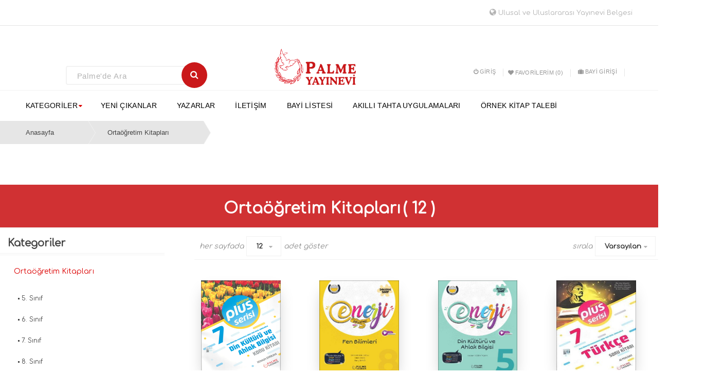

--- FILE ---
content_type: text/html; charset=utf-8
request_url: https://palmeyayinevi.com/liselere-hazirlik?pagenumber=9
body_size: 67951
content:


<!DOCTYPE html>
<html class="html-category-page" lang="tr-TR">
<head>
    <title>Orta&#246;ğretim Kitapları</title>
    <meta http-equiv="Content-type" content="text/html;charset=UTF-8" />
    <meta name="description" content="Yeni nesil sorular, g&#252;ncel i&#231;erikler, deneme sınavları, yaprak testler ve konu anlatımlı kitaplar ile liseye hazırsın." />
    <meta name="keywords" content="" />
    <meta name="generator" content="nopCommerce" />
    <meta name="viewport" content="width=device-width, initial-scale=1" />
    
    
        <link href='https://fonts.googleapis.com/css?family=Merriweather' rel='stylesheet'>
    <link rel="stylesheet" type="text/css" href="//fonts.googleapis.com/css?family=Comfortaa" />
<!-- Global site tag (gtag.js) - AdWords: 783435753 -->
<script async src="https://www.googletagmanager.com/gtag/js?id=AW-783435753"></script>
<script>
  window.dataLayer = window.dataLayer || [];
  function gtag(){dataLayer.push(arguments);}
  gtag('js', new Date());

  gtag('config', 'AW-783435753');
</script>

    
    <link href="/Content/jquery-ui-themes/smoothness/jquery-ui-1.10.3.custom.min.css" rel="stylesheet" type="text/css" />
<link href="/Themes/PalmeYayınevi/Content/css/styles.css" rel="stylesheet" type="text/css" />
<link href="/Plugins/SevenSpikes.Nop.Plugins.MegaMenu/Themes/PalmeYayınevi/Content/MegaMenu.css" rel="stylesheet" type="text/css" />
<link href="/Themes/PalmeYayınevi/Content/css/js_composer.min.css" rel="stylesheet" type="text/css" />
<link href="/Themes/PalmeYayınevi/Content/css/animate.css" rel="stylesheet" type="text/css" />
<link href="/Themes/PalmeYayınevi/Content/css/bebostore.css" rel="stylesheet" type="text/css" />
<link href="/Themes/PalmeYayınevi/Content/css/bebostore_woo.css" rel="stylesheet" type="text/css" />
<link href="/Themes/PalmeYayınevi/Content/css/bootstrap.css" rel="stylesheet" type="text/css" />
<link href="/Themes/PalmeYayınevi/Content/css/css-flipbook.css" rel="stylesheet" type="text/css" />
<link href="/Themes/PalmeYayınevi/Content/css/font-awesome.min.css" rel="stylesheet" type="text/css" />
<link href="/Themes/PalmeYayınevi/Content/css/jquery.selectbox.css" rel="stylesheet" type="text/css" />
<link href="/Themes/PalmeYayınevi/Content/css/responsive1.css" rel="stylesheet" type="text/css" />

    <script src="/Scripts/jquery-1.10.2.min.js" type="text/javascript"></script>
<script src="/Scripts/jquery.validate.min.js" type="text/javascript"></script>
<script src="/Scripts/jquery.validate.unobtrusive.min.js" type="text/javascript"></script>
<script src="/Scripts/jquery-ui-1.10.3.custom.min.js" type="text/javascript"></script>
<script src="/Scripts/jquery-migrate-1.2.1.min.js" type="text/javascript"></script>
<script src="/Scripts/public.common.js" type="text/javascript"></script>
<script src="/Scripts/public.ajaxcart.js" type="text/javascript"></script>
<script src="/Plugins/SevenSpikes.Core/Scripts/SevenSpikesExtensions.min.js" type="text/javascript"></script>
<script src="/Plugins/SevenSpikes.Nop.Plugins.MegaMenu/Scripts/MegaMenu.min.js" type="text/javascript"></script>
<script src="/Themes/PalmeYayınevi/Content/js/idangerous.swiper.min.js" type="text/javascript"></script>
<script src="/Themes/PalmeYayınevi/Content/js/idangerous.swiper.scrollbar-2.1.js" type="text/javascript"></script>
<script src="/Themes/PalmeYayınevi/Content/js/modernizr.custom.js" type="text/javascript"></script>
<script src="/Themes/PalmeYayınevi/Content/js/jquery.adaptive-backgrounds.js" type="text/javascript"></script>
<script src="/Themes/PalmeYayınevi/Content/js/bootstrap.min.js" type="text/javascript"></script>
<script src="/Themes/PalmeYayınevi/Content/js/isotope.pkgd.min.js" type="text/javascript"></script>
<script src="/Themes/PalmeYayınevi/Content/js/layout-mode.js" type="text/javascript"></script>
<script src="/Themes/PalmeYayınevi/Content/js/layout-modes/masonry.js" type="text/javascript"></script>
<script src="/Themes/PalmeYayınevi/Content/js/layout-modes/fit-rows.js" type="text/javascript"></script>
<script src="/Themes/PalmeYayınevi/Content/js/layout-modes/vertical.js" type="text/javascript"></script>
<script src="/Themes/PalmeYayınevi/Content/js/wow.min.js" type="text/javascript"></script>
<script src="/Themes/PalmeYayınevi/Content/js/jquery.selectbox.js" type="text/javascript"></script>
<script src="/Themes/PalmeYayınevi/Content/js/books.js" type="text/javascript"></script>
<script src="/Themes/PalmeYayınevi/Content/js/TweenMax.min.js" type="text/javascript"></script>
<script src="/Themes/PalmeYayınevi/Content/js/ScrollToPlugin.min.js" type="text/javascript"></script>
<script src="/Themes/PalmeYayınevi/Content/js/html5.js" type="text/javascript"></script>
<script src="/Themes/PalmeYayınevi/Content/js/jplayer.playlist.min.js" type="text/javascript"></script>
<script src="/Themes/PalmeYayınevi/Content/js/jquery.jplayer.js" type="text/javascript"></script>
<script src="/Themes/PalmeYayınevi/Content/js/jQuery.scrollSpeed.js" type="text/javascript"></script>

    
    
    
    
    
<link rel="shortcut icon" href="https://palmeyayinevi.com/favicon.ico" />
    <!--Powered by nopCommerce - http://www.nopCommerce.com-->
</head>
<body>
<script type="text/javascript" async src="//app.theadx.com/px?t=s&z=876"></script>
    



<div class="ajax-loading-block-window" style="display: none">
</div>
<div id="dialog-notifications-success" title="bildiri" style="display:none;">
</div>
<div id="dialog-notifications-error" title="Hata" style="display:none;">
</div>
<div id="dialog-notifications-warning" title="uyarı" style="display:none;">
</div>
<div id="bar-notification" class="bar-notification">
    <span class="close" title="Kapat">&nbsp;</span>
</div>




<!--[if lte IE 7]>
    <div style="clear:both;height:59px;text-align:center;position:relative;">
        <a href="http://www.microsoft.com/windows/internet-explorer/default.aspx" target="_blank">
            <img src="/Themes/PalmeYayınevi/Content/images/ie_warning.jpg" height="42" width="820" alt="You are using an outdated browser. For a faster, safer browsing experience, upgrade for free today." />
        </a>
    </div>
<![endif]-->


<div class="master-wrapper-page">
<div style=" height: 100; border-bottom: 1px solid #e4e4e4; padding: 16px; text-align: right; padding-right: 50px; height: 50px;">
        <a href="https://palmeyayinevi.com/uybelgesi.pdf" target="blank" class="ico-wishlist" style="height: 20px;margin-top: 20px;">
		<i class="fa fa-globe" style="font-size:15px"></i>
                    Ulusal ve Uluslararası Yayınevi Belgesi
                </a>
    </div>
    
    

<header class="header-two">
    

    <div class="header-bottom">
        <div class="container-fluid">
            <div class="mobile-menu-section pull-right form-search full-height col-md-4 col-sm-6 col-xs-6">
                <div class="humberger-menu-logo ">
                    <span class="humberger-button">
                        <button>
                            <i></i>
                            <i></i>
                            <i></i>
                        </button>
                    </span>
                </div>
            </div>
            <div class="pull-left form-search full-height col-md-4 col-sm-6 col-xs-6">
                <form action="/search" class="book-search-head" method="get">    <input type="text" class="search-box-text" id="small-searchterms" autocomplete="off" name="q" placeholder="Palme'de Ara" />
    <button type="submit" class="searchBtn"> <i type="submit" class="fa fa-search" value="Search"></i></button>
        <script type="text/javascript">
            $("#small-search-box-form").submit(function(event) {
                if ($("#small-searchterms").val() == "") {
                    alert('Lütfen bazı arama anahtar kelime girin');
                    $("#small-searchterms").focus();
                    event.preventDefault();
                }
            });
        </script>
        
            <script type="text/javascript">
                $(document).ready(function() {
                    $('#small-searchterms').autocomplete({
                        delay: 500,
                        minLength: 3,
                        source: '/catalog/searchtermautocomplete',
                        appendTo: '.search-box',
                        select: function(event, ui) {
                            $("#small-searchterms").val(ui.item.label);
                            setLocation(ui.item.producturl);
                            return false;
                        }
                    })
                        .data("ui-autocomplete")._renderItem = function(ul, item) {
                            var t = item.label;
                            //html encode
                            t = htmlEncode(t);
                            return $("<li></li>")
                                .data("item.autocomplete", item)
                                .append("<a><span>" + t + "</span></a>")
                                .appendTo(ul);
                        };
                });
            </script>
        
</form>

            </div>
            
            <div class="full-height col-md-3 col-sm-4 col-xs-9 mobile-position">

                <div class="book-logo"><a href="/">
    <img title="" alt="Palme Yayınevi" src="https://palmeyayinevi.com/Themes/PalmeYayınevi/Content/images/logo.png">
</a></div>
            </div>
            <div class="full-height col-md-5 col-sm-8 col-xs-9 mobile-position">
                <div id="menu-top" class="right-nav">

                        <div class="header-links">
    <ul id="main-navigation" class="small-nav hidden-xs">
        
            <li><a href="/login" class="ico-login"> <i class="fa fa-power-off"></i>Giriş</a></li>
                            <li>
                <a href="/wishlist" class="ico-wishlist">
                    <span class="wishlist-label"><i class="fa fa-heart"></i>Favorilerim</span>
                    <span class="wishlist-qty">(0)</span>
                </a>
            </li>
                <li><a href="http://176.236.42.186:90" class="ico-login"><i class="fa fa-suitcase"></i>BAYİ GİRİŞİ</a></li>
        
  <div class="row" style="font-weight: bold;text-align: center;">
   </li>
    </ul>
   <script>
function bayigirisi(){

var popupWindow = window.open("",'popUpWindow','height=500,width=500,left=100,top=100,resizable=yes,scrollbars=yes,toolbar=no,menubar=no,location=no,directories=no, status=no');
popupWindow .document.write('<iframe width="560" height="315" src="http://213.153.174.182:90" frameborder="0" allowfullscreen></iframe>')
}

</script>
 <br>
  
        
    </div>
    </div>

                        

                 
                </div>
            </div>
         
        </div>
        <div class="menu-height main-menu-section col-md-12 col-sm-6 col-xs-3" style="z-index:99999;">
          <div class="container-fluid" style="padding-left: 2% !important; padding-right:4% !important;">
              <div class="col-md-1 full-height stick-logo">
                  <div class="book-logo"><a href="/">
    <img title="" alt="Palme Yayınevi" src="https://palmeyayinevi.com/Themes/PalmeYayınevi/Content/images/logo.png">
</a></div>
              </div>
              <div class="col-md-11 full-height stick-menu">
                  





            <ul id="main-navigation" class="col-md-12 col-sm-12 hidden-xs"
                data-isRtlEnabled="false"
                data-enableClickForDropDown="false">



<li class="menu-item menu-item-type-post_type menu-item-object-page">

        <span class="with-subcategories single-item-categories labelfornextplusbutton">Kategoriler</span>

        <div class="plus-button main-plus-button"></div>
        <li class="menu-item menu-item-type-custom menu-item-object-custom current-menu-ancestor current-menu-parent menu-item-has-children">
    <ul class="sub-menu">

        <li class="back-button">
                <span>Back</span>
            </li>

                    <li class="has-sublist">
                <a href="/ygs-lys-yeni-mufredat" title="TYT-YKS Yeni M&#252;fredat" class="with-subcategories"><span>TYT-YKS Yeni M&#252;fredat </span></a>
                <div class="plus-button"></div>
                <div class="sublist-wrap">
                    <ul class="sublist">
                        <li class="back-button">
                            <span>Back</span>
                        </li>
                                    <li>
                <a class="lastLevelCategory" href="/bayIlIk" title="BAYİLİK"><span>BAYİLİK</span></a>
            </li>
            <li>
                <a class="lastLevelCategory" href="/ygs-2" title="YKS"><span>YKS</span></a>
            </li>
    <li>
        <a class="lastLevelCategory" href="/catalog/AllCategories" title="Tümü"><span>Tümü</span></a>
    </li>


                    </ul>
                </div>
            </li>
            <li class="has-sublist">
                <a href="/ara-siniflar" title="Ara Sınıflar" class="with-subcategories"><span>Ara Sınıflar </span></a>
                <div class="plus-button"></div>
                <div class="sublist-wrap">
                    <ul class="sublist">
                        <li class="back-button">
                            <span>Back</span>
                        </li>
                                    <li>
                <a class="lastLevelCategory" href="/9sinif-bayilik" title="9.Sınıf Bayilik"><span>9.Sınıf Bayilik</span></a>
            </li>
            <li>
                <a class="lastLevelCategory" href="/10sinif-bayilik" title="10.Sınıf Bayilik"><span>10.Sınıf Bayilik</span></a>
            </li>
            <li>
                <a class="lastLevelCategory" href="/9-sinif" title="9. Sınıf"><span>9. Sınıf</span></a>
            </li>
            <li>
                <a class="lastLevelCategory" href="/10-sinif" title="10. Sınıf"><span>10. Sınıf</span></a>
            </li>
            <li>
                <a class="lastLevelCategory" href="/11-sinif" title="11. Sınıf"><span>11. Sınıf</span></a>
            </li>
            <li>
                <a class="lastLevelCategory" href="/12-sinif" title="12. Sınıf"><span>12. Sınıf</span></a>
            </li>
    <li>
        <a class="lastLevelCategory" href="/catalog/AllCategories" title="Tümü"><span>Tümü</span></a>
    </li>


                    </ul>
                </div>
            </li>
            <li class="has-sublist">
                <a href="/liselere-hazirlik" title="Orta&#246;ğretim Kitapları" class="with-subcategories"><span>Orta&#246;ğretim Kitapları </span></a>
                <div class="plus-button"></div>
                <div class="sublist-wrap">
                    <ul class="sublist">
                        <li class="back-button">
                            <span>Back</span>
                        </li>
                                    <li>
                <a class="lastLevelCategory" href="/5-sinif" title="5. Sınıf"><span>5. Sınıf</span></a>
            </li>
            <li>
                <a class="lastLevelCategory" href="/6-sinif" title="6. Sınıf"><span>6. Sınıf</span></a>
            </li>
            <li>
                <a class="lastLevelCategory" href="/7-sinif" title="7. Sınıf"><span>7. Sınıf</span></a>
            </li>
            <li>
                <a class="lastLevelCategory" href="/8-sinif" title="8. Sınıf"><span>8. Sınıf</span></a>
            </li>
    <li>
        <a class="lastLevelCategory" href="/catalog/AllCategories" title="Tümü"><span>Tümü</span></a>
    </li>


                    </ul>
                </div>
            </li>
            <li class="has-sublist">
                <a href="/egItIm-bIlImlerI" title="EĞİTİM BİLİMLERİ" class="with-subcategories"><span>EĞİTİM BİLİMLERİ </span></a>
                <div class="plus-button"></div>
                <div class="sublist-wrap">
                    <ul class="sublist">
                        <li class="back-button">
                            <span>Back</span>
                        </li>
                                    <li>
                <a class="lastLevelCategory" href="/cografya" title="COĞRAFYA"><span>COĞRAFYA</span></a>
            </li>
    <li>
        <a class="lastLevelCategory" href="/catalog/AllCategories" title="Tümü"><span>Tümü</span></a>
    </li>


                    </ul>
                </div>
            </li>
            <li>
                <a class="lastLevelCategory" href="/kultur" title="K&#252;lt&#252;r &amp; Hobi"><span>K&#252;lt&#252;r &amp; Hobi</span></a>
            </li>
            <li>
                <a class="lastLevelCategory" href="/hIkaye" title="HİKAYE"><span>HİKAYE</span></a>
            </li>
            <li class="has-sublist">
                <a href="/ilk-ogretim" title="İlk&#246;ğretim" class="with-subcategories"><span>İlk&#246;ğretim </span></a>
                <div class="plus-button"></div>
                <div class="sublist-wrap">
                    <ul class="sublist">
                        <li class="back-button">
                            <span>Back</span>
                        </li>
                                    <li>
                <a class="lastLevelCategory" href="/1sinif" title="1.Sınıf"><span>1.Sınıf</span></a>
            </li>
            <li>
                <a class="lastLevelCategory" href="/2sinif-2" title="2.Sınıf"><span>2.Sınıf</span></a>
            </li>
            <li>
                <a class="lastLevelCategory" href="/2sinif" title="3.Sınıf"><span>3.Sınıf</span></a>
            </li>
            <li>
                <a class="lastLevelCategory" href="/4sinif-2" title="4.Sınıf"><span>4.Sınıf</span></a>
            </li>
    <li>
        <a class="lastLevelCategory" href="/catalog/AllCategories" title="Tümü"><span>Tümü</span></a>
    </li>


                    </ul>
                </div>
            </li>
    <li>
        <a class="lastLevelCategory" href="/catalog/AllCategories" title="Tümü"><span>Tümü</span></a>
    </li>


    </ul>
</li>

</li>


<script type="text/javascript">
    $(".main-plus-button").toggle(function () {
        $(".menu-item-has-children").css("display", "block");
    }, function () {
        $(".menu-item-has-children").css("display", "none");
    });
    
</script>
    <li class="">

        <a href="/newproducts" class="" title="Yeni &#199;ıkanlar" ><span> Yeni &#199;ıkanlar</span></a>

    </li>
    <li class="">

        <a href="/Author/All" class="" title="Yazarlar" ><span> Yazarlar</span></a>

    </li>
    <li class="">

        <a href="/contactus" class="" title="İletişim" ><span> İletişim</span></a>

    </li>
    <li class="">

        <a href="/dealerlist" class="" title="Bayi Listesi" ><span> Bayi Listesi</span></a>

    </li>
    <li class="">

        <a href="http://dijital.palmeyayinevi.com/" class="" title="Akıllı Tahta Uygulamaları"   target="_blank"          ><span> Akıllı Tahta Uygulamaları</span></a>

    </li>
    <li class="">

        <a href="https://dijital.palmeyayinevi.com/ornek-kitap-talebi" class="" title="&#214;rnek Kitap Talebi" ><span> &#214;rnek Kitap Talebi</span></a>

    </li>

                
            </ul>
    <div id="book-mobile-menu">
        <div class="mobile-menu">
            <nav class="mobile-menu">

                <ul id="mobile-navigation" class="menu">
                    <div class="close-menu">
                        <span onclick="Closemenu();">Kapat</span>
                    </div>



<li class="menu-item menu-item-type-post_type menu-item-object-page">

        <span class="with-subcategories single-item-categories labelfornextplusbutton">Kategoriler</span>

        <div class="plus-button main-plus-button"></div>
        <li class="menu-item menu-item-type-custom menu-item-object-custom current-menu-ancestor current-menu-parent menu-item-has-children">
    <ul class="sub-menu">

        <li class="back-button">
                <span>Back</span>
            </li>

                    <li class="has-sublist">
                <a href="/ygs-lys-yeni-mufredat" title="TYT-YKS Yeni M&#252;fredat" class="with-subcategories"><span>TYT-YKS Yeni M&#252;fredat </span></a>
                <div class="plus-button"></div>
                <div class="sublist-wrap">
                    <ul class="sublist">
                        <li class="back-button">
                            <span>Back</span>
                        </li>
                                    <li>
                <a class="lastLevelCategory" href="/bayIlIk" title="BAYİLİK"><span>BAYİLİK</span></a>
            </li>
            <li>
                <a class="lastLevelCategory" href="/ygs-2" title="YKS"><span>YKS</span></a>
            </li>
    <li>
        <a class="lastLevelCategory" href="/catalog/AllCategories" title="Tümü"><span>Tümü</span></a>
    </li>


                    </ul>
                </div>
            </li>
            <li class="has-sublist">
                <a href="/ara-siniflar" title="Ara Sınıflar" class="with-subcategories"><span>Ara Sınıflar </span></a>
                <div class="plus-button"></div>
                <div class="sublist-wrap">
                    <ul class="sublist">
                        <li class="back-button">
                            <span>Back</span>
                        </li>
                                    <li>
                <a class="lastLevelCategory" href="/9sinif-bayilik" title="9.Sınıf Bayilik"><span>9.Sınıf Bayilik</span></a>
            </li>
            <li>
                <a class="lastLevelCategory" href="/10sinif-bayilik" title="10.Sınıf Bayilik"><span>10.Sınıf Bayilik</span></a>
            </li>
            <li>
                <a class="lastLevelCategory" href="/9-sinif" title="9. Sınıf"><span>9. Sınıf</span></a>
            </li>
            <li>
                <a class="lastLevelCategory" href="/10-sinif" title="10. Sınıf"><span>10. Sınıf</span></a>
            </li>
            <li>
                <a class="lastLevelCategory" href="/11-sinif" title="11. Sınıf"><span>11. Sınıf</span></a>
            </li>
            <li>
                <a class="lastLevelCategory" href="/12-sinif" title="12. Sınıf"><span>12. Sınıf</span></a>
            </li>
    <li>
        <a class="lastLevelCategory" href="/catalog/AllCategories" title="Tümü"><span>Tümü</span></a>
    </li>


                    </ul>
                </div>
            </li>
            <li class="has-sublist">
                <a href="/liselere-hazirlik" title="Orta&#246;ğretim Kitapları" class="with-subcategories"><span>Orta&#246;ğretim Kitapları </span></a>
                <div class="plus-button"></div>
                <div class="sublist-wrap">
                    <ul class="sublist">
                        <li class="back-button">
                            <span>Back</span>
                        </li>
                                    <li>
                <a class="lastLevelCategory" href="/5-sinif" title="5. Sınıf"><span>5. Sınıf</span></a>
            </li>
            <li>
                <a class="lastLevelCategory" href="/6-sinif" title="6. Sınıf"><span>6. Sınıf</span></a>
            </li>
            <li>
                <a class="lastLevelCategory" href="/7-sinif" title="7. Sınıf"><span>7. Sınıf</span></a>
            </li>
            <li>
                <a class="lastLevelCategory" href="/8-sinif" title="8. Sınıf"><span>8. Sınıf</span></a>
            </li>
    <li>
        <a class="lastLevelCategory" href="/catalog/AllCategories" title="Tümü"><span>Tümü</span></a>
    </li>


                    </ul>
                </div>
            </li>
            <li class="has-sublist">
                <a href="/egItIm-bIlImlerI" title="EĞİTİM BİLİMLERİ" class="with-subcategories"><span>EĞİTİM BİLİMLERİ </span></a>
                <div class="plus-button"></div>
                <div class="sublist-wrap">
                    <ul class="sublist">
                        <li class="back-button">
                            <span>Back</span>
                        </li>
                                    <li>
                <a class="lastLevelCategory" href="/cografya" title="COĞRAFYA"><span>COĞRAFYA</span></a>
            </li>
    <li>
        <a class="lastLevelCategory" href="/catalog/AllCategories" title="Tümü"><span>Tümü</span></a>
    </li>


                    </ul>
                </div>
            </li>
            <li>
                <a class="lastLevelCategory" href="/kultur" title="K&#252;lt&#252;r &amp; Hobi"><span>K&#252;lt&#252;r &amp; Hobi</span></a>
            </li>
            <li>
                <a class="lastLevelCategory" href="/hIkaye" title="HİKAYE"><span>HİKAYE</span></a>
            </li>
            <li class="has-sublist">
                <a href="/ilk-ogretim" title="İlk&#246;ğretim" class="with-subcategories"><span>İlk&#246;ğretim </span></a>
                <div class="plus-button"></div>
                <div class="sublist-wrap">
                    <ul class="sublist">
                        <li class="back-button">
                            <span>Back</span>
                        </li>
                                    <li>
                <a class="lastLevelCategory" href="/1sinif" title="1.Sınıf"><span>1.Sınıf</span></a>
            </li>
            <li>
                <a class="lastLevelCategory" href="/2sinif-2" title="2.Sınıf"><span>2.Sınıf</span></a>
            </li>
            <li>
                <a class="lastLevelCategory" href="/2sinif" title="3.Sınıf"><span>3.Sınıf</span></a>
            </li>
            <li>
                <a class="lastLevelCategory" href="/4sinif-2" title="4.Sınıf"><span>4.Sınıf</span></a>
            </li>
    <li>
        <a class="lastLevelCategory" href="/catalog/AllCategories" title="Tümü"><span>Tümü</span></a>
    </li>


                    </ul>
                </div>
            </li>
    <li>
        <a class="lastLevelCategory" href="/catalog/AllCategories" title="Tümü"><span>Tümü</span></a>
    </li>


    </ul>
</li>

</li>


<script type="text/javascript">
    $(".main-plus-button").toggle(function () {
        $(".menu-item-has-children").css("display", "block");
    }, function () {
        $(".menu-item-has-children").css("display", "none");
    });
    
</script>
    <li class="">

        <a href="/newproducts" class="" title="Yeni &#199;ıkanlar" ><span> Yeni &#199;ıkanlar</span></a>

    </li>
    <li class="">

        <a href="/Author/All" class="" title="Yazarlar" ><span> Yazarlar</span></a>

    </li>
    <li class="">

        <a href="/contactus" class="" title="İletişim" ><span> İletişim</span></a>

    </li>
    <li class="">

        <a href="/dealerlist" class="" title="Bayi Listesi" ><span> Bayi Listesi</span></a>

    </li>
    <li class="">

        <a href="http://dijital.palmeyayinevi.com/" class="" title="Akıllı Tahta Uygulamaları"   target="_blank"          ><span> Akıllı Tahta Uygulamaları</span></a>

    </li>
    <li class="">

        <a href="https://dijital.palmeyayinevi.com/ornek-kitap-talebi" class="" title="&#214;rnek Kitap Talebi" ><span> &#214;rnek Kitap Talebi</span></a>

    </li>
                    
                </ul>
            </nav>
        </div>
    </div>

<script type="text/javascript">
    function Closemenu() {
        var menu = $('.mobile-menu');

        $(menu).removeClass("mobile-show");

    }
</script>


              </div>
            
          </div>

        </div>
    </div>


</header>
<script src="/Themes/PalmeYay%c4%b1nevi/Content/js/sticker-menu.js"></script>
<script src="/Themes/PalmeYay%c4%b1nevi/Content/js/bebostore.js"></script>
<script>
    //$('.humberger-button button').click(function (event) {

    //    $('#menu-humberger').toggleClass('active-menu');
    //    $('section').toggleClass('active-menu');
    //    $('header').toggleClass('active-menu');
    //    $('footer').toggleClass('active-menu');
    //    $('body').toggleClass('active-menu');
    //    $('.mobile-menu').toggleClass('mobile-show');
    //    $('.menu-fix-all').toggleClass('active-menu');
    //    $('.with-widget').toggleClass('active-menu');
    //});


</script>
    <script type="text/javascript">
        AjaxCart.init(false, '.header-links .cart-qty', '.header-links .wishlist-qty', '#flyout-cart');
    </script>


    <div class="master-wrapper-content">
        <div class="overlayOffCanvas" style="display:none;"></div>
                
        
        

        
        <div class="breadcrumb cat-breadcrumb">
            <ul>
                <li>
                    <a href="/" title="Anasayfa">Anasayfa</a>
                    <span class="delimiter">/</span>
                </li>
                    <li>
                            <a class="current-item">Orta&#246;ğretim Kitapları</a>
                    </li>
            </ul>
        </div>

                    <div class="master-column-wrapper">
                    

<div class="category-page-wrapper">
<div class="side-2">

    <div class="block block-category-navigation">
        <div class="title">
            <strong>Kategoriler</strong>
        </div>
        <div class="listbox">
            <ul class="list" id="categoryList">
    <li class="inactive">
        <a href="/ygs-lys-yeni-mufredat">
            <i class="fa fa-caret-right"></i>
            TYT-YKS Yeni M&#252;fredat
        </a>

    </li>
    <li class="inactive">
        <a href="/ara-siniflar">
            <i class="fa fa-caret-right"></i>
            Ara Sınıflar
        </a>

    </li>
    <li class="active">
        <a href="/liselere-hazirlik">
            <i class="fa fa-caret-right"></i>
            Orta&#246;ğretim Kitapları
        </a>
            <ul class="sublist">
    <li class="inactive">
        <a href="/5-sinif">
            <i class="fa fa-caret-right"></i>
            5. Sınıf
        </a>

    </li>
    <li class="inactive">
        <a href="/6-sinif">
            <i class="fa fa-caret-right"></i>
            6. Sınıf
        </a>

    </li>
    <li class="inactive">
        <a href="/7-sinif">
            <i class="fa fa-caret-right"></i>
            7. Sınıf
        </a>

    </li>
    <li class="inactive">
        <a href="/8-sinif">
            <i class="fa fa-caret-right"></i>
            8. Sınıf
        </a>

    </li>
            </ul>

    </li>
    <li class="inactive">
        <a href="/sosyal-bilimler-felsefe">
            <i class="fa fa-caret-right"></i>
            Sosyal Bilimler / Felsefe
        </a>

    </li>
    <li class="inactive">
        <a href="/egItIm-bIlImlerI">
            <i class="fa fa-caret-right"></i>
            EĞİTİM BİLİMLERİ
        </a>

    </li>
    <li class="inactive">
        <a href="/kultur">
            <i class="fa fa-caret-right"></i>
            K&#252;lt&#252;r &amp; Hobi
        </a>

    </li>
    <li class="inactive">
        <a href="/hIkaye">
            <i class="fa fa-caret-right"></i>
            HİKAYE
        </a>

    </li>
    <li class="inactive">
        <a href="/ilk-ogretim">
            <i class="fa fa-caret-right"></i>
            İlk&#246;ğretim
        </a>

    </li>
    <li class="inactive">
        <a href="/muhendislik">
            <i class="fa fa-caret-right"></i>
            M&#252;hendislik
        </a>

    </li>
    <li class="inactive">
        <a href="/bilgisayar">
            <i class="fa fa-caret-right"></i>
            Bilgisayar
        </a>

    </li>
    <li class="inactive">
        <a href="/fen-bilimleri">
            <i class="fa fa-caret-right"></i>
            Fen Bilimleri
        </a>

    </li>
    <li class="inactive">
        <a href="/tip-yayinlari">
            <i class="fa fa-caret-right"></i>
            Tıp Yayınları
        </a>

    </li>
    <li class="inactive">
        <a href="/edebiyat">
            <i class="fa fa-caret-right"></i>
            Edebiyat
        </a>

    </li>
    <li class="inactive">
        <a href="/cevre-sagligi">
            <i class="fa fa-caret-right"></i>
            &#199;evre Sagligi
        </a>

    </li>
    <li class="inactive">
        <a href="/surucu-kursu-yayinlari">
            <i class="fa fa-caret-right"></i>
            S&#252;r&#252;c&#252; Kursu Yayınları
        </a>

    </li>
    <li class="inactive">
        <a href="/ekonomi-maliye-muhasebe">
            <i class="fa fa-caret-right"></i>
            Ekonomi Maliye Muhasebe
        </a>

    </li>
    <li class="inactive">
        <a href="/hukuk">
            <i class="fa fa-caret-right"></i>
            Hukuk
        </a>

    </li>
    <li class="inactive">
        <a href="/hemsirelik">
            <i class="fa fa-caret-right"></i>
            Hemşirelik
        </a>

    </li>
    <li class="inactive">
        <a href="/radyo-televizyon">
            <i class="fa fa-caret-right"></i>
            Radyo - Televizyon
        </a>

    </li>
    <li class="inactive">
        <a href="/sosyal-bilimler">
            <i class="fa fa-caret-right"></i>
            Sosyal Bilimler
        </a>

    </li>
    <li class="inactive">
        <a href="/yabanci-dil">
            <i class="fa fa-caret-right"></i>
            Yabancı Dil
        </a>

    </li>
    <li class="inactive">
        <a href="/ales-yds">
            <i class="fa fa-caret-right"></i>
            ALES-YDS
        </a>

    </li>
            </ul>
        </div>
    </div>
<script>

    $(document).ready(function () {

        //var b=$('ul > li:not(:has(ul))');
        //var d = $('ul#categoryList > li:not(:has(ul))');
        //debugger;
        //var c= $("ul#categoryList > li.active");
        ////var b = $('ul#categoryList').find('li.active');
        //debugger;
        $('ul#categoryList li:first').before($("ul#categoryList > li.active"));
        debugger;
        $('ul#categoryList li.active >ul>li:first').before($("ul#categoryList li.active >ul>li.active"));



    });

</script>    <div class="block block-manufacturer-navigation">
        <div class="title">
            <strong>Yayınevleri</strong>
        </div>
        <div class="listbox">
            <ul class="list">
                    <li class="inactive"><a href="/palme-yayinevi">Palme Yayınevi</a>
                    </li>
                    <li class="inactive"><a href="/bes-secenek">Beş Se&#231;enek</a>
                    </li>
            </ul>
                <div class="view-all">
                    <a href="/manufacturer/all">Hepsini Göster</a>
                </div>
        </div>
    </div>
    <div class="block block-popular-tags">
        <div class="title">
            <strong>Popüler Etiketler</strong>
        </div>
        <div class="listbox">
            <div class="tags">
                <ul>
                        <li><a href="/producttag/2/9786052828304" style="font-size:90%;">9786052828304</a></li>
                        <li><a href="/producttag/4/9786052828311" style="font-size:90%;">9786052828311</a></li>
                        <li><a href="/producttag/1/palme" style="font-size:90%;">palme</a></li>
                </ul>
            </div>
        </div>
    </div>
</div>
    <div class="center-2">
        
        



<div class="page-title">
    <div>
        <h1>Orta&#246;ğretim Kitapları</h1>
            <h1>( 12 )</h1>
    </div>
</div>

<div class="page category-page">
 
    <div class="page-body">
        
        
        
        
        
        
        

        

<div class="product-selectors">
    
        <div class="product-viewmode">
            <span>görünüm</span>
                <a class="viewmode-icon grid selected" href="https://palmeyayinevi.com/liselere-hazirlik?pagenumber=9&amp;viewmode=grid" title="Grid">Grid</a>
                <a class="viewmode-icon list " href="https://palmeyayinevi.com/liselere-hazirlik?pagenumber=9&amp;viewmode=list" title="Liste">Liste</a>
        </div>
      <div class="position-sort">
        <span class="pull-left">sırala</span>
        <div class="dropdown-border">

            <select id="products-orderby" name="products-orderby" onchange="setLocation(this.value);"><option selected="selected" value="https://palmeyayinevi.com/liselere-hazirlik?pagenumber=9&amp;orderby=0">Varsayılan</option>
<option value="https://palmeyayinevi.com/liselere-hazirlik?pagenumber=9&amp;orderby=5">A -&gt; Z</option>
<option value="https://palmeyayinevi.com/liselere-hazirlik?pagenumber=9&amp;orderby=6">Z -&gt; A</option>
<option value="https://palmeyayinevi.com/liselere-hazirlik?pagenumber=9&amp;orderby=10">Fiyat:Artan</option>
<option value="https://palmeyayinevi.com/liselere-hazirlik?pagenumber=9&amp;orderby=11">Fiyat: Azalan</option>
<option value="https://palmeyayinevi.com/liselere-hazirlik?pagenumber=9&amp;orderby=15">Oluşturulan</option>
</select>
        </div>
    </div>
            <div class="display-sort">
            <span class="pull-left">her sayfada</span>
            <div class="dropdown-border">

                <select id="products-pagesize" name="products-pagesize" onchange="setLocation(this.value);"><option value="https://palmeyayinevi.com/liselere-hazirlik?pagesize=8">8</option>
<option selected="selected" value="https://palmeyayinevi.com/liselere-hazirlik?pagesize=12">12</option>
<option value="https://palmeyayinevi.com/liselere-hazirlik?pagesize=16">16</option>
<option value="https://palmeyayinevi.com/liselere-hazirlik?pagesize=32">32</option>
</select>
                
            </div>
            <span class="pull-right">adet göster</span>
            
        </div>
</div>
<script src="/Themes/PalmeYay%c4%b1nevi/Content/js/bebostore.js"></script>        
        <div class="product-filters">
            
                    </div>
        

            <div class="product-grid">
                <div class="item-grid">
                        <div class="item-box">
                            
<div class="book-item" data-productid="2783">
    <div class="book-image">
        
        <a href="/7sinif-plus-serisi-din-kulturu-ve-ahlak-bilgisi-konu-kitabi" class="book-link"></a>
        <img  class="attachment-post-thumbnail size-post-thumbnail wp-post-image" alt="Resim 7.Sınıf Plus Serisi Din K&#252;lt&#252;r&#252; ve Ahlak Bilgisi Konu Kitabı" src="https://palmeyayinevi.com/content/images/thumbs/0003063_7sinif-plus-serisi-din-kulturu-ve-ahlak-bilgisi-konu-kitabi_415.png" title="Detayları G&#246;ster 7.Sınıf Plus Serisi Din K&#252;lt&#252;r&#252; ve Ahlak Bilgisi Konu Kitabı" />
        
      
     </div>
   

</div>
<div class="book-info woocommerce">
    <span class="book-name">
        <a href="/7sinif-plus-serisi-din-kulturu-ve-ahlak-bilgisi-konu-kitabi">7.Sınıf Plus Serisi Din K&#252;lt&#252;r&#252; ve Ahlak Bilgisi Konu Kitabı</a>
    </span>
    <span class="book-price">
        <b>
            <span class="price actual-price">83,00 ₺</span>
                    </b>
    </span>
    
            <div class="product-rating-box" title="0 review(s)">
            <div class="rating">
                <div style="width: 0%">
                </div>
            </div>
        </div>
    <div style="display:none" class="description">
        
    </div>
    <div style="display:none" class="add-info">
        

        
        <div style="display:none" class="buttons">
            
                                        <input type="button" value="İstek Listesine Ekle" title="İstek Listesine Ekle" class="button-2 add-to-wishlist-button" onclick="AjaxCart.addproducttocart_catalog('/addproducttocart/catalog/2783/2/1');return false;" />
        </div>
        
    </div>
</div>


                        </div>
                        <div class="item-box">
                            
<div class="book-item" data-productid="2611">
    <div class="book-image">
        
        <a href="/8sinif-enerjI-fen-bIlImlerI-soru-kItabi" class="book-link"></a>
        <img  class="attachment-post-thumbnail size-post-thumbnail wp-post-image" alt="Resim 8.SINIF ENERJİ FEN BİLİMLERİ SORU KİTABI" src="https://ipv4.palmeyayinevi.com/content/images/thumbs/0003780_8sinif-enerj-fen-blmler-soru-ktabi_415.jpeg" title="Detayları G&#246;ster 8.SINIF ENERJİ FEN BİLİMLERİ SORU KİTABI" />
        
      
     </div>
   

</div>
<div class="book-info woocommerce">
    <span class="book-name">
        <a href="/8sinif-enerjI-fen-bIlImlerI-soru-kItabi">8.SINIF ENERJİ FEN BİLİMLERİ SORU KİTABI</a>
    </span>
    <span class="book-price">
        <b>
            <span class="price actual-price">403,00 ₺</span>
                    </b>
    </span>
    
            <div class="product-rating-box" title="0 review(s)">
            <div class="rating">
                <div style="width: 0%">
                </div>
            </div>
        </div>
    <div style="display:none" class="description">
        PALME YAYINEVİ 8.SINIF ENERJİ FEN BİLİMLERİ SORU KİTABI
    </div>
    <div style="display:none" class="add-info">
        

        
        <div style="display:none" class="buttons">
            
                                        <input type="button" value="İstek Listesine Ekle" title="İstek Listesine Ekle" class="button-2 add-to-wishlist-button" onclick="AjaxCart.addproducttocart_catalog('/addproducttocart/catalog/2611/2/1');return false;" />
        </div>
        
    </div>
</div>


                        </div>
                        <div class="item-box">
                            
<div class="book-item" data-productid="3372">
    <div class="book-image">
        
        <a href="/palme-5sinif-enerjI-dIn-kulturu-ve-ahlak-bIlgIsI-soru-kItabiyenI" class="book-link"></a>
        <img  class="attachment-post-thumbnail size-post-thumbnail wp-post-image" alt="Resim PALME 5.SINIF ENERJİ DİN K&#220;LT&#220;R&#220; VE AHLAK BİLGİSİ SORU KİTABI*YENİ*" src="https://www.palmeyayinevi.com/content/images/thumbs/0003850_palme-5sinif-enerj-dn-kulturu-ve-ahlak-blgs-soru-ktabiyen_415.jpeg" title="Detayları G&#246;ster PALME 5.SINIF ENERJİ DİN K&#220;LT&#220;R&#220; VE AHLAK BİLGİSİ SORU KİTABI*YENİ*" />
        
      
     </div>
   

</div>
<div class="book-info woocommerce">
    <span class="book-name">
        <a href="/palme-5sinif-enerjI-dIn-kulturu-ve-ahlak-bIlgIsI-soru-kItabiyenI">PALME 5.SINIF ENERJİ DİN K&#220;LT&#220;R&#220; VE AHLAK BİLGİSİ SORU KİTABI*YENİ*</a>
    </span>
    <span class="book-price">
        <b>
            <span class="price actual-price">221,00 ₺</span>
                    </b>
    </span>
    
            <div class="product-rating-box" title="0 review(s)">
            <div class="rating">
                <div style="width: 0%">
                </div>
            </div>
        </div>
    <div style="display:none" class="description">
        
    </div>
    <div style="display:none" class="add-info">
        

        
        <div style="display:none" class="buttons">
            
                                        <input type="button" value="İstek Listesine Ekle" title="İstek Listesine Ekle" class="button-2 add-to-wishlist-button" onclick="AjaxCart.addproducttocart_catalog('/addproducttocart/catalog/3372/2/1');return false;" />
        </div>
        
    </div>
</div>


                        </div>
                        <div class="item-box">
                            
<div class="book-item" data-productid="2784">
    <div class="book-image">
        
        <a href="/7sinif-plus-serIsI-turkce-soru-kItabi" class="book-link"></a>
        <img  class="attachment-post-thumbnail size-post-thumbnail wp-post-image" alt="Resim 7.SINIF PLUS SERİSİ T&#220;RK&#199;E SORU KİTABI" src="https://palmeyayinevi.com/content/images/thumbs/0003064_7sinif-plus-sers-turkce-soru-ktabi_415.jpeg" title="Detayları G&#246;ster 7.SINIF PLUS SERİSİ T&#220;RK&#199;E SORU KİTABI" />
        
      
     </div>
   

</div>
<div class="book-info woocommerce">
    <span class="book-name">
        <a href="/7sinif-plus-serIsI-turkce-soru-kItabi">7.SINIF PLUS SERİSİ T&#220;RK&#199;E SORU KİTABI</a>
    </span>
    <span class="book-price">
        <b>
            <span class="price actual-price">122,00 ₺</span>
                    </b>
    </span>
    
            <div class="product-rating-box" title="0 review(s)">
            <div class="rating">
                <div style="width: 0%">
                </div>
            </div>
        </div>
    <div style="display:none" class="description">
        
    </div>
    <div style="display:none" class="add-info">
        

        
        <div style="display:none" class="buttons">
            
                                        <input type="button" value="İstek Listesine Ekle" title="İstek Listesine Ekle" class="button-2 add-to-wishlist-button" onclick="AjaxCart.addproducttocart_catalog('/addproducttocart/catalog/2784/2/1');return false;" />
        </div>
        
    </div>
</div>


                        </div>
                        <div class="item-box">
                            
<div class="book-item" data-productid="2614">
    <div class="book-image">
        
        <a href="/8sinif-enerjI-matematIk-soru-kItabi" class="book-link"></a>
        <img  class="attachment-post-thumbnail size-post-thumbnail wp-post-image" alt="Resim 8.SINIF ENERJİ MATEMATİK SORU KİTABI" src="https://www.palmeyayinevi.com/content/images/thumbs/0003793_8sinif-enerj-matematk-soru-ktabi_415.jpeg" title="Detayları G&#246;ster 8.SINIF ENERJİ MATEMATİK SORU KİTABI" />
        
      
     </div>
   

</div>
<div class="book-info woocommerce">
    <span class="book-name">
        <a href="/8sinif-enerjI-matematIk-soru-kItabi">8.SINIF ENERJİ MATEMATİK SORU KİTABI</a>
    </span>
    <span class="book-price">
        <b>
            <span class="price actual-price">450,00 ₺</span>
                    </b>
    </span>
    
            <div class="product-rating-box" title="0 review(s)">
            <div class="rating">
                <div style="width: 0%">
                </div>
            </div>
        </div>
    <div style="display:none" class="description">
        PALME YAYINEVİ 8.SINIF ENERJİ MATEMATİK SORU KİTABI
    </div>
    <div style="display:none" class="add-info">
        

        
        <div style="display:none" class="buttons">
            
                                        <input type="button" value="İstek Listesine Ekle" title="İstek Listesine Ekle" class="button-2 add-to-wishlist-button" onclick="AjaxCart.addproducttocart_catalog('/addproducttocart/catalog/2614/2/1');return false;" />
        </div>
        
    </div>
</div>


                        </div>
                        <div class="item-box">
                            
<div class="book-item" data-productid="3378">
    <div class="book-image">
        
        <a href="/palme-5sinif-enerjI-fen-bIlImlerI-soru-kItabi" class="book-link"></a>
        <img  class="attachment-post-thumbnail size-post-thumbnail wp-post-image" alt="Resim PALME 5.SINIF ENERJİ FEN BİLİMLERİ SORU KİTABI" src="https://www.palmeyayinevi.com/content/images/thumbs/0003856_palme-5sinif-enerj-fen-blmler-soru-ktabi_415.jpeg" title="Detayları G&#246;ster PALME 5.SINIF ENERJİ FEN BİLİMLERİ SORU KİTABI" />
        
      
     </div>
   

</div>
<div class="book-info woocommerce">
    <span class="book-name">
        <a href="/palme-5sinif-enerjI-fen-bIlImlerI-soru-kItabi">PALME 5.SINIF ENERJİ FEN BİLİMLERİ SORU KİTABI</a>
    </span>
    <span class="book-price">
        <b>
            <span class="price actual-price">345,00 ₺</span>
                    </b>
    </span>
    
            <div class="product-rating-box" title="0 review(s)">
            <div class="rating">
                <div style="width: 0%">
                </div>
            </div>
        </div>
    <div style="display:none" class="description">
        
    </div>
    <div style="display:none" class="add-info">
        

        
        <div style="display:none" class="buttons">
            
                                        <input type="button" value="İstek Listesine Ekle" title="İstek Listesine Ekle" class="button-2 add-to-wishlist-button" onclick="AjaxCart.addproducttocart_catalog('/addproducttocart/catalog/3378/2/1');return false;" />
        </div>
        
    </div>
</div>


                        </div>
                        <div class="item-box">
                            
<div class="book-item" data-productid="2785">
    <div class="book-image">
        
        <a href="/7sinif-plus-serIsI-fen-bIlImlerI-soru-kItabi" class="book-link"></a>
        <img  class="attachment-post-thumbnail size-post-thumbnail wp-post-image" alt="Resim 7.SINIF PLUS SERİSİ FEN BİLİMLERİ SORU KİTABI" src="https://www.palmeyayinevi.com/content/images/thumbs/0003065_7sinif-plus-sers-fen-blmler-soru-ktabi_415.png" title="Detayları G&#246;ster 7.SINIF PLUS SERİSİ FEN BİLİMLERİ SORU KİTABI" />
        
      
     </div>
   

</div>
<div class="book-info woocommerce">
    <span class="book-name">
        <a href="/7sinif-plus-serIsI-fen-bIlImlerI-soru-kItabi">7.SINIF PLUS SERİSİ FEN BİLİMLERİ SORU KİTABI</a>
    </span>
    <span class="book-price">
        <b>
            <span class="price actual-price">105,00 ₺</span>
                    </b>
    </span>
    
            <div class="product-rating-box" title="0 review(s)">
            <div class="rating">
                <div style="width: 0%">
                </div>
            </div>
        </div>
    <div style="display:none" class="description">
        
    </div>
    <div style="display:none" class="add-info">
        

        
        <div style="display:none" class="buttons">
            
                                        <input type="button" value="İstek Listesine Ekle" title="İstek Listesine Ekle" class="button-2 add-to-wishlist-button" onclick="AjaxCart.addproducttocart_catalog('/addproducttocart/catalog/2785/2/1');return false;" />
        </div>
        
    </div>
</div>


                        </div>
                        <div class="item-box">
                            
<div class="book-item" data-productid="2628">
    <div class="book-image">
        
        <a href="/8sinif-fen-bIlImlerI-yaprak-test-32-test-" class="book-link"></a>
        <img  class="attachment-post-thumbnail size-post-thumbnail wp-post-image" alt="Resim 8.SINIF FEN BİLİMLERİ YAPRAK TEST (32 TEST )" src="https://www.palmeyayinevi.com/content/images/thumbs/0002873_8sinif-fen-blmler-yaprak-test-32-test-_415.png" title="Detayları G&#246;ster 8.SINIF FEN BİLİMLERİ YAPRAK TEST (32 TEST )" />
        
      
     </div>
   

</div>
<div class="book-info woocommerce">
    <span class="book-name">
        <a href="/8sinif-fen-bIlImlerI-yaprak-test-32-test-">8.SINIF FEN BİLİMLERİ YAPRAK TEST (32 TEST )</a>
    </span>
    <span class="book-price">
        <b>
            <span class="price actual-price">104,00 ₺</span>
                    </b>
    </span>
    
            <div class="product-rating-box" title="0 review(s)">
            <div class="rating">
                <div style="width: 0%">
                </div>
            </div>
        </div>
    <div style="display:none" class="description">
        PALME YAYINEVİ 8.SINIF FEN BİLİMLERİ YAPRAK TEST (32 TEST )
    </div>
    <div style="display:none" class="add-info">
        

        
        <div style="display:none" class="buttons">
            
                                        <input type="button" value="İstek Listesine Ekle" title="İstek Listesine Ekle" class="button-2 add-to-wishlist-button" onclick="AjaxCart.addproducttocart_catalog('/addproducttocart/catalog/2628/2/1');return false;" />
        </div>
        
    </div>
</div>


                        </div>
                        <div class="item-box">
                            
<div class="book-item" data-productid="3402">
    <div class="book-image">
        
        <a href="/palme-5sinif-10-gunde-kis-eglencem-yariyil-tatIl-kItabi" class="book-link"></a>
        <img  class="attachment-post-thumbnail size-post-thumbnail wp-post-image" alt="Resim PALME 5.SINIF 10 G&#220;NDE KIŞ EĞLENCEM (YARIYIL TATİL KİTABI)" src="https://www.palmeyayinevi.com/content/images/thumbs/0003881_palme-5sinif-10-gunde-kis-eglencem-yariyil-tatl-ktabi_415.jpeg" title="Detayları G&#246;ster PALME 5.SINIF 10 G&#220;NDE KIŞ EĞLENCEM (YARIYIL TATİL KİTABI)" />
        
      
     </div>
   

</div>
<div class="book-info woocommerce">
    <span class="book-name">
        <a href="/palme-5sinif-10-gunde-kis-eglencem-yariyil-tatIl-kItabi">PALME 5.SINIF 10 G&#220;NDE KIŞ EĞLENCEM (YARIYIL TATİL KİTABI)</a>
    </span>
    <span class="book-price">
        <b>
            <span class="price actual-price">230,00 ₺</span>
                    </b>
    </span>
    
            <div class="product-rating-box" title="0 review(s)">
            <div class="rating">
                <div style="width: 0%">
                </div>
            </div>
        </div>
    <div style="display:none" class="description">
        
    </div>
    <div style="display:none" class="add-info">
        

        
        <div style="display:none" class="buttons">
            
                                        <input type="button" value="İstek Listesine Ekle" title="İstek Listesine Ekle" class="button-2 add-to-wishlist-button" onclick="AjaxCart.addproducttocart_catalog('/addproducttocart/catalog/3402/2/1');return false;" />
        </div>
        
    </div>
</div>


                        </div>
                        <div class="item-box">
                            
<div class="book-item" data-productid="2786">
    <div class="book-image">
        
        <a href="/7sinif-plus-serIsI-matematIk-soru-kItabi" class="book-link"></a>
        <img  class="attachment-post-thumbnail size-post-thumbnail wp-post-image" alt="Resim 7.SINIF PLUS SERİSİ MATEMATİK SORU KİTABI" src="https://palmeyayinevi.com/content/images/thumbs/0003066_7sinif-plus-sers-matematk-soru-ktabi_415.png" title="Detayları G&#246;ster 7.SINIF PLUS SERİSİ MATEMATİK SORU KİTABI" />
        
      
     </div>
   

</div>
<div class="book-info woocommerce">
    <span class="book-name">
        <a href="/7sinif-plus-serIsI-matematIk-soru-kItabi">7.SINIF PLUS SERİSİ MATEMATİK SORU KİTABI</a>
    </span>
    <span class="book-price">
        <b>
            <span class="price actual-price">115,00 ₺</span>
                    </b>
    </span>
    
            <div class="product-rating-box" title="0 review(s)">
            <div class="rating">
                <div style="width: 0%">
                </div>
            </div>
        </div>
    <div style="display:none" class="description">
        
    </div>
    <div style="display:none" class="add-info">
        

        
        <div style="display:none" class="buttons">
            
                                        <input type="button" value="İstek Listesine Ekle" title="İstek Listesine Ekle" class="button-2 add-to-wishlist-button" onclick="AjaxCart.addproducttocart_catalog('/addproducttocart/catalog/2786/2/1');return false;" />
        </div>
        
    </div>
</div>


                        </div>
                        <div class="item-box">
                            
<div class="book-item" data-productid="2634">
    <div class="book-image">
        
        <a href="/lgs-8-sinif-7-gunde-guz-donemi-soru-kitabi" class="book-link"></a>
        <img  class="attachment-post-thumbnail size-post-thumbnail wp-post-image" alt="Resim 8.Sınıf LGS 7 G&#252;nde G&#252;z D&#246;nemi Soru Kitabı" src="https://www.palmeyayinevi.com/content/images/thumbs/0002869_8sinif-lgs-7-gunde-guz-donemi-soru-kitabi_415.png" title="Detayları G&#246;ster 8.Sınıf LGS 7 G&#252;nde G&#252;z D&#246;nemi Soru Kitabı" />
        
      
     </div>
   

</div>
<div class="book-info woocommerce">
    <span class="book-name">
        <a href="/lgs-8-sinif-7-gunde-guz-donemi-soru-kitabi">8.Sınıf LGS 7 G&#252;nde G&#252;z D&#246;nemi Soru Kitabı</a>
    </span>
    <span class="book-price">
        <b>
            <span class="price actual-price">297,00 ₺</span>
                    </b>
    </span>
    
            <div class="product-rating-box" title="0 review(s)">
            <div class="rating">
                <div style="width: 0%">
                </div>
            </div>
        </div>
    <div style="display:none" class="description">
        PALME YAYINEVİ LGS 8. SINIF 7 GÜNDE GÜZ DÖNEMİ SORU KİTABI
    </div>
    <div style="display:none" class="add-info">
        

        
        <div style="display:none" class="buttons">
            
                                        <input type="button" value="İstek Listesine Ekle" title="İstek Listesine Ekle" class="button-2 add-to-wishlist-button" onclick="AjaxCart.addproducttocart_catalog('/addproducttocart/catalog/2634/2/1');return false;" />
        </div>
        
    </div>
</div>


                        </div>
                        <div class="item-box">
                            
<div class="book-item" data-productid="3407">
    <div class="book-image">
        
        <a href="/palme-5sinif-enerjI-tum-dersler-10-deneme" class="book-link"></a>
        <img  class="attachment-post-thumbnail size-post-thumbnail wp-post-image" alt="Resim PALME 5.SINIF ENERJİ T&#220;M DERSLER 10 DENEME" src="https://palmeyayinevi.com/content/images/thumbs/0003886_palme-5sinif-enerj-tum-dersler-10-deneme_415.jpeg" title="Detayları G&#246;ster PALME 5.SINIF ENERJİ T&#220;M DERSLER 10 DENEME" />
        
      
     </div>
   

</div>
<div class="book-info woocommerce">
    <span class="book-name">
        <a href="/palme-5sinif-enerjI-tum-dersler-10-deneme">PALME 5.SINIF ENERJİ T&#220;M DERSLER 10 DENEME</a>
    </span>
    <span class="book-price">
        <b>
            <span class="price actual-price">425,00 ₺</span>
                    </b>
    </span>
    
            <div class="product-rating-box" title="0 review(s)">
            <div class="rating">
                <div style="width: 0%">
                </div>
            </div>
        </div>
    <div style="display:none" class="description">
        
    </div>
    <div style="display:none" class="add-info">
        

        
        <div style="display:none" class="buttons">
            
                                        <input type="button" value="İstek Listesine Ekle" title="İstek Listesine Ekle" class="button-2 add-to-wishlist-button" onclick="AjaxCart.addproducttocart_catalog('/addproducttocart/catalog/3407/2/1');return false;" />
        </div>
        
    </div>
</div>


                        </div>
                </div>
            </div>
        
            <div class="pager">
                <ul><li class="first-page"><a href="/liselere-hazirlik">İlk</a></li><li class="previous-page"><a href="/liselere-hazirlik?pagenumber=8">&#214;nceki</a></li><li class="individual-page"><a href="/liselere-hazirlik?pagenumber=7">7</a></li><li class="individual-page"><a href="/liselere-hazirlik?pagenumber=8">8</a></li><li class="current-page"><span>9</span></li><li class="individual-page"><a href="/liselere-hazirlik?pagenumber=10">10</a></li><li class="individual-page"><a href="/liselere-hazirlik?pagenumber=11">11</a></li><li class="next-page"><a href="/liselere-hazirlik?pagenumber=10">Sonraki</a></li><li class="last-page"><a href="/liselere-hazirlik?pagenumber=19">Son</a></li></ul>
            </div>
        
    </div>
</div>
<script type="text/javascript">
    $(document).ready(function () {
         if ( ''!=null)
        {

                $(".page-title").css("background", " url() center no-repeat ");
                //$(".page-title").css("background-size", "cover");
        }
  
    });
</script>
        
    </div>
</div>

                </div>
                
            </div>
            <footer id="bottom-scroll" class="">
    <div class="top-footer">
        <div class="container">
            <div class="footer-column col-md-3 col-sm-3 col-xs-12">
                <div class="footer-widget">
                    <div class="title-box widget-title">
                        <span>Bilgi</span>
                    </div>
                    <ul class="menu">
                            <li><a href="/sitemap">Site haritası</a></li>
                                                    <li><a href="/kisisel-veri-saklama-Imha-ve-anonimlestirme-politikasi">Kişisel Veri Saklama, İmha ve Anonimleştirme Politikası</a></li>
                            <li><a href="/kisisel-verileri-koruma-politikasi">Kişisel Verileri Koruma Politikası</a></li>
                            <li><a href="/veri-sahipleri-bilgi-edinme-basvuru-formu">Veri Sahipleri Bilgi Edinme Başvuru Formu</a></li>
                        <li><a href="/contactus">İletişim</a></li>
                        
                        

                    </ul>
                </div>
                <div class="widget-footer">
                    <ul class="list-social"><li><a href="https://www.facebook.com/palmeyayinevi" target="_blank"><i class="fa fa-facebook"></i></a></li><li><a href="https://twitter.com/palmeyay" target="_blank"><i class="fa fa-twitter"></i></a></li></ul>
                </div>
            </div>
            <div class="footer-column col-md-3 col-sm-3 col-xs-12">
                <div class="footer-widget">
                <div class="title-box widget-title">
                    <span>Müşteri Hizmetleri</span>
                </div>
                <ul class="list">
                    <li><a href="/search">Ara</a> </li>
                        <li><a href="/news">Haberler</a></li>
                                            <li><a href="/blog">Blog</a></li>
                                                                                    <li><a href="/newproducts">Yeni Ürünler</a></li>
                                    </ul>
            </div>
        </div>
            <div class="footer-column col-md-3 col-sm-3 col-xs-12">
                <div class="footer-widget">
                    <div class="title-box widget-title">
                        <span>Hesabım</span>
                    </div>
                    <ul class="menu">
                        <li><a href="/customer/info">Hesabım</a></li>
                                                    <li><a href="/wishlist">Favorilerim</a></li>
                                                                    </ul>
                </div>
            </div>
            <div class="footer-column col-md-3 col-sm-3 col-xs-12">
                <div class="footer-widget">
                    
                </div>
            </div>
            
        </div>
    </div>
    
    <div class="footer-lower">

        <div class="row">
            <div class="col-md-3">
                    <div class="footer-powered-by">
              
                Powered by <a href="http://www.nopcommerce.com/">nopCommerce</a>
            </div>         

            </div>
            <div class="col-md-6">
                <p class="footer-text footer-disclaimer">
                    Copyright © 2018 Palme Yayınevi. Tüm hakları saklıdır.
                </p>
            </div>
            <div class="col-md-3">
    <p class="footer-text footer-disclaimer">
               Designed by <a href="http://www.adverti.com.tr" target="_blank">Adverti</a>
     </p>
            </div>
        </div>
    </div>
    
</footer>
<script type="text/javascript">
    $(document).ready(function () {
        $('.footer-block .title').click(function () {
            var e = window, a = 'inner';
            if (!('innerWidth' in window)) {
                a = 'client';
                e = document.documentElement || document.body;
            }
            var result = { width: e[a + 'Width'], height: e[a + 'Height'] };
            if (result.width < 769) {
                $(this).siblings('.list').slideToggle('slow');
            }
        });
    });
</script>
<script type="text/javascript">
    $(document).ready(function () {
        $('.block .title').click(function () {
            var e = window, a = 'inner';
            if (!('innerWidth' in window)) {
                a = 'client';
                e = document.documentElement || document.body;
            }
            var result = { width: e[a + 'Width'], height: e[a + 'Height'] };
            if (result.width < 1001) {
                $(this).siblings('.listbox').slideToggle('slow');
            }
        });
    });
</script>
        </div>
        
        <script>
  (function(i,s,o,g,r,a,m){i['GoogleAnalyticsObject']=r;i[r]=i[r]||function(){
  (i[r].q=i[r].q||[]).push(arguments)},i[r].l=1*new Date();a=s.createElement(o),
  m=s.getElementsByTagName(o)[0];a.async=1;a.src=g;m.parentNode.insertBefore(a,m)
  })(window,document,'script','//www.google-analytics.com/analytics.js','ga');

  ga('create', 'UA-105139142-3', 'auto');
  ga('send', 'pageview');

</script>

<!-- Facebook Pixel Code -->
<script>
!function(f,b,e,v,n,t,s)
{if(f.fbq)return;n=f.fbq=function(){n.callMethod?
n.callMethod.apply(n,arguments):n.queue.push(arguments)};
if(!f._fbq)f._fbq=n;n.push=n;n.loaded=!0;n.version='2.0';
n.queue=[];t=b.createElement(e);t.async=!0;
t.src=v;s=b.getElementsByTagName(e)[0];
s.parentNode.insertBefore(t,s)}(window,document,'script',
'https://connect.facebook.net/en_US/fbevents.js');
 fbq('init', '603865276910014'); 
fbq('track', 'PageView');
</script>
<noscript>
 <img height="1" width="1" 
src="https://www.facebook.com/tr?id=603865276910014&ev=PageView
&noscript=1"/>
</noscript>
<!-- End Facebook Pixel Code -->

<!-- Global site tag (gtag.js) - Google Ads: 783435753 -->
<script async src="https://www.googletagmanager.com/gtag/js?id=AW-783435753"></script>
<script>
  window.dataLayer = window.dataLayer || [];
  function gtag(){dataLayer.push(arguments);}
  gtag('js', new Date());

  gtag('config', 'AW-783435753');
</script>


    
    
</body>
</html>


--- FILE ---
content_type: text/css
request_url: https://palmeyayinevi.com/Themes/PalmeYay%C4%B1nevi/Content/css/styles.css
body_size: 30976
content:


/*********** CSS RESET **********/


* {
    margin: 0;
    outline: none;
    padding: 0;
    text-decoration: none;
}

    *, *:before, *:after {
        -webkit-box-sizing: border-box;
        -moz-box-sizing: border-box;
        box-sizing: border-box;
    }

html {
    margin: 0;
    -webkit-text-size-adjust: none;
}

ol, ul {
    list-style: none;
}

.right-list {
    list-style: decimal;
}

a img {
    border: none;
}

a:active {
    outline: none;
}

input[type="button"]::-moz-focus-inner,
input[type="submit"]::-moz-focus-inner,
input[type="reset"]::-moz-focus-inner,
input[type="file"] > input[type="button"]::-moz-focus-inner {
    margin: 0;
    border: 0;
    padding: 0;
}

input[type="button"],
input[type="submit"],
input[type="reset"],
input[type="text"],
input[type="password"],
textarea {
    border-radius: 0;
}

input[type="button"],
input[type="submit"],
input[type="reset"] {
    -webkit-appearance: none;
}

input:-webkit-autofill {
    -webkit-box-shadow: inset 0 0 0 1000px #fff;
}

script {
    display: none !important;
}


/*********** GLOBAL STYLES **********/



body {
    max-width: 100%;
    overflow-x: hidden;
    /*background-color: #f5f4f2;*/
    /*font: normal 14px Arial, Helvetica, sans-serif;*/
    font-size: 14px;
    font-weight: normal;
    color: #777;
}

h1, h2, h3, h4, h5, h6 {
    color: #444;
}

a {
    color: inherit;
    cursor: pointer;
}

    a img {
        opacity: 0.99; /*firefox scale bug fix*/
    }

table {
    width: 100%;
    border-collapse: collapse;
}

input[type="text"],
input[type="number"],
input[type="password"],
textarea, select {
    height: 36px;
    /*border: 1px solid #ddd;*/
    /* padding: 15px; */
    padding-left: 15px;
    padding-right: 15px;
    vertical-align: middle;
    color: black !important;
    max-width: 100%;
    width: 100%;
    /*max-width: 470px;*/
    vertical-align: middle;
    color: #898989 !important;
}

/*.register-input input{
    padding-left:20px;
}*/
input, textarea, select {
    font-size: 14px;
    font-family: Arial, Helvetica, sans-serif;
    color: #777;
}

textarea {
    min-height: 150px;
}

select {
    min-width: 50px;
    height: 32px; /*safari padding fix*/
    padding: 6px;
}

    input[type="text"]:focus,
    input[type="password"]:focus,
    textarea:focus, select:focus {
        /*border-color: #ccc;*/
        color: #444;
    }

input[type="checkbox"],
input[type="radio"],
input[type="checkbox"] + *,
input[type="radio"] + * {
    vertical-align: middle;
}

input[type="button"], input[type="submit"],
button, .button-1, .button-2 {
    cursor: pointer;
}

label, label + * {
    vertical-align: middle;
}

.master-wrapper-content {
    position: relative;
    z-index: 0;
    margin: 0 auto;
}

.master-column-wrapper {
    position: relative;
    z-index: 0;
	    margin-top: 40px;
}

    .master-column-wrapper:after {
        content: "";
        display: block;
        clear: both;
    }

.center-1 {
    /*margin: 0 0 100px;*/
    margin-top: -30px;
}

.center-2, .side-2 {
    margin: 0 0 50px;
}

    .side-2:after {
        content: "";
        display: block;
        clear: both;
    }

.page {
    min-height: 200px;
    text-align: center;
}

.topic-page .page-title h1 {
    /*padding-top: 10%;*/
}

.center-2 .order-list-page .page-title {
    /*margin-top: -18.7%;*/
}

.center-2 .change-password-page .page-title {
    /*margin-top: -18.7%;*/
    /*margin-left: -3%;*/
    text-align: center;
}

.center-2 .my-product-reviews-list-page .page-title {
    /*margin-top: -18.7%;*/
}

.new-billing-address input[type="radio"], input[type="checkbox"] {
    float: none !important;
}

.new-billing-address .bebo-inputs input, .new-billing-address .bebo-inputs select {
    width: 58%;
}

.change-password-page .bebo-inputs input {
    width: 50%;
}

.new-billing-address .bebo-inputs {
    padding-left: 0;
    text-align: center;
}

.center-2 .address-list-page .page-title {
    /*margin-top: -18.7%;*/
}

.center-2 .customer-info-page .page-title {
    /*margin-top: -18.7%;*/
}

.order-completed-page .page-title {
    /*margin-top: -15%;*/
}

.order-confirm-page .page-title {
    /*margin-top: -15%;*/
}

.payment-method-page .page-title {
    /*margin-top: -15%;*/
}

.billing-address-page .page-title {
    /*margin-top: -15%;*/
}

.payment-info-page .page-title {
    /*margin-top: -15%;*/
}

.shopping-cart-page {
    /*margin-top: -10%;*/
}

    .shopping-cart-page .page-title {
        color: #dc0202;
    }

.shipping-method-page .page-title {
    /*margin-top: -17%;*/
}
/*.product-tag-page .item-box{
    width: 18.33333% !important;
}*/

.login-title {
    text-align: center;
    border-bottom: 1px solid #d9d9d9;
    margin-bottom: 15px;
    /*margin-top: 200px;*/
    /*font-family: merriweather;*/
    padding-top: 200px;
    padding-bottom: 10px;
}

.login-page .login-title {
    border: none;
}

    .login-page .login-title h1 {
        display: none;
    }

.login-title h1 {
    font-size: 30px !important;
}

.page-title {
    min-height: 50px;
    margin: 0 0 25px;
    /*border-bottom: 1px dotted #ddd;*/
    padding: 6px 10px;
}

.manufacturer-list-page .page-title {
    /*margin-top: -18.7% !important;*/
}

.manufacturer-title {
    display: block;
    margin-bottom: 8px;
    padding: 0 0 5px;
    font: normal bold 23px Arial,Helvetica,sans-serif;
    color: #b92627;
    text-shadow: 1px 1px 0 #fff;
    text-transform: uppercase;
    border-bottom: 1px dotted #789;
    text-align: center;
}

.manufacturer-text {
    float: left;
    font-family: 'Raleway',sans-serif;
    font-size: 14px;
    margin-top: 10px;
}

    .manufacturer-text a {
        color: #31708f;
    }

.category-page-wrapper .center-2 .page-title {
    /* min-height: 50px; */
    /* margin: -2px -24px 25px; */
    /* border-bottom: 1px dashed #ddd; */
    /* padding: 6px 10px; */
    /* text-align: center; */
    /* text-align: left; */
    /* padding-left: 2%; */
    position: absolute;
    /* top: 0; */
    left: 0;
    right: 0;
    width: 90%;
    margin: 10px auto 0;
    padding: 10px;
    /* margin: 0 0 30px; */
    border-bottom: 1px solid #f1f1f1;
    text-align: center;
    color: white;
}

.center-2 .page-title {
    background-color: #d03133 !important;
}

.center-2 .account-page .page-title {
    /* min-height: 50px; */
    /* margin: -2px -24px 25px; */
    /* border-bottom: 1px dashed #ddd; */
    /* padding: 6px 10px; */
    /* text-align: center; */
    /* text-align: left; */
    /* padding-left: 2%; */
    position: inherit;
    /* top: 0; */
    left: 0;
    right: 0;
    width: 75%;
    margin: 0px auto 0;
    padding: 10px;
    /* margin: 0 0 30px; */
    border-bottom: none;
    text-align: center;
    color: #444;
    background: white !important;
}

.center-2 .category-page .page-title {
    /* margin-top: -18.7%; */
    /* border: none; */
    /* text-align: center; */
    /* padding-left: 0; */
    /* position: absolute; */
    position: absolute;
    /* top: 0; */
    left: 0;
    right: 0;
    width: 1200px;
    margin: 0px auto 0;
    /* display: inline-block; */
    padding: 10px;
    /* margin: 0 0 30px; */
    border-bottom: 1px solid #f1f1f1;
    text-align: center;
    /* width: 100%; */
}

.manufacturer-page .page-title h1 {
    /*margin-top: -15.8%;*/
}

.author-page .page-title {
    /*margin-top: -18.7%;*/
}

.author-page .item-box {
    width: 23%;
    margin-bottom: 0;
    min-height: 400px;
    max-height: 400px;
}

.authorList {
    width: 25%;
    float: left;
    font-family: 'Raleway',sans-serif;
    font-size: 14px;
    margin-top: 10px;
}

.page-title h1 {
    font-size: 30px;
    font-weight: bold;
    /*font-family: Merriweather;*/
    display: inline-block;
    /*height: 195px;
    padding-top: 160px;*/
}

.registration-page .page-title h1 {
    /*margin-top: 12%;*/
}

.page:after,
.page-title:after,
.page-body:after {
    content: "";
    display: block;
    clear: both;
}

.center-1 .page-title,
.center-1 .title {
    text-align: center;
}

.center-1 .product-reviews-page .page-title {
    display: inline-block;
    width: 100%;
}

.center-1 .author-list-page .page-title {
    display: inline-block;
    width: 100%;
}

.buttons {
    margin: 0 0 30px;
}

.link-rss {
    display: none;
    width: 24px;
    height: 24px;
    background: url('../images/rss.png') center no-repeat;
    font-size: 0 !important;
}

.category-description ul,
.manufacturer-description ul,
.full-description ul,
.topic-block ul,
.topic-page ul,
.post-body ul {
    margin: 12px 0;
    padding: 0 0 0 36px;
    list-style: disc;
}

.category-description ol,
.manufacturer-description ol,
.full-description ol,
.topic-block ol,
.topic-page ol,
.post-body ol {
    margin: 12px 0;
    padding: 0 0 0 36px;
    list-style: decimal;
}

.category-description p,
.manufacturer-description p,
.full-description p,
.topic-block p,
.post-body p,
.news-body p {
    margin: 10px 0;
    text-align: left;
}

.topic-page p {
    margin: 10px 0;
    text-align: justify;
    padding: 1%;
    padding-top: 0;
    /*font-family: merriweather;*/
}

.flyout-cart {
    display: none;
}


/*********** GLOBAL FORMS ***********/



.fieldset, .section {
    position: relative;
    margin: 0 0 0px;
}

.bulten {
    padding-top: 10%;
}

    .bulten .form-fields {
        padding-top: 0;
    }

    .bulten .title {
        text-align: left;
    }

.fieldset .title,
.section .title {
    margin: 0 0 15px;
    padding: 0 10px;
    font-size: 20px;
    color: #444;
}

    .fieldset .title strong,
    .section .title strong {
        font-weight: bold;
    }

.form-fields {
    position: relative;
    /*border-top: 1px solid #e6e6e6;*/
    /*background-color: #efebe2;*/
    padding: 30px 15px;
}

.newsletter-box {
    margin-top: -3.5%;
}

.bebo-inputs {
    padding-left: 5%;
    /*text-align:center;*/
    padding-bottom: 2%;
    /*font-style: italic;*/
}

.login-page .bebo-inputs {
    position: relative;
    margin: 0 auto 20px;
    text-align: center;
    white-space: nowrap;
    max-width: 570px;
}

.customer-info-page .bebo-inputs input {
    width: 50%;
}

.date-of-birth {
    /*padding-top: 2%;*/
}

.col-md-12 .bebo-inputs .text-box {
    width: 40%;
    border-top: none;
    border-left: none;
    border-right: none;
    border-bottom: 2px solid #ddd;
}

.registration-page .col-md-12 {
    padding-left: 5%;
}

.registration-page .inputs {
    /*margin-left: 5%;*/
}

.bebo-inputs label {
    display: block;
    width: 100%;
    margin: 0 0 8px;
    text-align: left;
    font-size: 14px;
    color: #333;
    letter-spacing: 0.5px;
    text-transform: uppercase;
    white-space: normal;
}

.password-recovery-page .bebo-inputs label {
    /*width: 15%;*/
    display: inline-block;
}

.password-recovery-page .bebo-inputs {
    text-align: center;
    padding-left: 0;
}

.bebo-search-input {
    padding-left: 25%;
    padding-bottom: 2%;
}

    .bebo-search-input .search-text {
        width: 235px;
    }

/*.bebo-search-input label {
        width: 100px;
    }*/

/*.inputs {
    position: relative;
    margin: 0 0 15px;
    text-align: center;
    white-space: nowrap; 
    font-size: 0;
    margin-left: 14%;
}*/

/*.inputs:after {
        content: "";
        display: block;
        clear: both;
    }*/

/*.inputs label {
        display: block;
        width: 100%;
        margin: 0 0 10px;
        text-align: center;
        font-size: 14px; 
        color: #444;
    }*/

/*.inputs input[type="text"],
    .inputs input[type="password"],
    .inputs select, .inputs textarea {
        width: 400px;
        max-width: 100%;
        background-color: #fff;
    }*/

/*.inputs.custom-attributes {
        white-space: normal;
    }*/

/*.inputs .option-list {
        display: inline-block;
        max-width: 95%;
        vertical-align: middle;
    }*/

/*.inputs .option-list li {
            display: inline-block;
            margin: 5px;
            border: 1px solid #ddd;
            background-color: #fff;
            padding: 8px 10px;
        }*/

/*.inputs .option-list label {
            display: inline-block;
            width: auto !important;
            margin: 0 0 0 5px;
        }*/

.inputs.reversed {
    /*margin: 0 0 20px;*/
    text-align: center;
}

.required {
    vertical-align: top;
    margin: 0 -6px 0 3px;
    font-size: 18px;
    color: #c00;
}

.message-error,
.username-not-available-status,
.poll-vote-error, .password-error {
    display: block;
    text-align: center;
    font-size: 18px;
    color: #dc0202;
    margin-top: 5px;
    width: 100%;
}

.field-validation-error {
    display: block;
    text-align: center;
    font-size: 18px;
    color: #dc0202;
    margin-top: 5px;
    padding-left: 10%;
}

.field-validation-valid,
.username-available-status {
    display: block;
    text-align: center;
    font-size: 13px;
    color: #4cb17c;
}

.registration-page .captcha-box {
    text-align: left;
    line-height: 0; /*firefox line-height bug fix*/
    padding-left: 5%;
}

.captcha-box {
    text-align: center;
    line-height: 0;
}

    .captcha-box > div {
        display: inline-block;
        max-width: 100%;
    }

    .captcha-box input {
        height: auto;
    }


/*********** GLOBAL TABLES ***********/



.table-wrapper {
    overflow-x: auto;
}


.data-table th,
.forum-table th {
    border-width: 1px 1px 0;
    border-style: solid;
    border-color: #ddd;
    background-color: #f9f9f9;
    padding: 10px;
    white-space: nowrap;
    font-weight: normal;
    text-align: center;
}

.cart th {
    border-width: 1px 1px 0;
    border-style: solid;
    border-color: #ddd;
    background-color: #f9f9f9;
    padding: 10px;
    white-space: nowrap;
    font-weight: normal;
    text-align: center;
}

.shopping-cart-page .sku {
    display: none;
}

.forum-table th.replies,
.forum-table th.views,
.forum-table th.votes,
.forum-table th.latest-post,
.forum-table th.topics,
.forum-table th.posts,
.forum-table td.replies,
.forum-table td.views,
.forum-table td.votes,
.forum-table td.latest-post,
.forum-table td.topics,
.forum-table td.posts {
    display: none;
}

.forum-table td.image {
    min-width: 0;
}

.cart td,
.data-table td,
.forum-table td {
    min-width: 50px;
    border-width: 1px;
    border-style: solid;
    border-color: transparent #ddd #ddd;
    background-color: #fff;
    padding: 20px;
    color: #444;
}

.forum-table td {
    min-width: 90px;
    padding: 10px;
}

.cart a,
.data-table a,
.forum-table a {
    font-weight: normal;
    color: #4ab2f1;
}

    .cart a:hover,
    .data-table a:hover,
    .forum-table a:hover {
        text-decoration: underline;
    }

.cart .product,
.data-table .product,
.data-table .message,
.data-table .info,
.data-table .name {
    min-width: 225px;
    text-align: left;
    width: 100%;
}

.forum-table .forum-details,
.forum-table .topic-details {
    text-align: left;
}

.cart .product a,
.data-table .product a,
.data-table .info a {
    font-weight: bold;
    color: #444;
    font-style: normal;
}

    .cart .product a:hover,
    .data-table .product a:hover,
    .data-table .info a:hover {
        color: #dc0202;
        text-decoration: none;
    }

.cart .product .edit-item {
    margin: 10px 0 0;
}

    .cart .product .edit-item a {
        font-weight: normal;
        color: #4ab2f1;
    }

        .cart .product .edit-item a:hover {
            text-decoration: underline;
        }

.cart .remove-from-cart,
.cart .add-to-cart,
.data-table .select-boxes,
.data-table .order {
    text-align: center;
}

.cart td.unit-price,
.data-table td.unit-price {
    white-space: nowrap;
}

.cart td.quantity input {
    width: 50px;
    text-align: center;
}

.cart td.subtotal,
.data-table td.total {
    white-space: nowrap;
    color: #444;
    text-align: center;
}

    .cart td.subtotal .discount, .cart td.subtotal .discount-additional-info {
        font-style: italic;
        color: #dc0202;
    }

.data-table em a {
    font-weight: bold;
    color: #444;
}

.data-table div.download {
    margin: 10px 0 0;
}


/*********** NOTIFICATIONS & POPUPS  ***********/



.bar-notification {
    display: none;
    position: fixed;
    top: 0;
    left: 0;
    z-index: 999999;
    width: 100%;
    padding: 15px 25px 15px 10px;
    line-height: 16px;
    color: #fff;
    opacity: 0.95;
}

    .bar-notification.success {
        background-color: #6ba5a4;
    }

    .bar-notification.error {
        background-color: #f07c29;
    }

    .bar-notification.warning {
        background-color: #f07c29;
    }

    .bar-notification .content {
        margin: 0 10px 0 0;
    }

        .bar-notification .content a {
            color: #fff;
            text-decoration: underline;
        }

    .bar-notification .close {
        position: absolute;
        top: 0;
        right: 0;
        width: 32px;
        height: 32px;
        margin: 7px;
        background: #fff url('../images/close.png') center no-repeat;
        cursor: pointer;
    }

.noscript {
    border-bottom: 1px solid #333;
    background-color: #ff9;
    padding: 30px 15px;
    text-align: center;
    line-height: 22px;
    color: #444;
}

.ajax-loading-block-window {
    position: fixed;
    top: 50%;
    left: 50%;
    z-index: 999;
    width: 32px;
    height: 32px;
    margin: -16px 0 0 -16px;
    background: url('../images/loading.gif') center no-repeat;
}

.please-wait {
    background: url('../images/ajax-loader-small.gif') no-repeat;
    padding-left: 20px;
    font-size: 14px;
}

.ui-dialog {
    max-width: 90%;
    border: 1px solid #ddd;
    box-shadow: 0 0 2px rgba(0,0,0,0.15);
    overflow: hidden;
    background-color: #fff;
    /*override jQuery UI styles, do not delete doubled properties*/
    border-radius: 0;
    padding: 0;
    font: normal 14px Arial, Helvetica, sans-serif;
}

    .ui-dialog:before {
        content: "";
        position: fixed;
        top: 0;
        left: 0;
        width: 100%;
        height: 100%;
        background-color: rgba(0,0,0,0.5);
    }

.ui-dialog-titlebar {
    border-bottom: 1px solid #ddd;
    overflow: hidden;
    background-color: #eee;
    padding: 10px 15px;
    /*override jQuery UI styles, do not delete doubled properties*/
    border-width: 0 0 1px;
    border-radius: 0;
    background-image: none;
    padding: 10px 15px !important;
    font-weight: normal;
    cursor: auto !important;
}

    .ui-dialog-titlebar > span {
        float: left;
        font-size: 18px;
        color: #444;
        /*override jQuery UI styles, do not delete doubled properties*/
        margin: 0 !important;
    }

    .ui-dialog-titlebar button {
        position: absolute;
        top: 0;
        right: 0;
        width: 42px;
        height: 42px;
        border: none;
        overflow: hidden;
        background: url('../images/close.png') center no-repeat;
        font-size: 0;
        /*override jQuery UI styles, do not delete doubled properties*/
        top: 0 !important;
        right: 0 !important;
        width: 42px !important;
        height: 42px !important;
        margin: 0 !important;
        border: none !important;
        border-radius: 0;
        background: url('../images/close.png') center no-repeat !important;
        padding: 0 !important;
    }

        .ui-dialog-titlebar button span {
            display: none !important;
        }

.ui-dialog-content {
    padding: 15px;
    line-height: 20px;
    /*override jQuery UI styles, do not delete doubled properties*/
    background-color: #fff !important;
    padding: 15px 15px 20px 15px !important;
    color: #777;
}

    .ui-dialog-content .page {
        min-height: 0;
    }

    .ui-dialog-content .page-title {
        min-height: 0;
        margin: 0 0 15px;
        padding: 0px 10px 10px 10px;
        text-align: center;
    }

        .ui-dialog-content .page-title h1 {
            font-size: 24px;
            line-height: 30px;
        }

    .ui-dialog-content .back-in-stock-subscription-page {
        text-align: center;
    }

        .ui-dialog-content .back-in-stock-subscription-page .tooltip {
            margin-bottom: 10px;
        }

        .ui-dialog-content .back-in-stock-subscription-page .button-1 {
            border: none;
            background-color: #dc0202;
            border-radius: 50px;
            padding: 10px 15px;
            font-size: 15px;
            color: #fff;
            text-transform: uppercase;
        }

            .ui-dialog-content .back-in-stock-subscription-page .button-1:hover {
                background-color: #dc0202;
            }

.eu-cookie-bar-notification {
    position: fixed;
    top: 50%;
    left: 50%;
    z-index: 1050;
    width: 320px;
    height: 180px;
    margin: -90px 0 0 -160px;
    border: 1px solid #ccc;
    box-shadow: 0 0 2px rgba(0,0,0,0.15);
    background-color: #fff;
    padding: 20px;
    text-align: center;
}

    .eu-cookie-bar-notification .text {
        margin-bottom: 20px;
        line-height: 20px;
    }

    .eu-cookie-bar-notification button {
        min-width: 60px;
        margin: 5px 0 10px;
        border: none;
        background-color: #4ab2f1;
        padding: 8px 12px;
        font-size: 14px;
        color: #fff;
    }

        .eu-cookie-bar-notification button:hover {
            background-color: #248ece;
        }

    .eu-cookie-bar-notification a {
        display: block;
        color: #4ab2f1;
    }

        .eu-cookie-bar-notification a:hover {
            text-decoration: underline;
        }


/*********** HEADER ***********/



.admin-header-links {
    background-color: #333;
    text-align: center;
    color: #eee;
    padding-bottom: 25px;
    /*margin-bottom: -66px;*/
}

    .admin-header-links * {
        display: inline-block;
        margin: 0 10px;
        line-height: 35px;
        font-size: 12px;
        font-weight: bold;
        margin-bottom: -60px;
        padding-top: 3px;
    }

    .admin-header-links .impersonate {
        display: inline-block;
    }

        .admin-header-links .impersonate a {
            background-color: #555;
            padding: 0 15px;
        }

            .admin-header-links .impersonate a:hover {
                background-color: #666;
            }

.header {
    position: relative;
    z-index: 10;
    width: 95%;
    margin: auto;
    text-align: center;
}

.header-upper {
    position: relative;
    z-index: 1;
    border-bottom: 1px solid #ddd;
}

.header-selectors-wrapper {
    border-bottom: 1px solid #ddd;
    padding: 10px 0;
}

    .header-selectors-wrapper > div {
        display: block;
        width: 50%;
        margin: 10px auto;
        vertical-align: middle;
    }

    .header-selectors-wrapper select {
        width: 100%;
    }

.language-list {
    max-width: 100%;
    font-size: 0;
}

    .language-list li {
        display: inline-block;
        margin: 0 1px;
        vertical-align: middle;
    }

    .language-list a {
        display: block;
        position: relative;
        width: 24px;
        height: 32px;
        line-height: 0;
    }

    .language-list img {
        position: absolute;
        top: 0;
        right: 0;
        bottom: 0;
        left: 0;
        margin: auto;
    }

.header-links-wrapper {
    position: relative;
    padding: 20px 0;
}

.header-links {
    display: inline-block;
    float: right;
    position: absolute;
    bottom: 0px;
    right: 0;
}

    .header-links ul {
        font-size: 0;
        margin-bottom: 0;
        text-align: center;
    }

    .header-links li {
        display: inline-block;
        margin: 0 10px;
    }

    .header-links span,
    .header-links a {
        display: inline-block;
        font-size: 13px; /*reset zeroing*/
        line-height: 36px;
        text-transform: uppercase;
    }

        .header-links a:hover {
            color: #dc0202;
        }

        .header-links a .fa {
            padding-right: 2px;
        }

#topcartlink {
    display: block;
    /*width: 70%*/;
    max-width: 400px;
    /*margin: 10px auto 0;*/
    background-color: #ffffff;
    padding: 0 20px;
}

    #topcartlink a {
        /*background: url('../images/shopping-bag.png') left center no-repeat;*/
        /*padding: 0 0 0 4px;*/
    }

.header-lower {
    position: relative;
    z-index: 0;
    padding: 35px 0;
}

.header-logo {
    margin: 0 0 20px;
    text-align: center;
}

    .header-logo a {
        display: inline-block;
        max-width: 100%;
        line-height: 0; /*firefox line-height bug fix*/
    }

        .header-logo a img {
            max-width: 100%;
            opacity: 1;
        }

.search-box form {
    display: inline-block;
}

    .search-box form:after {
        content: "";
        display: block;
        clear: both;
    }

.search-box input.search-box-text {
    float: left;
    width: 200px;
    height: 36px;
    margin: 0 -1px 0 0;
}

.search-box .search-box-button {
    float: left;
    min-width: 86px;
    height: 36px;
    border: none;
    background-color: #4ab2f1;
    padding: 0 15px;
    text-align: center;
    color: #fff;
    text-transform: uppercase;
}

    .search-box .search-box-button:hover {
        background-color: #248ece;
    }

.search-box .ui-autocomplete-loading {
    background: #fff url('../images/ajax-loader-small.gif') right center no-repeat;
}

.ui-helper-hidden-accessible {
    display: none !important;
}

.ui-autocomplete {
    width: 285px !important;
    border: 1px solid #ddd;
    border-top: none;
    overflow: hidden;
    background-color: #fff;
    text-align: left;
    /*override jQuery UI styles, do not delete doubled properties*/
    border-radius: 0;
    padding: 0;
    font: normal 14px Arial, Helvetica, sans-serif;
}

    .ui-autocomplete li {
        border-top: 1px solid #ddd;
    }

        .ui-autocomplete li:first-child {
            border-top: none;
        }

    .ui-autocomplete a {
        display: block;
        padding: 15px;
        font-size: 14px;
        /*override jQuery UI styles, do not delete doubled properties*/
        margin: 0 !important;
        border: none !important;
        border-radius: 0 !important;
        background: none !important;
        padding: 15px !important;
        line-height: normal !important;
        color: #777 !important;
    }

        .ui-autocomplete a:hover,
        .ui-autocomplete a.ui-state-focus {
            background-color: #f6f6f6 !important;
        }

    .ui-autocomplete img {
        display: none;
        min-width: 20px;
        margin: 0 10px 0 0;
        vertical-align: middle;
    }


/*********** FOOTER ***********/



.footer {
    background-color: #eee;
    text-align: center;
}

.footer-upper {
    width: 95%;
    margin: auto;
    border-bottom: 1px solid #ddd;
    overflow: hidden;
    padding: 40px 0;
    font-size: 0;
}

.footer-block {
    width: 95%;
    margin: 1px auto;
    text-align: left;
    font-size: 14px; /*reset zeroing*/
}

    .footer-block .title {
        margin: 0 0 1px;
        background: #4ab2f1 url('../images/toggle-white.png') right center no-repeat;
        padding: 10px 15px;
        font-size: 20px;
        color: #fff;
        cursor: pointer;
    }

        .footer-block .title strong {
            font-weight: normal;
        }

    .footer-block .list {
        display: none;
        margin: 0 0 20px;
        background-color: #fff;
        padding: 10px 15px;
    }

        .footer-block .list a {
            display: block;
            padding: 10px 15px;
            line-height: 20px;
        }

            .footer-block .list a:hover {
                color: #4ab2f1;
            }

.follow-us {
    margin: 30px auto 0;
    text-align: center;
}

    .follow-us .title {
        margin: 0 0 10px;
        background: none;
        color: #444;
        cursor: auto;
    }

    .follow-us .social ul {
        margin: 0 0 30px;
        border-bottom: 1px solid #ddd;
        padding: 0 0 30px;
        font-size: 0;
    }

    .follow-us .social li {
        display: inline-block;
        margin: 0 5px;
    }

    .follow-us .social a {
        display: block;
        width: 38px;
        height: 38px;
        background: url('../images/social-sprite.png') no-repeat;
        font-size: 0;
    }

    .follow-us .social .facebook a {
        background-position: 0 0;
    }

    .follow-us .social .twitter a {
        background-position: -38px 0;
    }

    .follow-us .social .rss a {
        background-position: -76px 0;
    }

    .follow-us .social .youtube a {
        background-position: -114px 0;
    }

    .follow-us .social .google-plus a {
        background-position: -152px 0;
    }

.newsletter-email {
    display: inline-block;
    overflow: hidden;
}

    .newsletter-email input[type="text"] {
        float: left;
        width: 180px;
        height: 36px;
        margin: 0 -1px 0 0;
    }

.newsletter-subscribe-button {
    float: left;
    height: 36px;
    border: none;
    background-color: transparent;
    border: 2px solid #dc0202;
    padding: 0 15px;
    text-align: center;
    color: #dc0202;
    width: 75%;
    margin-top: 3%;
    margin-left: 7.5%;
    text-transform: uppercase;
}

    .newsletter-subscribe-button:hover {
        background-color: transparent;
    }

.newsletter-email .options {
    clear: both;
    padding: 10px 0 0;
}

.newsletter-validation,
.newsletter-result {
    width: 100%;
    overflow: hidden;
    line-height: 28px;
}
/*.newsletter-validation .please-wait {
	display: none !important; 
}*/

.footer-lower {
    width: 95%;
    margin: auto;
    overflow: hidden;
    padding: 25px 0;
    font-size: 12px;
}

.footer-tax-shipping a {
    font-weight: bold;
    color: #4ab2f1;
}

    .footer-tax-shipping a:hover {
        text-decoration: underline;
    }

.footer-powered-by {
    margin: 10px 0 0;
}

    .footer-powered-by a {
        font-weight: bold;
        color: #f08033;
    }

        .footer-powered-by a:hover {
            text-decoration: underline;
        }

.theme-selector {
    margin: 10px 0 0;
}

    .theme-selector select {
        width: 170px;
    }


/*********** SIDE COLUMN ***********/



.block {
    max-width: 600px; /*width limit in mobile*/
    min-height: 50px;
    margin: auto;
    text-align: left;
}

    .block .title {
        position: relative;
        margin: 0 0 10px;
        border-bottom: 1px solid #ddd;
        background: #ffffff url(../images/toggle-gray.png) right 14px no-repeat;
        padding: 12px 30px 12px 10px;
        font-size: 20px;
        color: #444;
        cursor: pointer;
    }

        .block .title strong {
            font-weight: normal;
        }

    .block .listbox {
        display: none;
        border-bottom: 1px solid #ddd;
        padding: 10px 5px;
    }

    .block .list li {
        padding: 5px 0 5px 15px;
    }

    .block .list .sublist a:before {
        content: '';
        display: block;
        width: 3px;
        height: 3px;
        background: #454545;
        position: absolute;
        top: 0;
        bottom: 0;
        left: 0;
        margin: auto;
    }

.block-recently-viewed-products .list a {
    padding: 5px 0 !important;
}

.block-category-navigation .list a {
    padding: 7px !important;
}

.block .list a {
    color: #444;
    cursor: pointer;
    padding: 18px;
    /* width: 20%; */
    border: none;
    /* float: right; */
    text-align: left;
    outline: none;
    font-size: 14px;
    transition: 0.4s;
    display: inline-block;
}

    .block .list a .fa {
        display: none;
    }

    .block .list a:before {
        content: "";
        position: absolute;
        top: 12px;
        left: -15px;
        width: 5px;
        height: 5px;
        background-color: #ddd;
        display: none;
    }

.block .list .active > a {
    color: #dc0202;
}

.block .list a:hover {
    color: #dc0202;
}

/*.block-category-navigation .list a:hover {
    padding-left: 5%;
}*/

.block a.product-picture {
    display: none;
}

    .block a.product-picture:before {
        display: none;
    }

.block .sublist {
    margin: 15px 0 5px;
}

    .block .sublist a {
        font-size: 12px;
        padding: 7px 0 7px 15px;
        position: relative;
    }

.block .view-all {
    margin: 10px 0 0;
}

    .block .view-all a {
        display: inline-block;
        padding: 10px 15px;
        font-size: 16px;
        color: #d03335;
    }

        .block .view-all a:hover {
            text-decoration: underline;
        }

.block .tags {
    margin: 5px 0 10px;
}

    .block .tags ul {
        font-size: 0;
    }

    .block .tags li,
    .product-tags-all-page li {
        display: inline-block;
        position: relative;
        margin: 0 10px;
        overflow: hidden;
        font-size: 17px !important; /*setting base size*/
    }

        .block .tags li a,
        .product-tags-all-page li a {
            float: left;
            line-height: 30px;
            color: #444;
        }

            .block .tags li a:hover,
            .product-tags-all-page li a:hover {
                color: #d03335;
            }

.poll strong {
    display: block;
    margin: 10px 0;
    background-color: #f6f6f6;
    padding: 10px 15px;
    font-size: 15px;
    font-weight: normal;
    color: #444;
    text-transform: uppercase;
}

.poll-options,
.poll-results {
    margin: 10px 0 15px;
    overflow: hidden;
    font-size: 15px;
    color: #444;
}

    .poll-options li,
    .poll-results li {
        margin: 10px 0;
    }

        .poll-options li > input {
            margin: 0 5px 0 0;
            cursor: pointer;
        }

        .poll-options li > label {
            display: inline-block;
            font-size: 16px;
            cursor: pointer;
        }

.poll .buttons,
.poll-total-votes {
}

    .poll .buttons input {
        border: none;
        background-color: #aaa;
        padding: 10px 20px;
        font-size: 13px;
        color: #fff;
        text-transform: uppercase;
    }

        .poll .buttons input:hover {
            background-color: #bbb;
        }

.poll-total-votes {
    display: block;
    margin: 10px 0 0;
    font-weight: bold;
    font-style: italic;
    color: #444;
}

.home-page-polls {
    text-align: center;
}

    .home-page-polls .title {
        border-bottom: 1px solid #ddd;
        color: #444;
        font-size: 30px;
        font-weight: normal;
        margin: 0 0 30px;
        padding: 0 0 15px;
    }

        .home-page-polls .title strong {
            font-weight: normal;
        }

    .home-page-polls li {
        display: inline-block;
        margin: 10px;
    }


/********** CATEGORY PAGE **********/



.breadcrumb {
    margin: 0 0 50px;
    background-color: #f6f6f6;
    padding: 5px 10px;
}

    .breadcrumb ul {
        /*font-size: 0;*/
        width: 74%;
        margin-left: auto;
        margin-right: auto;
        /*margin-left: auto;
    margin-right: auto;
    background: #444;
    padding-bottom: 30px;

    padding-top: 20px;*/
    }

    .breadcrumb li {
        display: inline-block;
    }

        .breadcrumb li * {
            display: inline-block;
            /*margin: 0 5px;*/
            font-size: 13px; /*reset zeroing*/
            line-height: 32px;
            color: white;
        }

    .breadcrumb strong {
        font-weight: normal;
    }

    .breadcrumb a:hover {
        /*color: #4ab2f1;*/
    }

.category-description,
.manufacturer-description,
.vendor-description {
    margin: 0 0 25px;
    line-height: 22px;
}

.contact-vendor {
    margin: 0 0 30px;
}

    .contact-vendor .button-2 {
        border: none;
        background-color: #4ab2f1;
        padding: 10px 15px;
        font-size: 14px;
        color: #fff;
        text-transform: uppercase;
    }

        .contact-vendor .button-2:hover {
            background-color: #248ece;
        }

.product-selectors {
    margin: 20px 0 20px;
    /*border-top: 1px solid #ddd;*/
    /*border-bottom: 1px solid #ddd;*/
    border-bottom: 1px solid #f1f1f1;
    padding: 0px 0;
    margin-left: 6%;
}

    .product-selectors:first-child {
        border-top: none;
    }

    .product-selectors:after {
        content: "";
        display: block;
        clear: both;
    }

    .product-selectors > div {
        display: inline-block;
        margin: 5px;
        float: right;
    }

    .product-selectors .display-sort {
        float: left;
    }

    .product-selectors span {
        display: inline-block;
        line-height: 40px;
        font-size: 14px;
        font-style: italic;
        color: #909090;
        position: relative;
        /* margin: 0 0 10px; */
        text-align: center;
        margin-right: 5px;
        margin-left: 5px;
    }

    .product-selectors select {
        /*margin: 0 8px;*/
        width: 100%;
        border: none;
        height: 21px;
        padding: 0;
    }

        .product-selectors select option {
            -webkit-appearance: none;
            -moz-appearance: none;
            appearance: none;
            font-size: 15px;
        }


    .product-selectors .product-viewmode {
        display: none;
        font-size: 0;
    }

.product-filters {
    display: table;
    width: 100%;
    margin: 0px 0 20px;
    /*border-bottom: 1px dashed #ddd;*/
}

.product-filter {
    margin: 0 0 10px;
}

    .product-filter .filter-title {
        margin: 0 0 10px;
        background-color: #f6f6f6;
        padding: 10px;
        font-size: 17px;
        color: #444;
    }

        .product-filter .filter-title strong {
            font-weight: normal;
            /*font-family: Merriweather;*/
        }

    .product-filter .filter-content {
        padding: 10px;
        color: #444;
    }

    .product-filter .available-items:after {
        content: "";
        display: block;
        clear: both;
    }

    .product-filter .group {
        margin: 0 0 10px;
        /*font-family: Merriweather;*/
    }

        .product-filter .group li {
            font-size: 15px;
        }

            .product-filter .group li a,
            .product-filter .group li strong {
                display: inline-block;
                padding: 5px 0;
            }

                .product-filter .group li a:hover {
                    color: #f07c29;
                }

            .product-filter .group li.item {
                display: inline-block;
                position: relative;
                margin: 0 15px 0 0;
                padding: 0 0 0 15px;
            }

                .product-filter .group li.item:before {
                    content: "";
                    position: absolute;
                    top: 12px;
                    left: 0;
                    width: 5px;
                    height: 5px;
                    background-color: #ddd;
                }

            .product-filter .group li.color-item {
                padding: 0;
                display: inline-block;
            }

                .product-filter .group li.color-item a {
                    padding: 0;
                }

                .product-filter .group li.color-item:before {
                    display: none;
                }

.filtered-items .title {
    margin: 0 0 5px;
    font-style: italic;
}

.filtered-items .item {
    color: #f07c29;
    /*font-family: merriweather;*/
}

.remove-filter {
    margin: 15px 0;
}

    .remove-filter a {
        display: inline-block;
        background-color: #fff;
        padding: 10px 20px;
        font-size: 13px;
        color: #f07c29;
        text-transform: uppercase;
        border: 1px solid #f07c29;
    }

        .remove-filter a:hover {
            background-color: #f07c29;
            color: white;
        }

.item-grid:after {
    content: "";
    display: block;
    clear: both;
}

.item-box {
    position: relative;
    width: 100%;
    float: left;
    margin: 0 0 80px;
    text-align: left;
}

    .item-box .picture {
        z-index: 1;
        overflow: hidden;
        background-color: #fff;
        margin: 0 0 20px;
    }

        .item-box .picture a {
            display: block;
            position: relative;
        }

            .item-box .picture a:before {
                content: "";
                display: block;
                padding-top: 100%;
            }

            .item-box .picture a img {
                position: absolute;
                top: 0;
                right: 0;
                bottom: 0;
                left: 0;
                max-width: 100%;
                max-height: 100%;
                margin: auto;
                -webkit-transition: all 0.3s ease;
                transition: all 0.3s ease;
                -webkit-transform: translateZ(0) scale(1.0, 1.0);
            }

    .item-box:hover .picture a img {
        opacity: 0.85;
    }

    .item-box .details {
        padding: 0 10px;
    }

    .item-box .product-title {
        margin: 0 0 10px;
        overflow: hidden;
        font-size: 17px;
        line-height: 1.2;
        font-weight: normal;
        color: #4ab2f1;
    }

        .item-box .product-title a {
            display: block;
        }

            .item-box .product-title a:hover {
                color: #248ece;
            }

    .item-box .sku {
        margin: 0 0 15px;
    }

    .item-box .product-rating-box {
        display: inline-block;
        margin: 0 0 10px;
    }

    .item-box .rating {
        background: url('../images/rating1.png') repeat-x;
        width: 95px;
        height: 14px;
    }

        .item-box .rating div {
            background: url('../images/rating2.png') repeat-x;
            height: 14px;
        }

    .item-box .description {
        display: none;
    }

        .item-box .description a {
            display: block;
            overflow: hidden;
        }

    .item-box .prices {
        margin: 0 0 10px;
        overflow: hidden;
    }

    .item-box .old-price {
        margin: 0 5px 0 0;
        font-size: 16px;
        color: #aaa;
        text-decoration: line-through;
    }

    .item-box .actual-price {
        margin: 0 5px 0 0;
        font-size: 16px;
        color: #dc0202;
        /*font-family: "Merriweather",serif;*/
        font-style: italic;
        font-weight: bold;
        width: initial;
        float: initial;
    }

    .item-box .tax-shipping-info a {
        color: #4ab2f1;
    }

        .item-box .tax-shipping-info a:hover {
            text-decoration: underline;
        }

    .item-box .buttons {
        margin: 0;
        font-size: 0;
    }

    .item-box input[type="button"] {
        display: inline-block;
        height: 40px;
        border: none;
        vertical-align: middle;
    }

    .item-box .product-box-add-to-cart-button {
        width: 60%;
        background-color: #4ab2f1;
        text-align: center;
        font-size: 15px;
        color: #fff;
        text-transform: uppercase;
    }

        .item-box .product-box-add-to-cart-button:hover {
            background-color: #248ece;
        }

    .item-box .add-to-compare-list-button,
    .item-box .add-to-wishlist-button {
        width: 20%;
        border-left: 1px solid #fff !important;
        background-color: #eaeaea;
        background-position: center;
        background-repeat: no-repeat;
        font-size: 0;
    }

    .item-box .add-to-compare-list-button {
        background-image: url('../images/compare-button.png');
    }

    .item-box .add-to-wishlist-button {
        background-image: url('../images/wishlist-button.png');
    }

        .item-box .add-to-compare-list-button:hover,
        .item-box .add-to-wishlist-button:hover {
            background-color: #ddd;
        }

.home-page-category-grid,
.sub-category-grid,
.vendor-grid {
    margin: 0 0 20px;
}

.manufacturer-grid {
    margin: 0 0 20px;
    padding-left: 1%;
}

.pagination {
    padding-left: 1% !important;
}

.input-group[class*="col-"] {
    padding-left: 1% !important;
}

.category-page .sub-category-grid .item-grid {
    /*display: none;*/
}

.home-page-category-grid .title,
.sub-category-grid .title {
    text-align: center;
    font-size: 14px;
    font-weight: normal;
    -webkit-transition: all 0.3s ease;
    transition: all 0.3s ease;
}

.black .slick-carousel .item-box {
    /*width: 345% !important;
    padding: 0 !important;
    margin-left: 31% !important;*/
}

.home-page-category-grid .title a,
.sub-category-grid .title a {
    display: block;
    padding: 0 0 15px;
    /*font-family: Merriweather;*/
}

.home-page-category-grid .picture,
.sub-category-grid .picture {
    margin: 0;
}

    .home-page-category-grid .picture a:before,
    .sub-category-grid .picture a:before {
        padding-top: 65%;
    }

.related-products-grid {
    /*width: 89%;*/
}

.also-purchased-products-grid {
    /*width: 89%;*/
    display: inline-block;
    /*padding-left: 20%;
    padding-right: 20%;*/
    padding-top: 50px;
}

.product-page-item-boxes .item-box {
    width: 20%;
    margin-bottom: 0;
    min-height: 200px;
    max-height: 200px;
}

    .product-page-item-boxes .item-box .book-item {
        width: 35%;
    }

    .product-page-item-boxes .item-box .book-info {
        width: 50% !important;
        margin-top: 0 !important;
    }

        .product-page-item-boxes .item-box .book-info span.book-name {
            margin-top: 0;
            padding-left: 10%;
        }

        .product-page-item-boxes .item-box .book-info span.book-price {
            padding-left: 10%;
        }

.product-page-item-boxes .product-grid .title {
    text-transform: uppercase;
    color: rgba(0, 0, 0, 0.5);
    letter-spacing: 0.1px;
    font-size: 1.23077em;
    font-family: "Lato", sans-serif;
    font-weight: 700;
    /* float: left; */
    margin-bottom: 30px;
    padding-top: 1%;
}

.center-2 .product-list .book-info {
    width: 100%;
    margin-bottom: 100%;
    margin-left: 100%;
    margin-top: -100%;
}

.product-grid,
.product-list {
    /*margin: 0 0 50px;*/
}

    .product-grid .title {
        margin: 0 0 30px;
        /*border-bottom: 1px solid #ddd;*/
        padding: 0 0 0px;
        font-size: 30px;
        font-weight: normal;
        color: #444;
    }

        .product-grid .title strong {
            /*font-family: 'Oswald', sans-serif;*/
            display: block;
            position: relative;
            color: rgba(0, 0, 0, 0.5);
            text-transform: uppercase;
            font-weight: 400;
            font-size: 28px;
        }

.manufacturer-grid .title {
    margin: 0 0 15px;
    text-align: center;
    font-size: 16px;
    /*font-family: merriweather;*/
}

    .manufacturer-grid .title a:hover {
        color: #f07c29;
    }

.manufacturer-grid .picture {
    border: 1px solid #ddd;
}

.vendor-grid .title {
    margin: 0 0 15px;
    text-align: center;
    font-size: 16px;
}

    .vendor-grid .title a:hover {
        color: #4ab2f1;
    }

.vendor-grid .picture {
    border: 1px solid #ddd;
}

.pager {
    margin: 0 0 20px;
    background: #ffffff;
    padding: 20px;
    border-top: 1px solid #f1f1f1;
}

    .pager ul {
        text-align: center;
        font-size: 0;
        /*padding-left: 2%;*/
    }

    .pager li {
        display: inline-block;
        margin: 0 5px;
        vertical-align: top;
    }


        .pager li a,
        .pager li span {
            display: block;
            min-width: 35px;
            height: 35px;
            border: 1px solid rgba(0, 0, 0, 0.19);
            background-color: #eee;
            padding: 8px;
            color: white;
            text-align: center;
            font-size: 14px; /*reset zeroing*/
            cursor: pointer;
        }

        .pager li span {
            border-color: transparent;
            background-color: #4ab2f1;
            color: #ffffff;
        }

        .pager li.previous-page *,
        .pager li.next-page *,
        .pager li.first-page *,
        .pager li.last-page * {
            background-position: center;
            background-repeat: no-repeat;
            font-size: 0;
            color: #fff;
        }

        .pager li.previous-page * {
            background-image: url('../images/prev.png');
            /*position: absolute;
            margin-left: -5%;*/
        }

        .pager li.next-page * {
            background-image: url('../images/next.png');
            position: relative;
        }

        .pager li.first-page * {
            background-image: url('../images/first.png');
        }

        .pager li.last-page * {
            background-image: url('../images/last.png');
        }

        .pager li a:hover {
            border-color: transparent;
            background-color: #ddd;
        }


/********** PRODUCT PAGE **********/


.product-details-page {
    padding: 20px 0 0;
}

.product-essential {
    margin: 0 0 40px;
    border-bottom: 1px solid #ddd;
    padding: 0 0 10px;
}

    .product-essential:after {
        content: "";
        display: block;
        clear: both;
    }

.gallery {
    margin: 0 auto 50px;
}

    .gallery .picture-wrapper {
        margin: 0 0 10px;
    }

    .gallery .picture {
        position: relative;
        max-width: 100%;
        margin: 0 auto 10px;
        overflow: hidden;
    }

        .gallery .picture:before {
            content: "";
            display: block;
            padding-top: 100%;
        }

        .gallery .picture img,
        .gallery .picture-thumbs img,
        .variant-picture img {
            position: absolute;
            top: 0;
            right: 0;
            bottom: 0;
            left: 0;
            max-width: 100%;
            max-height: 100%;
            margin: auto;
        }

    .gallery .picture-thumbs {
        overflow: hidden;
        font-size: 0;
    }

        .gallery .picture-thumbs .thumb-item {
            display: inline-block;
            position: relative;
            width: 100px;
            height: 100px;
            margin: 0 5px 10px;
            overflow: hidden;
            cursor: pointer;
        }

.product-essential .overview {
    margin-top: 5%;
}

.overview {
    position: relative;
    margin: 0 0 0px;
}

    .overview .discontinued-product {
        background: #f3f3f3;
        margin: 0 0 20px;
    }

        .overview .discontinued-product h4 {
            display: inline-block;
            font-size: 14px;
            padding: 17px 17px 17px 40px;
            background: url('../images/discontinued-product-icon.png') no-repeat 13px center;
            color: #de444c;
        }

    .overview .product-name {
        /*margin: 0 0 25px;
        border-bottom: 1px solid #ddd;*/
        /*padding: 0 0 10px;*/
    }

        .overview .product-name h1 {
            font-family: "Times New Roman";
            font-size: 2.5em;
            font-weight: bold;
        }

    .overview .short-description {
        /*font-family: "Merriweather",serif;*/
        font-size: 1em;
        font-weight: 300;
        margin-bottom: 30px;
        line-height: 22px;
        margin-top: 15px;
        min-height: 70px;
        overflow: hidden;
        padding: .2em .6em .3em;
    }


.product-reviews-overview {
    /*margin: 0 0 25px;*/
    color: #444;
    display: inline-flex;
    padding-top: 3%;
    padding-bottom: 3%;
}

.product-no-reviews {
    /*margin: 0 0 25px;*/
    color: #444;
    display: inline-flex;
}

    .product-no-reviews a {
        text-decoration: none;
        color: rgba(0,0,0,0.4);
        font-family: "Times New Roman";
    }

.product-review-box {
    display: inline-block;
    margin: 0 0 8px;
}

    .product-review-box .rating {
        width: 95px;
        height: 14px;
        background: url('../images/rating1.png') repeat-x;
    }

        .product-review-box .rating div {
            height: 14px;
            background: url('../images/rating2.png') repeat-x;
        }

.product-review-links a {
    text-decoration: none;
    /*font-family: Merriweather;*/
}

    .product-review-links a:hover {
        color: #dc0202;
    }

.overview .value,
.variant-overview .value {
    color: #444;
    /*font-family: Merriweather;*/
}

    .overview .value a,
    .variant-overview .value a {
        color: #444;
    }

        .overview .value a:hover,
        .variant-overview .value a:hover {
            text-decoration: underline;
            color: #dc0202;
        }

.product-tags-box {
    float: left;
    margin-left: -90%;
    padding-top: 10%;
}

.overview-buttons {
    margin: 0 0 10px;
    font-size: 0;
    width: auto;
    display: inline-block;
}


.col-md-5 .overview-buttons {
    display: block;
}

.overview-buttons div {
    /*width: 80%;*/
    margin: 0 auto 3px;
    display: inline-block;
}

.overview .button-2,
.variant-overview .button-2 {
    -webkit-box-shadow: 0 5px 10px -2px rgba(0,0,0,0.5);
    box-shadow: 0 5px 10px -2px rgba(0,0,0,0.5);
    display: block;
    width: 100%;
    border: none;
    background-color: #f7f7f7;
    background-position: left center;
    background-repeat: no-repeat;
    padding: 10px 22px;
    overflow: hidden;
    text-align: left;
    font-size: 17px;
    /* font-weight: bold; */
    color: #dc0202;
    border: 2px solid #dc0202;
    border-radius: 5px;
    font-family: 'Comfortaa';
}

    .overview .button-2:hover,
    .variant-overview .button-2:hover {
        background-color: #dc0202;
        border-color: #b7b6b359;
        color: white;
    }

.overview .add-to-compare-list-button {
    background-image: url('../images/compare-button.png');
}

.overview .email-a-friend-button {
    /*background-image: url('../images/email-button.png');*/
}

.overview .subscribe-button,
.variant-overview .subscribe-button {
    /*background-image: url('../images/email-button.png');*/
    /*font-family: "Merriweather",serif;*/
    height: 43px;
    border: none;
    background-color: #dc0202;
    padding: 0 24px;
    font-size: 15px;
    color: #fff;
    text-transform: uppercase;
    border-radius: 50px;
    /* margin-left: 5%; */
    margin-top: 10px;
}

    .overview .subscribe-button:hover {
        background-color: #dc0202;
    }

.overview .download-sample-button,
.variant-overview .download-sample-button {
    background-image: url('../images/download-button.png');
}

.overview .add-to-wishlist-button,
.variant-overview .add-to-wishlist-button {
    /*background-image: url('../images/wishlist-button.png');*/
}

.overview .manufacturers {
    /*margin: 0 0 20px;*/
    /*font-family: Merriweather;*/
    /*padding-left:1%;*/
}

    .overview .manufacturers .label {
        /*display:none;*/
    }

.overview .availability,
.variant-overview .availability {
    margin: 0 0 20px;
    /*overflow: hidden;*/
}

    .overview .availability .stock,
    .variant-overview .availability .stock {
        margin: 0 0 10px;
    }

    .overview .availability .back-in-stock-subscription,
    .variant-overview .availability .back-in-stock-subscription {
        display: inline-block;
    }

.overview .additional-details,
.variant-overview .additional-details {
    /*margin: 0 0 20px;*/
}

    .overview .additional-details div,
    .variant-overview .additional-details div {
        margin: 0 0 8px;
    }

.overview .delivery,
.variant-overview .delivery {
    margin: 25px 0;
    overflow: hidden;
}

.overview .free-shipping,
.variant-overview .free-shipping {
    display: inline-block;
    margin: 0 0 10px;
    background: url('../images/shipping.png') left center no-repeat;
    padding: 2px 0 2px 28px;
    font-weight: bold;
    color: #444;
    /*font-family: merriweather;*/
}

.overview .min-qty-notification,
.variant-overview .min-qty-notification {
    margin: 10px 0;
    font-style: italic;
    color: #444;
    /*font-family: merriweather;*/
}

.overview .download-sample,
.variant-overview .download-sample {
    display: inline-block;
    margin: 0 0 25px;
}

.overview .prices,
.variant-overview .prices {
    margin: 0 0 10px;
    overflow: hidden;
    display: inline-block;
    padding-top: 3%;
}

    .overview .prices > div,
    .variant-overview .prices > div {
        margin: 0 0 5px;
    }

        .overview .prices > div > span,
        .variant-overview .prices > div > span {
            vertical-align: middle;
        }

.overview .old-product-price,
.variant-overview .old-product-price,
.overview .non-discounted-price,
.variant-overview .non-discounted-price {
    font-size: 14px;
    color: #999;
    text-decoration: line-through;
    /*width: 16.66666667%;*/
    display: inline-block;
    font-size: 1.5em;
}

.prices label {
    display: none;
}

.overview .product-price,
.variant-overview .product-price {
    /*font-family: "Merriweather",serif;*/
    font-style: italic;
    font-weight: bold;
    color: rgba(0,0,0,0.9);
    font-size: 1.5em;
    width: 83.33333333%;
    display: inline;
}

.overview .tax-shipping-info a,
.variant-overview .tax-shipping-info a {
    color: #4ab2f1;
}

    .overview .tax-shipping-info a:hover,
    .variant-overview .tax-shipping-info a:hover {
        text-decoration: underline;
    }

.customer-entered-price {
    margin: 0 0 20px;
    overflow: hidden;
}

    .customer-entered-price .price-input label {
        display: block;
        margin: 0 0 5px;
        font-weight: bold;
        color: #444;
    }

    .customer-entered-price .price-input input {
        width: 170px;
        text-align: center;
    }

    .customer-entered-price .price-range {
        margin: 5px 0 0;
        color: #777;
    }

.tier-prices {
    margin: 0 0 20px;
}

    .tier-prices .title {
        display: none;
    }

    .tier-prices table td {
        border: 1px solid #ddd;
        padding: 10px;
        color: #444;
    }

    .tier-prices .field-header {
        min-width: 80px;
    }

    .tier-prices .item-price {
        background-color: #f9f9f9;
        font-size: 16px;
        color: #f07c29;
    }

.overview .add-to-cart {
    margin: 0 0 20px;
    /*display: none;*/
}

.col-md-5 .overview .add-to-cart {
    display: block;
}

.overview .add-to-cart-panel,
.variant-overview .add-to-cart-panel {
    /*display: inline-block;*/
    position: relative;
}

    .overview .add-to-cart-panel > *,
    .variant-overview .add-to-cart-panel > * {
        display: inline-block;
    }

.overview .qty-label,
.variant-overview .qty-label {
    /*display: none !important;*/
}

.overview .qty-input,
.variant-overview .qty-input {
    border: 2px solid rgba(0,0,0,0.1);
    border-radius: 50px;
    min-width: 70px;
    /*padding: 2px 5px 2px 10px;*/
    background: transparent;
    width: 3.631em;
    text-align: center;
    height: auto;
    padding-right: 4%;
}

.col-md-5 .qty-input {
    background-color: #efebe2;
}

.col-md-5 .add-to-cart {
    margin-left: -90%;
}

.col-md-5 .add-to-wishlist-button {
    /*margin-top: -33%;
    margin-left: 30%;*/
    border-bottom: 1px dotted;
}

.overview .add-to-cart-button,
.variant-overview .add-to-cart-button {
    /*font-family: "Merriweather",serif;*/
    height: 43px;
    border: none;
    background-color: #dc0202;
    padding: 0 24px;
    font-size: 15px;
    color: #fff;
    text-transform: uppercase;
    border-radius: 50px;
    margin-left: 5%;
}



    .overview .add-to-cart-button:hover,
    .variant-overview .add-to-cart-button:hover {
        background-color: #dc0202;
    }

.product-share-button {
    /*display: inline-block;*/
    overflow: hidden;
    padding-top: 3%;
    width: 100%;
    float: left;
}

.right-detail h1 {
    /*font-family: merriweather;*/
    font-weight: bold;
    font-size: 18px;
}

.right-detail .detail-menu {
    border-bottom: 1px dotted;
}

.full-description {
    clear: both;
    line-height: 24px;
    padding: .2em .6em .3em;
    /*font-family: "Merriweather",serif;*/
}

.product-collateral {
    margin: 0 0 75px;
}

    .product-collateral .title {
        margin: 0 0 10px;
        font-size: 18px;
        color: #444;
    }

        .product-collateral .title strong {
            font-weight: normal;
        }

.product-variant-line {
    margin: 0 0 30px;
    border-bottom: 1px solid #ddd;
    padding: 0 0 20px;
}

    .product-variant-line:after {
        content: "";
        display: block;
        clear: both;
    }

.variant-picture {
    position: relative;
    width: 220px;
    height: 220px;
    margin: 0 auto 15px;
    overflow: hidden;
}

.variant-overview {
    width: 100%;
}

    .variant-overview .variant-name {
        margin: 0 0 10px;
        padding: 10px 0;
        font-size: 16px;
        font-weight: bold;
        color: #f07c29;
        /*font-family: merriweather;*/
    }

    .variant-overview .variant-description {
        margin: 0 0 15px;
        line-height: 22px;
    }

    .variant-overview .add-to-wishlist {
        margin: 0 0 25px;
    }

    .variant-overview .add-to-wishlist-button {
        display: inline-block;
        width: auto;
    }

    .variant-overview .add-to-cart {
        margin: 0 0 10px;
    }

.product-specs-box {
    margin: 0 0 40px;
}

    .product-specs-box td {
        border: 1px solid #ddd;
        padding: 10px;
    }

.product-tags-list {
    font-size: 0;
}

    .product-tags-list li {
        display: inline-block;
        font-size: 14px; /*reset zeroing*/
    }

        .product-tags-list li.separator {
            margin: 0 5px 0 3px;
        }

    .product-tags-list a {
        display: inline-block;
        line-height: 24px;
    }

        .product-tags-list a:hover {
            color: #444;
        }

.attributes {
    margin: 20px 0;
}

    .attributes dl {
        overflow: hidden;
        padding: 0 2px; /* fix for Chrome in Mac, the checkboxes get cut off */
    }

    .attributes dt,
    .attribute-label {
        display: block;
        margin: 0 0 5px;
        white-space: nowrap;
        font-weight: bold;
        color: #444;
    }

    .attributes dd,
    .attribute-data {
        margin: 0 0 10px;
    }

    .attributes li {
        margin: 8px 0 12px;
    }

    .attributes select {
        width: auto;
        min-width: 100px;
        max-width: 100%;
    }

    .attributes .option-list label {
        margin: 0 5px;
    }

    .attributes .datepicker {
        width: 280px;
        text-align: center;
        color: #444;
    }

    .attributes .qty-box input {
        width: 48px;
        height: 32px;
        text-align: center;
    }

.ui-datepicker {
    width: 280px;
    box-shadow: 0 0 3px rgba(0, 0, 0, 0.15);
    background-color: #fff;
    text-align: center;
    /*override jQuery UI styles, do not delete doubled properties*/
    border: none;
    border-radius: 0;
    padding: 0;
    font: normal 14px Arial, Helvetica, sans-serif;
    color: #777;
}

.ui-datepicker-header {
    position: relative;
    height: 32px;
    background-color: #4ab2f1;
    color: #fff;
    /*override jQuery UI styles, do not delete doubled properties*/
    border: none;
    border-radius: 0;
    background-image: none;
    padding: 0 !important;
    font-weight: normal;
}

    .ui-datepicker-header a {
        position: absolute;
        top: 0;
        z-index: 1;
        width: 32px;
        height: 32px;
        line-height: 32px;
        font-size: 0;
        /*override jQuery UI styles, do not delete doubled properties*/
        top: 0 !important;
        width: 32px !important;
        height: 32px !important;
        border: none !important;
    }

        .ui-datepicker-header a.ui-datepicker-prev {
            left: 0;
            background: url('../images/calendar-prev.png') center no-repeat;
        }

        .ui-datepicker-header a.ui-datepicker-next {
            right: 0;
            background: url('../images/calendar-next.png') center no-repeat;
        }

        .ui-datepicker-header a span {
            /*override jQuery UI styles, do not delete doubled properties*/
            display: none !important;
        }

.ui-datepicker-title {
    position: relative;
    z-index: 0;
    line-height: 32px;
    font-weight: bold;
    text-transform: uppercase;
    /*override jQuery UI styles, do not delete doubled properties*/
    line-height: 32px !important;
}

.ui-datepicker-calendar {
    /*override jQuery UI styles, do not delete doubled properties*/
    margin: 0 !important;
    font-size: 14px !important;
}

    .ui-datepicker-calendar th {
        background-color: #eee;
    }

    .ui-datepicker-calendar th,
    .ui-datepicker-calendar td {
        width: 14.285%;
        border: 1px solid #ddd;
        /*override jQuery UI styles, do not delete doubled properties*/
        padding: 0;
    }

        .ui-datepicker-calendar th span,
        .ui-datepicker-calendar td a {
            display: block;
            min-height: 32px;
            line-height: 32px;
            color: #444;
        }

        .ui-datepicker-calendar td a {
            /*override jQuery UI styles, do not delete doubled properties*/
            border: none !important;
            background: none !important;
            padding: 0;
            text-align: center;
            color: #444 !important;
        }

    .ui-datepicker-calendar .ui-state-active {
        outline: 2px solid #4ab2f1;
        font-weight: bold;
        color: #4ab2f1;
        /*override jQuery UI styles, do not delete doubled properties*/
        color: #4ab2f1 !important;
    }

.attribute-squares {
    font-size: 0;
}

    .attribute-squares li {
        display: inline-block;
        margin: 0 5px 5px;
        text-align: center;
    }

    .attribute-squares .attribute-square-container {
        display: block;
        position: relative;
        z-index: 0;
        padding: 1px;
    }

    .attribute-squares label {
        display: block;
        margin: 0 !important;
        overflow: hidden;
    }

    .attribute-squares .attribute-square {
        display: table !important;
        width: 32px !important;
        height: 32px !important;
        border: 1px solid #444 !important;
        cursor: pointer;
    }

    .attribute-squares .selected-value .attribute-square-container {
        background-color: #4ab2f1;
    }

    .attribute-squares li input {
        position: relative;
        z-index: -1;
        margin: -32px 0 0;
    }

.tooltip-container {
    position: absolute;
    width: 200px;
    color: #000000;
    background: #FFFFFF;
    border: 1px solid #eeeeee;
    text-align: center;
    visibility: hidden;
    border-radius: 5px;
}

    .tooltip-container:before {
        content: '';
        position: absolute;
        bottom: 100%;
        left: 50%;
        margin-left: -7px;
        width: 0;
        height: 0;
        border-bottom: 7px solid #eeeeee;
        border-right: 7px solid transparent;
        border-left: 7px solid transparent;
    }

    .tooltip-container:after {
        content: '';
        position: absolute;
        bottom: 100%;
        left: 50%;
        margin-left: -6px;
        width: 0;
        height: 0;
        border-bottom: 6px solid #FFFFFF;
        border-right: 6px solid transparent;
        border-left: 6px solid transparent;
    }

.attribute-squares li:hover .tooltip-container {
    visibility: visible;
    margin-left: -83px;
    margin-top: 5px;
    z-index: 999;
}

.tooltip-container .tooltip-header {
    background-color: #F6F6F6;
    height: 25px;
    border-top-right-radius: 4px;
    border-top-left-radius: 4px;
    padding-left: 10px;
    padding-top: 5px;
    text-align: left;
    width: 198px;
    font-size: 15px;
    border-bottom: 1px #EEEEEE solid;
}

.tooltip-container .tooltip-body {
    margin: 5px;
}

    .tooltip-container .tooltip-body img {
        border: 0px #FFF;
        width: 190px;
    }

.giftcard {
    margin: 0 0 20px;
    overflow: hidden;
}

    .giftcard div {
        margin: 0 0 10px;
    }

    .giftcard label {
        display: block;
        margin: 0 auto 5px;
        font-weight: bold;
        color: #444;
    }

    .giftcard input,
    .giftcard textarea {
        width: 350px;
        max-width: 100%;
    }

    .giftcard textarea {
        height: 150px;
    }


/********** PRODUCT REVIEWS **********/



.product-reviews-page h1 a {
    color: #dc0202;
}

    .product-reviews-page h1 a:before,
    .product-reviews-page h1 a:after {
        content: "''";
    }

.product-reviews-page .title {
    margin: 0 0 20px;
    font-size: 20px;
    color: #444;
}

    .product-reviews-page .title strong {
        font-weight: normal;
        /*font-family: merriweather;*/
    }

.write-review {
    margin: 0 0 60px;
}

    .write-review .fieldset {
        margin: 0 0 30px;
    }

    .write-review .review-rating {
        text-align: center;
        /*width: 300%;*/
    }

        .write-review .review-rating label {
            display: block;
            margin: 0 0 5px;
            font-size: 14px;
        }

        .write-review .review-rating ul {
            font-size: 0;
            vertical-align: middle;
        }

        .write-review .review-rating li {
            display: inline-block;
            margin: 0 5px;
            cursor: default;
            vertical-align: middle;
            font-size: 14px;
            height: 17px;
        }

            .write-review .review-rating li.first {
                color: #dc0202;
            }

            .write-review .review-rating li.rating-options {
                /*padding-top: 2px;*/
            }

                .write-review .review-rating li.rating-options input {
                    vertical-align: baseline;
                }

            .write-review .review-rating li.last {
                color: #6ba5a4;
            }

    .write-review .captcha-box {
        margin: 15px 0 0;
    }

    .write-review .button-1 {
        border: none;
        background-color: #ca1719;
        border-radius: 50px;
        padding: 10px 25px;
        text-align: center;
        font-size: 15px;
        color: #fff;
        text-transform: uppercase;
        /*font-family: merriweather;*/
    }

        .write-review .button-1:hover {
            background-color: #dc0202;
        }

.product-reviews-page .result,
.product-reviews-page .message-error {
    margin: 0 0 20px;
}

.product-review-list {
    overflow: hidden;
}

.review-info strong {
    display: none;
}

.review-info span {
    font-weight: bold;
}

.product-review-item {
    margin: 0 0 40px;
}

    .product-review-item .review-item-head {
        /*border-top: 1px solid #ddd;*/
        overflow: hidden;
        background-color: #f6f6f6;
        padding: 10px;
        margin-bottom: 5px;
    }

    .product-review-item .review-title {
        line-height: 20px;
        font-size: 15px;
        color: #444;
    }

    .product-review-item .product-review-box {
        margin: 3px 0 0;
    }

    .product-review-item .review-content {
        padding: 20px 10px;
    }

    .product-review-item .review-text {
        margin: 0 0 15px;
        line-height: 22px;
        color: #444;
        /*font-family: merriweather;*/
        padding-right: 20%;
    }

    .product-review-item .reply {
        margin: 15px 0;
        border-top: 1px solid #ddd;
    }

    .product-review-item .reply-header {
        margin: 15px 0;
        font-weight: bold;
    }

    .product-review-item .reply-text {
        line-height: 22px;
    }

.product-review-helpfulness {
    /*font-family: merriweather;*/
}

.product-review-item .review-info {
    margin: 0 0 5px;
    /*font-family: merriweather;*/
}

    .product-review-item .review-info label {
        font-weight: normal;
    }

    .product-review-item .review-info a,
    .product-review-helpfulness .vote {
        display: inline-block;
        padding: 0 5px;
        color: #dc0202;
        cursor: pointer;
    }

.product-review-helpfulness .question {
    margin: 0 5px 0 0;
    font-style: italic;
    /*font-family: merriweather;*/
}

.product-review-helpfulness .result {
    margin: 0 0 0 10px;
}


/********** WISHLIST & COMPARE LIST **********/



.wishlist-page .page-title {
    margin: 0 0 -1px;
    padding-top: 15%;
}

.wishlist-content {
    margin: 0 0 20px;
}

    .wishlist-content .message-error {
        margin: 20px 0;
    }

    .wishlist-content .table-wrapper {
        margin: 0 0 30px;
        padding: 2%;
    }

    .wishlist-content .product-content {
        min-width: 300px;
        text-align: left;
    }

    .wishlist-content .tax-shipping-info {
        margin: 0 0 20px;
        text-align: center;
    }

        .wishlist-content .tax-shipping-info a {
            color: #4ab3f1;
        }

            .wishlist-content .tax-shipping-info a:hover {
                text-decoration: underline;
            }

    .wishlist-content .buttons {
        font-size: 0;
    }

    .wishlist-content .button-2 {
        display: block;
        width: 250px;
        margin: 0 auto 3px;
        border: none;
        padding: 10px 25px;
        text-align: center;
        line-height: 20px;
        font-size: 15px;
        color: #fff;
        margin-right: 0.5% !important;
    }

    .wishlist-content .update-wishlist-button,
    .wishlist-content .wishlist-add-to-cart-button {
        background-color: #dc0202;
        /*text-transform: uppercase;*/
    }

        .wishlist-content .update-wishlist-button:hover,
        .wishlist-content .wishlist-add-to-cart-button:hover {
            background-color: #dc0202;
        }

    .wishlist-content .email-a-friend-wishlist-button {
        background-color: #ffffff;
        border: 1px solid;
        color: #dc0202;
    }

        .wishlist-content .email-a-friend-wishlist-button:hover {
            background-color: #fff;
        }

.wishlist-page .share-info {
    text-align: center;
    padding-bottom: 10%;
}

    .wishlist-page .share-info span {
        display: block;
        margin: 0 0 5px;
        /*font-family: merriweather;*/
    }

    .wishlist-page .share-info a {
        font-weight: bold;
        color: #444;
        /*font-family: merriweather;*/
    }

        .wishlist-page .share-info a:hover {
            color: #dc0202;
        }

.wishlist-page .no-data {
    margin: 25px 0 0;
    padding-bottom: 10%;
    /*font-family: merriweather;*/
    font-size: 16px;
    color: #cb1a1c;
    text-align: center;
}

.account-page .no-data {
    text-align: center;
    font-size: 18px;
}

.compare-products-page {
    position: relative;
    overflow: hidden;
}

    .compare-products-page .clear-list {
        display: inline-block;
        margin: 0 0 20px;
        background-color: #4ab2f1;
        padding: 10px 15px;
        font-size: 12px;
        color: #fff;
        text-transform: uppercase;
    }

        .compare-products-page .clear-list:hover {
            background-color: #248ece;
        }

    .compare-products-page .table-wrapper {
        margin: 0 0 30px;
        padding: 0 0 1px; /*IE mobile table border fix*/
    }

.compare-products-table td {
    min-width: 150px;
    border: 1px solid #ddd;
    background-color: #fff;
    padding: 20px;
    text-align: left;
    vertical-align: top;
    color: #444;
}

    .compare-products-table td:first-child {
        min-width: 0;
    }

    .compare-products-table td label {
        font-weight: normal;
        color: #777;
    }

.compare-products-table .remove-button {
    display: inline-block;
    border: none;
    background: url('../images/remove.png') left center no-repeat;
    padding: 0 0 0 18px;
    font-size: 12px;
    color: #666;
}

    .compare-products-table .remove-button:hover {
        color: #4ab2f1;
    }

.compare-products-table .picture {
    display: block;
    position: relative;
    max-width: 200px;
    height: 200px;
    overflow: hidden;
}

    .compare-products-table .picture img {
        position: absolute;
        top: 0;
        right: 0;
        bottom: 0;
        left: 0;
        max-width: 100%;
        max-height: 100%;
        margin: auto;
    }

.compare-products-table .product-name td {
    font-weight: bold;
}

    .compare-products-table .product-name td a:hover {
        color: #4ab2f1;
    }

.compare-products-table .short-description td {
    line-height: 22px;
}

.compare-products-table .full-description td {
    display: none;
}

.compare-products-page .no-data {
    margin: 25px 0 0;
}


/*********** TOPICS ***********/



.topic-block {
    margin: 0 0 25px;
}

.topic-block-title {
    min-height: 50px;
    margin: 0 0 25px;
    border-bottom: 1px solid #ddd;
    /*padding: 0 0 15px;*/
}

    .topic-block-title h2 {
        font-size: 30px;
        font-weight: normal;
        /*font-family: merriweather;*/
    }

.topic-block-body {
    text-align: justify;
    line-height: 24px;
    font-size: 16px;
    /*font-family: merriweather;*/
}

.not-found-page .topic-block-body {
    text-align: center;
}

.topic-page .page-body {
    text-align: justify;
    line-height: 22px;
}

.topic-block a,
.topic-page a {
    text-decoration: underline;
}

.topic-block strong,
.topic-page strong {
    color: #444;
}

.home-page .topic-block {
    margin: 0 0 50px;
}

.popup-window .topic-page {
    padding: 15px;
}

.not-found-page p {
    margin: 30px 15px;
    text-align: center;
}

.not-found-page li {
    list-style: none;
}

.topic-password {
    text-align: center;
}

.enter-password-title {
    margin: 0 0 20px;
    color: #444;
}

.enter-password-form {
    display: inline-block;
    overflow: hidden;
}

    .enter-password-form input[type="password"] {
        float: left;
        width: 200px;
        height: 40px;
        margin: 0 -1px 0 0;
    }

    .enter-password-form input[type="submit"] {
        float: left;
        width: auto;
        min-width: 86px;
        height: 40px;
        border: none;
        background-color: #4ab2f1;
        padding: 0 15px;
        color: #fff;
        text-transform: uppercase;
    }

        .enter-password-form input[type="submit"]:hover {
            background-color: #248ece;
        }


/*********** CONTACT & EMAIL A FRIEND & APPLY FOR VENDOR ACCOUNT ***********/



.contact-page .page-title,
.apply-vendor-page .page-title {
    margin: 0 0 -1px;
    /*display: none;*/
}

.email-a-friend-page .page-title {
    margin: 0 0 -1px;
    display: block;
}

.email-a-friend-page .form-fields {
    display: block;
    text-align: center;
}

.contact-page .result,
.contact-page .message-error,
.email-a-friend-page .result,
.email-a-friend-page .message-error,
.apply-vendor-page .result,
.apply-vendor-page .message-error {
    margin: 20px 0;
}

.contact-page .button-1,
.email-a-friend-page .button-1,
.apply-vendor-page .button-1 {
    min-width: 125px;
    border: none;
    background-color: transparent;
    padding: 10px 30px;
    text-align: center;
    font-size: 15px;
    color: #dc0202;
    border: 1px solid #dc0202;
    text-transform: uppercase;
    border-radius: 50px;
}

    .contact-page .button-1:hover,
    .email-a-friend-page .button-1:hover,
    .apply-vendor-page .button-1:hover {
        background-color: #dc0202;
        color: white;
    }

.contact-page .topic-block,
.email-a-friend-page .title,
.apply-vendor-page .title {
    margin: 25px 0;
}

    .email-a-friend-page .title h2 {
        font-weight: normal;
        color: #4ab2f1;
    }


/********** REGISTRATION, LOGIN, ACCOUNT PAGES  **********/



.gender {
    /*display: inline-block;*/
}

    .gender span {
        display: inline-block;
        margin: 0 5px;
    }

        .gender span > * {
            display: inline !important;
            margin: 0 5px;
            line-height: 32px;
        }

.date-of-birth select {
    width: 33.33%; /*always single line*/
    /*max-width: 126px;*/
}



    .date-of-birth select + select {
        /*margin: 0 0 0 10px;*/
    }

#check-availability-button {
    margin: 10px 0 0;
    border: none;
    background-color: #888;
    padding: 10px 15px;
    font-size: 12px;
    color: #fff;
    text-transform: uppercase;
}

    #check-availability-button:hover {
        background-color: #999;
    }

.accept-privacy-policy {
    margin: 0 0 20px;
    text-align: center;
}

    .accept-privacy-policy > * {
        display: inline-block;
        line-height: 32px;
    }

    .accept-privacy-policy span {
        color: #dc0202;
        cursor: pointer;
    }

.registration-page .button-1,
.registration-result-page .button-1,
.login-page .button-1,
.password-recovery-page .button-1,
.account-page .button-1,
.return-request-page .button-1 {
    min-width: 140px;
    border: none;
    background-color: #dc0202;
    padding: 10px 30px;
    text-align: center;
    font-size: 15px;
    color: #fff;
    text-transform: uppercase;
    outline: 1px solid transparent;
    transition: all .2s ease;
    /*border-radius: 50px;*/
}

    .registration-page .button-1:hover,
    .registration-result-page .button-1:hover,
    .login-page .button-1:hover,
    .password-recovery-page .button-1:hover,
    .account-page .button-1:hover,
    .return-request-page .button-1:hover {
        background-color: #dc0202;
        outline-color: #dc0202;
    }

.return-request-page h1 a {
    color: #4ab2f1;
}

.return-request-page .return-request-file {
    font-size: 14px;
}

    .return-request-page .return-request-file .uploadedfileinput {
        display: inline-block;
    }

.registration-page .message-error,
.login-page .message-error,
.account-page .message-error {
    margin: 0 0 10px;
}

.registration-result-page .result {
    margin: 0 0 30px;
    padding: 30px 0;
    text-align: center;
    font-size: 16px;
    color: #4cb17c;
}

.customer-info-page .email-to-revalidate,
.customer-info-page .readonly-username,
.customer-info-page .vat-status {
    margin: 0 5px;
    font-size: 14px;
}

.customer-info-page .vat-status {
    display: block;
}

.registration-page .vat-note,
.customer-info-page .vat-note,
.customer-info-page .email-to-revalidate-note {
    display: block;
    font-size: 14px;
    margin-top: 7px;
    white-space: normal;
}

.login-page .customer-blocks {
    margin: 0 0 30px;
}

.login-page .title {
    /*margin: 0 0 15px;*/
    font-size: 20px;
    color: #dc0202;
    /*font-family: merriweather;*/
}

    .login-page .title strong {
        font-weight: bold;
    }

.login-page .new-wrapper {
    margin: 0 0 50px;
}

    .login-page .new-wrapper .text {
        /*margin: 0 0 30px;*/
        /*border-top: 1px solid #e6e6e6;
        background-color: #efebe2;*/
        padding: 30px;
        padding-bottom: 15px;
        line-height: 22px;
        text-align: center;
    }

    .login-page .new-wrapper .topic-block {
        margin: 0;
    }

    .login-page .new-wrapper .topic-block-body strong {
        color: #444;
    }

    .login-page .new-wrapper .button-1 {
        margin: 0 0 5px;
        /*border-radius: 50px;*/
    }

.login-page .returning-wrapper {
    margin: 0;
}

    .login-page .returning-wrapper .form-fields {
        overflow: hidden;
        padding: 30px 15px 0;
    }

    .login-page .returning-wrapper .inputs.reversed {
        white-space: normal;
    }

        .login-page .returning-wrapper .inputs.reversed * {
            display: inline-block;
            width: auto;
            margin: 5px;
            font-size: 14px; /*reset zeroing*/
            color: #444;
        }

/*.login-page .returning-wrapper .inputs.reversed a:hover {
            color: #f79468;
        }*/

.login-page .captcha-box {
    margin: -15px 0 20px;
}

.login-page .returning-wrapper .buttons {
    /*background-color: #f5f4f2;*/
    padding: 15px 0;
}

.external-authentication {
    margin: 0 0 50px;
    overflow: hidden;
    text-align: center;
}

    .external-authentication .title {
        margin: 0 0 15px;
        font-size: 20px;
        color: #444;
    }

    .external-authentication .buttons {
        margin: 0 0 30px;
        border-top: 1px solid #e6e6e6;
        padding: 30px;
    }

.external-auth-errors {
    color: #e4444c;
}

.external-auth-association {
    color: #444;
}

    .external-auth-association a {
        color: #4ab2f1;
    }

        .external-auth-association a:hover {
            text-decoration: underline;
        }

.password-recovery-page .result {
    margin: 0 0 5px;
    font-weight: bold;
    color: #444;
    text-align: center;
}

.password-recovery-page .tooltip {
    margin: 0 0 25px;
    text-align: center;
}

.add-more-external-records {
    text-align: center;
}

    .add-more-external-records a {
        color: #4ab2f1;
    }

        .add-more-external-records a:hover {
            text-decoration: underline;
        }

.account-page .buttons {
    text-align: center;
}

.account-page .description {
    margin: 0 0 25px;
    padding: 0 10px;
}

.account-page .table-wrapper {
    margin: 0 0 30px;
}

.address-list-page .info,
.order-list-page .info {
    margin: 0 0 0px;
    /*border-top: 1px solid #e6e6e6;*/
    background-color: #f9f9f9;
    padding: 20px;
    line-height: 26px;
    color: #444;
    min-height: 250px;
    padding-top: 0;
}

    .address-list-page .info .name,
    .order-list-page .info .name {
        font-size: 16px;
        font-weight: bold;
    }

.address-list-page .button-2,
.order-list-page .button-2 {
    display: inline-block;
    margin: 0 0 0 10px;
    border: none;
    padding: 0 0 0 18px;
    font-size: 12px;
    color: #444;
}

.edit-address-button {
    background: url('../images/edit.png') left center no-repeat;
}

.delete-address-button,
.cancel-recurring-order-button {
    background: url('../images/remove.png') left center no-repeat;
}

.retry-recurring-order-button {
    background: url('../images/retry.png') left center no-repeat;
}

.return-items-button {
    background: url('../images/return.png') left center no-repeat;
}

.order-details-button {
    background: url('../images/details.png') left center no-repeat;
}

.address-list-page .button-2:hover,
.order-list-page .button-2:hover {
    color: #dc0202;
}

.address-list-page .add-button {
    margin: 0 0 20px;
    width: 100%;
    display: inline-block;
    text-align: left;
    padding-left: 2%;
}

.address-edit-page .edit-address .bebo-inputs input {
    width: 50%;
    height: 36px;
    border: 1px solid #ddd;
    padding: 15px;
    vertical-align: middle;
    color: black !important;
}

.address-edit-page .edit-address .bebo-inputs select {
    width: 50%;
}

.password-recovery-page .page-title {
    border: none;
}

.address-edit-page .page-title {
    /*margin: 0 0 -1px;*/
    /*margin-top: -18.7%;*/
    /*margin-left: -3%;*/
    margin-bottom: 0;
}

.address-edit-page .message-error {
    margin: 20px 0;
}

.address-edit-page .edit-address {
    margin: 0 0 30px;
    /*border-top: 1px solid #e6e6e6;*/
    background-color: #f9f9f9;
    padding: 30px 15px;
    padding-top: 0;
}

.recurring-payments table td {
    white-space: nowrap;
}

    .recurring-payments table td:first-child {
        min-width: 120px;
        white-space: normal;
    }

.recurring-payments .button-2 {
    font-size: 14px;
}

.return-request-list-page .details {
    border-top: 1px solid #e6e6e6;
    background-color: #f9f9f9;
    padding: 20px;
    line-height: 22px;
    color: #444;
}

.return-request-list-page label {
    margin: 0 5px 0 0;
}

.return-request-list-page a {
    color: #4ab2f1;
}

    .return-request-list-page a:hover {
        text-decoration: underline;
    }

.return-request-list-page .comments div {
    margin: 10px 0 0;
    font-size: 15px;
    font-style: italic;
    color: #444;
}

.downloadable-products-page table td {
    color: #444;
}

.reward-points-overview {
    margin: 0 0 25px;
}

.reward-points-history table td {
    color: #444;
}

    .reward-points-history table td:first-child {
        min-width: 120px;
    }

.change-password-page .page-title {
    /*margin: 0 0 -1px;*/
}

.change-password-page .result,
.change-password-page .message-error {
    margin: 20px 0;
}

.change-password-page .fieldset {
    margin: 0 0 30px;
}

.avatar-page .page-title {
    margin: 0;
}

.avatar-page .page-body {
    margin: 0 0 30px;
    overflow: hidden;
    background-color: #f9f9f9;
    padding: 30px 25px;
}

.avatar-page .message-error {
    margin: 0 0 10px;
}

.avatar-page .image {
    margin: 0 0 10px;
}

    .avatar-page .image img {
        border: 1px solid #ccc;
    }

.avatar-page .button-1 {
    font-size: 14px;
}

.avatar-page .button-2 {
    border: none;
    background-color: #888;
    padding: 10px 15px;
    font-size: 14px;
    color: #fff;
    text-transform: uppercase;
}

    .avatar-page .button-2:hover {
        background-color: #999;
    }

.avatar-page .info {
    color: #444;
}

.vendorinfo-page .button-2 {
    border: medium none;
    background-color: #888;
    padding: 10px 15px;
    font-size: 14px;
    color: #fff;
    text-transform: uppercase;
}

    .vendorinfo-page .button-2:hover {
        background-color: #999;
    }

.vendorinfo-page .vendor-picture {
    width: 400px;
    margin: 0 auto;
}

    .vendorinfo-page .vendor-picture * {
        display: block;
        margin-top: 15px;
    }


/********** SHOPPING CART **********/



.order-progress {
    margin: 0 0 50px;
    /*background-color: #efebe2;*/
    padding: 15px 0;
    text-align: center;
    padding-top: 12% !important;
}

.product-unit-price {
    color: #444;
}

.order-progress ul {
    font-size: 0;
}

.order-progress li {
    display: inline-block;
    /*margin: 10px;*/
}

    .order-progress li:last-child:before {
        margin-right: 50%;
    }

    .order-progress li:before {
        content: "";
        display: block;
        position: relative;
        top: 34px;
        z-index: -1;
        height: 2px;
        background-color: #eee;
    }

.inactive-step .order-progress li:before {
    content: "";
    display: block;
    position: relative;
    top: 34px;
    /*z-index: -1;*/
    height: 2px;
    background-color: #eee;
}

.order-progress a {
    display: block;
    min-width: 70px;
    font-size: 14px; /*reset zeroing*/
    color: #444;
    display: inline-block;
    width: 65px;
    height: 65px;
    border: 2px solid #eee;
    border-radius: 50%;
    background-color: #fff;
    background-image: url(/Themes/Element/Content/img/order-progress-sprite-big.png);
    background-repeat: no-repeat;
    background-position: center 0;
}

    .order-progress a:before {
        content: "";
        display: block;
        width: 40px;
        height: 40px;
        margin: 0 auto 15px;
        /*border: 1px solid #bbb;*/
        /*background: #fff url('../images/pointer.png') center no-repeat;*/
    }

.order-progress .active-step a {
    border-color: transparent;
}

.order-progress a.cart-step {
    background-position: center 0;
}

.order-progress a.address-step {
    background-position: center -65px;
}

.order-progress a.shipping-step {
    background-position: center -130px;
}

.order-progress a.payment-step {
    background-position: center -195px;
}

.order-progress a.confirm-step {
    background-position: center -260px;
}

.order-progress a.complete-step {
    background-position: center -325px;
}
/*.order-progress .active-step a.cart-step {
	background-position: center -390px;
}*/
.order-progress .active-step a.address-step {
    background-position: center -455px;
}

.order-progress .active-step a.shipping-step {
    background-position: center -520px;
}

.order-progress .active-step a.payment-step {
    background-position: center -585px;
}

.order-progress .active-step a.confirm-step {
    background-position: center -650px;
}

.order-progress .active-step a.complete-step {
    background-position: center -715px;
}

.order-progress a span {
    position: relative;
    top: 20px;
    text-transform: uppercase;
    /*font-family: merriweather;*/
}

.shopping-cart-page .page-title {
    margin: 0 0 -1px;
    padding: 10px;
    /*padding-top: 15%;*/
}

.shopping-cart-page .message-error {
    margin: 20px 0;
}

.shopping-cart-page td .message-error {
    margin: 10px 0 0;
    text-align: left;
}

.shopping-cart-page .checkout-attributes a {
    color: #4ab3f1;
}

    .shopping-cart-page .checkout-attributes a:hover {
        text-decoration: underline;
    }

.shopping-cart-page .tax-shipping-info {
    margin: 20px 0;
    text-align: center;
}

    .shopping-cart-page .tax-shipping-info a {
        color: #4ab3f1;
    }

        .shopping-cart-page .tax-shipping-info a:hover {
            text-decoration: underline;
        }

.shopping-cart-page .common-buttons {
    margin: 0 0 60px;
    background-color: #f9f9f9;
    padding: 20px;
    font-size: 0;
}

    .shopping-cart-page .common-buttons input {
        display: inline-block;
        min-width: 180px;
        margin: 5px;
        border: none;
        background-color: #dc0202;
        padding: 10px 20px;
        font-size: 15px;
        color: #fff;
        border-radius: 50px;
        font-weight: bold;
    }

        .shopping-cart-page .common-buttons input:hover {
            background-color: #dc0202;
        }

        .shopping-cart-page .common-buttons input:first-child {
            background-color: #dc0202;
            border-radius: 50px;
            font-weight: bold;
        }



            .shopping-cart-page .common-buttons input:first-child:hover {
                background-color: #dc0202;
            }

.checkout-attributes {
    margin: -30px 0 30px;
    color: #444;
}

    .checkout-attributes dt {
        margin: 0 0 5px;
        font-weight: bold;
    }

    .checkout-attributes dd {
        margin: 0 0 20px;
    }

    .checkout-attributes input[type="text"],
    .checkout-attributes select {
        min-width: 170px;
    }

    .checkout-attributes ul {
        font-size: 0;
    }

    .checkout-attributes li {
        display: inline-block;
        margin: 5px;
        border: 1px solid #ddd;
        background-color: #fff;
        padding: 8px 10px;
        font-size: 14px; /*reset zeroing*/
    }

    .checkout-attributes .attribute-squares li {
        border: none;
        padding: 0;
        line-height: 0;
    }

    .checkout-attributes li label {
        display: inline-block;
        margin: 0 0 0 5px;
    }

.selected-checkout-attributes {
    margin: 30px 0;
    color: #444;
}

    .selected-checkout-attributes br {
        content: "";
        display: block;
        margin: 3px;
    }

.cart-footer {
    margin: 0 0 50px;
    border-top: 1px solid #ddd;
}

    .cart-footer:after {
        content: "";
        display: block;
        clear: both;
    }

    .cart-footer .totals {
        width: 350px;
        max-width: 100%;
        margin: 0 auto 50px;
        background-color: #f9f9f9;
        padding: 10px;
        color: #444;
    }

    .cart-footer .total-info {
        margin: 0 0 20px;
        border-bottom: 1px solid #ddd;
        padding: 5px 30px 15px;
    }

.cart-total td {
    width: 51%;
    padding: 5px 0;
    text-align: right;
}

    .cart-total td:first-child {
        text-align: left;
    }

.cart-total .giftcard-remaining {
    display: block;
    font-style: italic;
}

.cart-total .order-total {
    font-size: 12px;
    color: #dc0202;
}

    .cart-total .order-total strong {
        font-weight: normal;
    }

.cart-total .earn-reward-points {
    font-style: italic;
}

.min-amount-warning {
    margin: 0 0 20px;
    padding: 0 30px;
    color: #e4434b;
}

.terms-of-service {
    margin: 0 0 20px;
    padding: 0 30px;
}

    .terms-of-service label {
        cursor: pointer;
    }

    .terms-of-service a {
        margin: 0 0 0 3px;
        color: #f79468;
    }

.cart-footer .checkout-buttons {
    padding: 0 10px;
}

.cart-footer .checkout-button {
    display: inline-block;
    min-width: 160px;
    border: none;
    background-color: #dc0202;
    padding: 10px 20px;
    font-size: 16px;
    color: #fff;
    text-transform: uppercase;
    border-radius: 50px;
    font-weight: bold;
}

    .cart-footer .checkout-button:hover {
        background-color: #dc0202;
    }

.cart-footer .addon-buttons {
    margin: 20px 0 0;
    padding: 0 10px;
}

.cart-collaterals {
    width: 350px;
    max-width: 100%;
    margin: 0 auto 50px;
    padding: 25px 0 0;
    padding-left: 2%;
}

    .cart-collaterals > div {
        max-width: 400px;
        margin: 0 0 50px;
    }

    .cart-collaterals .button-2 {
        display: inline-block;
        border: none;
        background-color: #fff;
        padding: 10px 15px;
        color: #dc0202;
        text-transform: uppercase;
    }

        .cart-collaterals .button-2:hover {
            background-color: #fff;
        }

    .cart-collaterals .title {
        margin: 0 0 5px;
        font-size: 18px;
        color: #444;
    }

        .cart-collaterals .title strong {
            font-weight: normal;
            color: #dc0202;
        }

    .cart-collaterals .hint {
        margin: 0 0 10px;
    }

    .cart-collaterals .deals > div {
        margin: 0 0 20px;
    }

    .cart-collaterals .coupon-code {
        overflow: hidden;
    }

        .cart-collaterals .coupon-code input[type="text"] {
            float: left;
            width: 100%;
            height: 36px; /*safari padding fix*/
            margin: 0 -1px 0 0;
            border-radius: 50px;
            padding-right: 42%;
        }

        .cart-collaterals .coupon-code input[type="submit"] {
            float: left;
            width: 40%;
            height: 24px; /*safari padding fix*/
            padding: 0;
            margin-top: -7.5%;
            margin-left: 58%;
            /*text-decoration: underline;*/
            font-weight: bold;
        }

    .cart-collaterals .message-failure {
        margin: 5px 0 0;
        font-size: 12px;
        color: #e4434b;
    }

    .cart-collaterals .message-success {
        margin: 5px 0 0;
        font-size: 12px;
        color: #4cb17c;
    }

    .cart-collaterals .current-code {
        margin: 5px 0 0;
        color: #4cb17c;
    }

.remove-discount-button,
.remove-gift-card-button {
    width: 16px;
    height: 16px;
    border: 1px solid #999;
    background: #fff url('../images/close.png') center no-repeat;
    cursor: pointer;
}

.cart-collaterals .shipping select {
    height: 36px;
}

.cart-collaterals .shipping-results {
    margin: 30px 0 0;
}

    .cart-collaterals .shipping-results li {
        margin: 20px 0;
    }

        .cart-collaterals .shipping-results li strong {
            display: block;
            margin: 0 0 5px;
            color: #444;
        }

.shopping-cart-page .no-data {
    margin: 25px 0 0;
    padding-bottom: 10%;
    font-size: 18px;
    text-align: center;
}


/********** CHECKOUT **********/



.checkout-page .section {
    margin: 0 0 30px;
}

    .checkout-page .section.order-summary {
        margin: 100px 0 30px;
        display: none;
    }

.order-confirm-page .section.order-summary {
    display: block;
}

.checkout-page .cart-options {
    min-height: 60px;
    overflow: hidden;
}

.checkout-page .cart-footer {
    border-top: none;
}

.checkout-page .total-info {
    margin: 0;
    border-bottom: none;
    padding: 5px 20px 10px;
}

.checkout-page .button-1 {
    display: inline-block;
    min-width: 140px;
    border: none;
    background-color: #dc0202;
    padding: 10px 30px;
    text-align: center;
    font-size: 15px;
    color: #fff;
    text-transform: uppercase;
    border-radius: 50px;
    margin-top: 1%;
    margin: 2%;
}

    .checkout-page .button-1:hover {
        background-color: #dc0202;
    }

.checkout-page .address-item {
    width: 350px;
    max-width: 100%;
    margin: 0 auto 40px;
}

    .checkout-page .address-item ul {
        margin: 0 0 15px;
        background-color: #ffffff;
        padding: 20px;
        color: #444;
        min-height: 300px;
    }

    .checkout-page .address-item li {
        padding: 5px 0;
    }

        .checkout-page .address-item li.name {
            font-size: 16px;
            font-weight: bold;
        }

.enter-address .message-error {
    margin: 20px 0;
}

.enter-address .edit-address {
    /*background-color: #f9f9f9;*/
    /*border-top: 1px solid #e6e6e6;*/
    margin: 0 0 30px;
    padding: 30px 15px;
}

.checkout-page .ship-to-same-address {
    padding: 30px 0;
    text-align: center;
}

    .checkout-page .ship-to-same-address .selector {
        margin: 0 0 5px;
        font-weight: bold;
        color: #444;
    }

.checkout-page .pickup-in-store {
    text-align: center;
}

    .checkout-page .pickup-in-store .selector {
        margin: 0 0 5px;
        font-weight: bold;
        color: #444;
    }

.select-pickup-point {
    text-align: center;
}

.checkout-page .pickup-points-map {
    min-width: 400px;
    min-height: 350px;
    vertical-align: middle;
    margin-top: 5px;
    margin-bottom: 5px;
}

.shipping-method .method-list,
.payment-method .method-list {
    margin: 0 auto 30px;
    overflow: hidden;
    text-align: center;
    font-size: 0;
}

    .shipping-method .method-list li,
    .payment-method .method-list li {
        margin: 20px 0;
        font-size: 14px; /*reset zeroing*/
    }

        .shipping-method .method-list li label,
        .payment-method .method-list li label {
            font-size: 13px;
            font-weight: bold !important;
            color: #444;
        }

.shipping-method .method-description {
    margin: 5px 0 0;
    /*font-family: merriweather;*/
}

.payment-method .use-reward-points {
    margin: 0 0 30px;
    text-align: center;
    color: #444;
}

.payment-method .payment-logo {
    display: inline-block;
    vertical-align: middle;
}

    .payment-method .payment-logo label {
        display: block;
        font-size: 0 !important;
    }

.payment-method .payment-details {
    min-width: 180px;
    display: inline-block;
    margin: 0 0 0 10px;
    text-align: left;
    vertical-align: middle;
}

.payment-info .info {
    padding: 30px 15px;
    color: #444;
}

    .payment-info .info tr {
        display: block;
        margin: 0 0 15px;
        font-size: 10px;
    }

.divider {
    padding-left: 2%;
}

.widget-footer {
    /*float: right;*/
    display: inline-block;
    padding-left: 20%;
    /*padding-top: 5%;
    padding-right: 3%;*/
}

.payment-info .info td {
    display: inline-block;
    /*width: 100% !important;*/
    /*max-width: 400px !important;*/
    font-size: 14px; /*reset zeroing*/
    padding-top: 2%;
}

    .payment-info .info td:only-child {
        width: 100% !important;
        max-width: 100% !important;
    }

    .payment-info .info td input[type="text"] {
        width: 100% !important;
    }

    .payment-info .info td input[name="CardCode"] {
        width: 65px !important;
    }

    .payment-info .info td select {
        min-width: 70px;
    }

    .payment-info .info td:first-child {
        margin: 0 0 10px;
    }

.payment-info .info p {
    text-align: center;
}

.confirm-order .buttons {
    padding: 10px 0;
}

.confirm-order .button-1 {
    font-size: 16px;
}

.order-review-data > div,
.order-details-area > div,
.shipment-details-area > div {
    width: 350px;
    max-width: 100%;
    margin: 0 auto 40px;
    background-color: #f9f9f9;
    padding: 20px;
    color: #444;
}

.order-review-data li,
.order-details-area li,
.shipment-details-area li {
    padding: 3px 0;
}

.order-review-data .custom-value {
    display: none !important;
}

.order-review-data .title,
.order-details-area .title,
.shipment-details-area .title {
    margin: 0 0 5px;
    padding: 0;
    font-size: 16px;
    font-weight: bold;
}

    .order-review-data .title strong,
    .order-details-area .title strong,
    .shipment-details-area .title strong {
        font-weight: 700;
    }

.order-review-data .payment-method-info,
.order-review-data .shipping-method-info,
.order-details-area .payment-method-info,
.order-details-area .shipping-method-info {
    margin-top: 20px;
}

.order-completed .details {
    margin: 0 0 30px;
    padding: 30px 15px;
    text-align: center;
    color: #444;
}

    .order-completed .details div {
        margin: 5px 0;
    }

    .order-completed .details strong {
        font-weight: normal;
        text-transform: uppercase;
    }

    .order-completed .details a {
        color: #dc0202;
    }

        .order-completed .details a:hover {
            text-decoration: underline;
        }

.opc .step-title {
    margin: 0 0 1px;
    overflow: hidden;
    background-color: #f6f6f6;
}

.opc .allow .step-title {
    background-color: #4ab2f1;
    cursor: pointer;
}

.opc .step-title .number,
.opc .step-title .title {
    float: left;
    min-height: 40px;
    padding: 10px 15px;
    line-height: 20px;
    font-size: 16px;
    font-weight: normal;
}

.opc .allow .step-title .number,
.opc .allow .step-title .title {
    color: #fff;
    cursor: pointer;
}

.opc .step-title .number {
    width: 42px;
    border-right: 1px solid #fff;
    text-align: center;
}

.opc .allow .step-title .number {
    background-color: #248ece;
}

.opc .step {
    margin: 10px 0;
    padding: 30px 15px;
    text-align: center;
}

.opc .section {
    margin: 0 0 30px;
}

    .opc .section > label {
        display: block;
        margin: 0 0 10px;
    }

.opc input[type="text"],
.opc select {
    max-width: 100%;
}

.opc .buttons {
    margin-bottom: 0;
}

.opc .back-link {
    margin: 0 0 10px;
}

    .opc .back-link small {
        display: none;
    }

    .opc .back-link a {
        display: inline-block;
        margin: 0 0 0 -15px;
        background: url('../images/back-button.png') left center no-repeat;
        padding: 0 0 0 18px;
        color: #444;
    }

        .opc .back-link a:hover {
            color: #4ab2f1;
        }

.opc .buttons .please-wait {
    display: block;
    margin: 10px 0 0;
    background: none;
}

.opc .section.ship-to-same-address {
    margin: 0 0 30px;
    padding: 0;
}

.opc .section.pickup-in-store {
    margin: 0 0 30px;
    padding: 0;
}

.opc .payment-info .info tr {
    text-align: left;
}

.opc .section.order-summary {
    margin: 0;
}


/****** ORDER DETAILS & SHIPPING DETAILS ******/



.order-details-page .page-title {
    border-bottom: none;
    width: 100%;
    display: inline-block;
}

    .order-details-page .page-title h1 {
        margin: 0 0 30px;
        /*border-bottom: 1px solid #ddd;*/
        padding: 0 0 10px;
        /*height: 240px;*/
        /*padding-top: 12%;*/
        width: 100%;
    }

.return-request-page .inputs {
    padding-bottom: 2%;
    text-align: center;
}

    .return-request-page .inputs label {
        width: 100%;
        padding-bottom: 1%;
        font-weight: bold !important;
    }

.return-request-page .page-title h1 {
    /*padding-top: 11%;*/
}

.order-details-page .page-title a {
    display: inline-block;
    min-width: 180px;
    margin: 5px 0;
    border: none;
    background-color: #dc0202;
    background-image: none;
    padding: 10px 20px;
    font-size: 15px;
    color: #fff;
    border-radius: 50px;
}

    .order-details-page .page-title a:hover {
        background-color: #dc0202;
    }

    .order-details-page .page-title a.print-order-button {
        background-color: #dc0202;
        border-radius: 50px;
    }

        .order-details-page .page-title a.print-order-button:hover {
            background-color: #dc0202;
        }

.order-details-page .order-overview {
    margin: 0 0 50px;
    line-height: 26px;
    text-align: center;
    font-size: 16px;
    color: #444;
}

    .order-details-page .order-overview .order-number {
        margin: 0 0 10px;
        text-transform: uppercase;
    }

    .order-details-page .order-overview .order-total strong {
        font-weight: normal;
        color: #dc0202;
    }

.order-details-page .repost .button-2 {
    display: inline-block;
    margin: 10px 0;
    border: none;
    background-color: #4ab2f1;
    padding: 10px 15px;
    font-size: 12px;
    color: #fff;
    text-transform: uppercase;
}

    .order-details-page .repost .button-2:hover {
        background-color: #248ece;
    }

.order-details-page .download a {
    font-weight: normal;
    color: #4ab2f1;
}

    .order-details-page .download a:hover {
        text-decoration: underline;
    }

.user-agreement-page .terms-of-agreement {
    margin: 0 0 20px;
    padding: 20px;
    text-align: center;
}

.user-agreement-page .button-1 {
    min-width: 140px;
    border: none;
    background-color: #4ab2f1;
    padding: 10px 30px;
    text-align: center;
    font-size: 15px;
    color: #fff;
    text-transform: uppercase;
}

    .user-agreement-page .button-1:hover {
        background-color: #248ece;
    }

.order-details-page .tax-shipping-info {
    margin: 30px 0;
}

    .order-details-page .tax-shipping-info a {
        color: #4ab2f1;
    }

        .order-details-page .tax-shipping-info a:hover {
            text-decoration: underline;
        }

.order-details-page .actions {
    margin: 30px 0 0;
    font-size: 0;
}

    .order-details-page .actions input {
        display: inline-block;
        min-width: 165px;
        margin: 5px;
        border: none;
        background-color: #dc0202;
        background-image: none;
        padding: 10px 20px;
        font-size: 15px;
        color: #fff;
        border-radius: 50px;
        float: none;
    }

    .order-details-page .actions .return-items-button {
        display: none;
    }

    .order-details-page .actions input:hover {
        background-color: #dc0202;
    }

    .order-details-page .actions input:first-child {
        background-color: #dc0202;
        border-radius: 50px;
    }

        .order-details-page .actions input:first-child:hover {
            background-color: #dc0202;
        }

.order-details-page .totals.section {
    width: 370px;
    padding: 0 10px;
    max-width: 100%;
    margin: 0 auto 50px;
}

.order-details-page .total-info {
    background-color: #f9f9f9;
    padding: 5px 20px;
    color: #444;
}


/****** SEARCH & SITEMAP ******/



.search-page .page-title {
    margin: 0 0 -1px;
    /*margin-top: -18.7%;*/
    border: none;
}

.search-input .fieldset {
    margin: 0 0 30px;
}

.search-input .form-fields {
    padding: 30px 15px 10px;
}

.search-input input + label {
    display: inline;
    margin: 0 0 0 5px;
}

.advanced-search {
    margin: 30px 0 0;
}

    .advanced-search .price-range {
        display: inline-block;
        /*font-family: "Merriweather",serif;*/
    }

        .advanced-search .price-range input {
            width: 80px;
            margin: 3px;
        }

.search-input .buttons {
    text-align: center;
}

.search-input .button-1 {
    min-width: 140px;
    border: none;
    background-color: transparent;
    /*font-family: merriweather;*/
    padding: 10px 30px;
    text-align: center;
    font-size: 15px;
    color: #dc0202;
    border: 2px solid;
    border-radius: 50px;
    text-transform: uppercase;
}

    .search-input .button-1:hover {
        background-color: #dc0202;
        color: white;
    }

.search-results {
    margin: 30px 0 0;
}

    .search-results .warning,
    .search-results .no-result {
        margin: 10px 0;
        color: #e4434b;
    }

.sitemap-page .description {
    margin: 0 0 30px;
    text-align: center;
}

.sitemap-page .entity {
    margin: 0 0 30px;
}

.sitemap-page .entity-title {
    margin: 0 0 15px;
    padding: 0 10px;
    text-align: center;
}

    .sitemap-page .entity-title h2 {
        font-size: 20px;
        font-weight: normal;
        color: #444;
    }

.sitemap-page .entity-body {
    border-top: 1px solid #e6e6e6;
    background-color: #f9f9f9;
    padding: 30px 15px;
    text-align: center;
}

.sitemap-page ul {
    font-size: 0;
}

.sitemap-page li {
    display: inline-block;
    position: relative;
    margin: 0 8px;
    padding: 0 12px;
    line-height: 50px;
    font-size: 14px; /*reset zeroing*/
}

    .sitemap-page li:before {
        content: "";
        position: absolute;
        top: 23px;
        left: 0;
        width: 5px;
        height: 5px;
        background-color: #ddd;
    }

.sitemap-page a {
    color: #444;
}

    .sitemap-page a:hover {
        color: #4ab2f1;
    }

    .sitemap-page a:empty {
        display: none;
    }


/****** BLOG & NEWS ******/



.block-blog-archive .number {
    display: block;
    color: #444;
    cursor: auto;
}

.block-blog-archive .sublist {
    margin: 5px 0 5px 15px;
}

.block-blog-archive li.month {
    padding: 3px 0 3px 15px;
}

.blog-page .page-title,
.news-list-page .page-title {
    margin: 0;
}

.blog-page .post,
.news-items .news-item {
    margin: 0 0 30px;
    border: 1px solid #f1f1f1;
    padding: 30px 20px 15px;
}

    .blog-page .post:after {
        content: "";
        display: block;
        clear: both;
    }

.post-title,
.news-title {
    display: inline-block;
    padding: 20px 10px;
    line-height: 20px;
    font-size: 16px;
    font-weight: bold;
    color: #444;
}

    .post-title:hover,
    .news-title:hover {
        color: #d03335;
    }

.post-date,
.news-date {
    display: block;
    margin: 0 0 15px;
    background-color: #f6f6f6;
    padding: 10px;
    font-style: italic;
    color: #444;
}

.news-item-page .news-date, .news-item-page .news-body {
    margin: 0px auto 0 !important;
    padding: 10px !important;
    width: 75% !important;
}

.post-body,
.news-body {
    margin: 0 0 20px;
    padding: 0 10px;
    line-height: 22px;
}

.blog-page .tags,
.blogpost-page .tags {
    margin: 0 0 15px;
    overflow: hidden;
    padding: 0 10px;
}

    .blog-page .tags label,
    .blogpost-page .tags label {
        display: inline-block;
        margin: 0 3px 3px 0;
        font-weight: bold;
        color: #444;
    }

    .blog-page .tags ul,
    .blogpost-page .tags ul {
        display: inline-block;
        margin: 0 0 3px 3px;
        font-size: 0;
    }

    .blog-page .tags li,
    .blogpost-page .tags li {
        display: inline-block;
        font-size: 14px; /*reset zeroing*/
    }

        .blog-page .tags li.separator,
        .blogpost-page .tags li.separator {
            margin: 0 8px 0 0;
        }

    .blog-page .tags a,
    .blogpost-page .tags a {
        display: block;
        color: #d03335;
    }

        .blog-page .tags a:hover,
        .blogpost-page .tags a:hover {
            text-decoration: underline;
        }

.blog-posts .buttons,
.news-items .buttons {
    margin: 0;
    padding: 0 10px;
}

    .blog-posts .buttons .read-comments {
        display: block;
        margin: 0 0 15px;
        font-weight: bold;
        color: #444;
    }

        .blog-posts .buttons .read-comments:hover {
            color: #4ab2f1;
        }

    .blog-posts .buttons .read-more,
    .news-items .buttons .read-more {
        display: inline-block;
        border: none;
        background-color: #d03335;
        padding: 10px 20px;
        font-size: 12px;
        color: #fff;
        text-transform: uppercase;
    }

        .blog-posts .buttons .read-more:hover,
        .news-items .buttons .read-more:hover {
            background-color: #d03335;
        }

.new-comment {
    margin: 50px 0 60px;
}

    .new-comment .notifications {
        margin: 0 0 10px;
    }

    .new-comment .result {
        color: #690;
    }

    .new-comment .form-fields {
        margin: 0 0 20px;
    }

    .new-comment .button-1 {
        border: none;
        background-color: #d03335;
        padding: 10px 30px;
        text-align: center;
        font-size: 15px;
        color: #fff;
        text-transform: uppercase;
    }

        .new-comment .button-1:hover {
            background-color: #d03335;
        }

.comment-list {
    margin: 0 0 100px;
}

    .comment-list .title {
        margin: 0 0 15px;
        padding: 0 10px;
        font-size: 20px;
        color: #444;
    }

        .comment-list .title strong {
            font-weight: normal;
        }

    .comment-list .comment {
        margin: 0 0 40px;
        border-top: 1px solid #ddd;
    }

        .comment-list .comment:after {
            content: "";
            display: block;
            clear: both;
        }

.comment-info {
    width: 150px;
    margin: 20px auto;
}

    .comment-info .username {
        display: block;
        margin: 0 0 -1px;
        border: 1px solid #ddd;
        background-color: #f6f6f6;
        padding: 11px 0;
        font-weight: bold;
        color: #444;
    }

    .comment-info a.username:hover {
        color: #4ab2f1;
    }

    .comment-info .avatar {
        position: relative;
        width: 150px;
        height: 150px;
        border: 1px solid #ddd;
        overflow: hidden;
    }

        .comment-info .avatar img {
            position: absolute;
            top: 0;
            right: 0;
            bottom: 0;
            left: 0;
            max-width: 100%;
            max-height: 100%;
            margin: auto;
            border: solid 2px #CEDBE1 !important;
        }

.comment-time {
    margin: 0 0 15px;
    font-size: 13px;
    font-weight: bold;
}

    .comment-time span {
        color: #444;
    }

.comment-title {
    margin: 0 0 15px;
    font-size: 16px;
    color: #444;
}

.comment-body {
    line-height: 22px;
}

.news-list-homepage {
    margin: 0 0 75px;
}

    .news-list-homepage .title {
        margin: 0 0 -1px;
        border-bottom: 1px solid #ddd;
        padding: 0 0 15px;
        font-size: 30px;
        font-weight: normal;
        color: #444;
    }

        .news-list-homepage .title strong {
            font-weight: normal;
        }

    .news-list-homepage .view-all {
        text-align: center;
    }

        .news-list-homepage .view-all a {
            color: #444;
            text-decoration: underline;
        }

            .news-list-homepage .view-all a:hover {
                color: #4ab2f1;
            }


/*** FORUM & PROFILE ***/



.forums-main-page .topic-block {
    margin: 0 0 35px;
    text-align: center;
}

    .forums-main-page .topic-block p {
        text-align: center;
    }

.forums-main-page .pager {
    display: none;
}

.forum-breadcrumb {
    margin: 0 0 40px;
}

.forums-header {
    margin: 0 0 50px;
    overflow: hidden;
}

    .forums-header:after {
        content: "";
        display: block;
        clear: both;
    }

    .forums-header .current-time {
        margin: 0 0 15px;
        color: #444;
    }

.forum-search-box .basic {
    overflow: hidden;
    margin: 0 0 10px;
}

.forum-search-box .advanced a {
    line-height: 22px;
    color: #444;
    text-decoration: underline;
}

    .forum-search-box .advanced a:hover {
        color: #4ab2f1;
    }

.forum-search-page .page-title {
    margin: 0 0 -1px;
}

.forum-search-page .search-error,
.forum-search-page .no-result {
    margin: 0 0 15px;
    text-align: center;
    color: #e4434b;
}

/* forum group */

.forums-table-section {
    margin: 0 0 60px;
}

    .forums-table-section + .pager {
        margin: -30px 0 30px;
    }

.forums-table-section-title {
    margin: 0 0 15px;
    padding: 0 10px;
}

    .forums-table-section-title a,
    .forums-table-section-title strong {
        font-size: 22px;
        font-weight: normal;
        color: #444;
    }

        .forums-table-section-title a:hover {
            color: #4ab2f1;
        }

.forums-table-section .image div {
    width: 38px;
    height: 32px;
    margin: auto;
    background: url('../images/topic-type1.png') center no-repeat;
}

    .forums-table-section .image div.sticky {
        background: url('../images/topic-type2.png') center no-repeat;
    }

    .forums-table-section .image div.announcement {
        background: url('../images/topic-type3.png') center no-repeat;
    }

.forums-table-section .forum-title,
.forums-table-section .topic-title {
    margin: 5px 0;
}

    .forums-table-section .forum-title a,
    .forums-table-section .topic-title a {
        font-size: 16px;
        font-weight: bold;
        color: #444;
    }

        .forums-table-section .forum-title a:hover,
        .forums-table-section .topic-title a:hover {
            color: #4ab2f1;
            text-decoration: none;
        }

    .forums-table-section .topic-title span {
        display: block;
        color: #777;
    }

.forums-table-section .forum-description,
.forums-table-section .topic-starter {
    margin: 5px 0;
}

.forums-table-section .latest-post {
    white-space: nowrap;
}

    .forums-table-section .latest-post div {
        margin: 5px 0;
    }

    .forums-table-section .latest-post label {
        color: #777;
    }

.forums-table-section .view-all {
    margin: 30px 0 0;
    padding: 0 10px;
}

    .forums-table-section .view-all a {
        background-color: #4ab2f1;
        padding: 10px 15px;
        font-size: 12px;
        color: #fff;
        text-transform: uppercase;
    }

        .forums-table-section .view-all a:hover {
            background-color: #248ece;
        }

/* forum-page, topic page */

.forum-page .forum-info {
    margin: 0 0 30px;
}

.forum-page .forum-name,
.forum-topic-page .topic-name {
    margin: 0 0 25px;
    border-bottom: 1px solid #ddd;
    padding: 0 10px 10px;
}

    .forum-page .forum-name h1,
    .forum-topic-page .topic-name h1 {
        font-size: 30px;
        font-weight: normal;
    }

.forum-actions,
.topic-actions {
    margin: 0 0 30px;
    font-size: 0;
}

    .forum-actions .actions a,
    .topic-actions .actions a {
        display: inline-block;
        margin: 1px;
        padding: 10px 10px 10px 33px;
        font-size: 14px;
    }

    .forum-actions .actions .new-topic {
        background: #eee url('../images/new.png') left center no-repeat;
    }

    .forum-actions .actions .watch-forum,
    .topic-actions .actions .watch-forum {
        background: #eee url('../images/watch.png') left center no-repeat;
    }

    .forum-actions .actions a:hover,
    .topic-actions .actions a:hover {
        background-color: #e6e6e6;
    }

    .forum-actions .pager.upper,
    .topic-actions .pager.upper {
        display: none;
        margin: 0;
    }

    .topic-actions .reply-topic-button {
        background: #eee url('../images/reply.png') left center no-repeat;
    }

    .topic-actions .watch-topic-button {
        background: #eee url('../images/watch.png') left center no-repeat;
    }

    .topic-actions .move-topic-button {
        background: #eee url('../images/move.png') left center no-repeat;
    }

    .topic-actions .edit-topic-button {
        background: #eee url('../images/edit_.png') left center no-repeat;
    }

    .topic-actions .delete-topic-button {
        background: #eee url('../images/remove_.png') left center no-repeat;
    }

    .topic-actions.lower .actions {
        display: none;
    }

.active-discussions-page .forums-table-section-title {
    margin: 0 0 25px;
    border-bottom: 1px solid #ddd;
    padding: 0 10px 10px;
}

    .active-discussions-page .forums-table-section-title strong {
        font-size: 30px;
        font-weight: normal;
    }

.active-discussions-page .forums-table-section-body {
    margin: 0 0 20px;
}

/* topic post */

.topic-post {
    margin: 0 0 30px;
    border-top: 1px solid #ddd;
}

    .topic-post:last-child {
        border-bottom: 1px solid #ddd;
    }

    .topic-post:after {
        content: "";
        display: block;
        clear: both;
    }

    .topic-post .post-info {
        margin: 30px 0;
    }

    .topic-post .user-info {
        width: 150px;
        margin: 0 auto 15px;
    }

    .topic-post .username {
        display: block;
        margin: 0 0 -1px;
        border: 1px solid #ddd;
        background-color: #f6f6f6;
        padding: 11px 0;
        font-weight: bold;
        color: #444;
    }

    .topic-post a.username:hover {
        color: #4ab2f1;
    }

    .topic-post .avatar,
    .profile-info-box .avatar {
        position: relative;
        width: 150px;
        height: 150px;
        border: 1px solid #ddd;
        overflow: hidden;
    }

        .topic-post .avatar img,
        .profile-info-box .avatar img {
            position: absolute;
            top: 0;
            right: 0;
            bottom: 0;
            left: 0;
            max-width: 100%;
            max-height: 100%;
            margin: auto;
        }

        .topic-post .avatar img {
            border: solid 2px #CEDBE1 !important;
        }

    .topic-post .user-stats {
        margin: 0 0 15px;
    }

        .topic-post .user-stats li {
            display: inline-block;
            margin: 0 10px;
        }

        .topic-post .user-stats span,
        .profile-info-box .profile-stats span {
            margin: 0 0 0 3px;
            font-weight: bold;
            color: #444;
        }

    .topic-post .pm-button,
    .profile-info-box .pm-button {
        display: inline-block;
        border: none;
        background-color: #888;
        padding: 10px 20px;
        font-size: 12px;
        color: #fff;
        text-transform: uppercase;
    }

        .topic-post .pm-button:hover,
        .profile-info-box .pm-button:hover {
            background-color: #999;
        }

    .topic-post .post-time {
        margin: 0 0 15px;
        background-color: #f6f6f6;
        padding: 10px 15px;
        font-size: 13px;
        font-weight: bold;
    }

        .topic-post .post-time span {
            color: #444;
        }

    .topic-post .post-actions {
        margin: 0 0 15px;
        font-size: 0;
    }

        .topic-post .post-actions > div {
            display: inline-block;
        }

        .topic-post .post-actions a {
            display: inline-block;
            margin: 1px 5px;
            font-size: 14px;
        }

        .topic-post .post-actions .edit-post-button,
        .topic-post .post-actions .delete-post-button {
            padding: 10px 10px 10px 33px;
        }

        .topic-post .post-actions .edit-post-button {
            background: url('../images/edit_.png') left center no-repeat;
        }

        .topic-post .post-actions .delete-post-button {
            background: url('../images/remove_.png') left center no-repeat;
        }

            .topic-post .post-actions .edit-post-button:hover,
            .topic-post .post-actions .delete-post-button:hover {
                color: #4ab2f1;
            }

        .topic-post .post-actions .post-link-button {
            padding: 10px;
            font-weight: bold;
            color: #4ab2f1;
        }

            .topic-post .post-actions .post-link-button:hover {
                text-decoration: underline;
            }

        .topic-post .post-actions .quote-post-button {
            background-color: #888;
            padding: 10px 20px;
            color: #fff;
        }

            .topic-post .post-actions .quote-post-button:hover {
                background-color: #999;
                color: #fff;
            }

    .topic-post .post-text {
        /*topic post-text also gets style from blog post-body*/
        padding: 0 10px 20px;
        line-height: 22px;
        color: #444;
        margin-bottom: 0;
    }

    .topic-post .post-vote {
        text-align: center;
        display: table;
        margin: 0 auto 20px;
    }

    .topic-post .user-posted-image,
    .latest-posts .user-posted-image {
        max-width: 100%;
        height: auto;
    }

    .topic-post .quote,
    .latest-posts .quote {
        margin: 10px 0;
        border: 1px dashed #ccc;
        background-color: #f9f9f9;
        padding: 10px;
        color: #777;
    }

    .topic-post .signature {
        border-top: 1px solid #ddd;
        padding: 20px;
        font-size: 13px;
        font-style: italic;
        clear: both;
    }

    .topic-post .post-vote span.vote {
        cursor: pointer;
        display: block;
        width: 40px;
        height: 24px;
    }

    .topic-post .post-vote span.up {
        background: url('../images/vote-up.png') no-repeat 50% 50%;
    }

    .topic-post .post-vote span.vote.up.selected {
        background: url('../images/vote-up-selected.png') no-repeat 50% 50%;
    }

    .topic-post .post-vote span.down {
        background: url('../images/vote-down.png') no-repeat 50% 50%;
    }

    .topic-post .post-vote span.vote.down.selected {
        background: url('../images/vote-down-selected.png') no-repeat 50% 50%;
    }

    .topic-post .vote-count-post {
        display: block;
        font-size: 160%;
    }
/* forum edit & send message */

.forum-edit-page .page-title,
.move-topic-page .page-title,
.private-message-send-page .page-title {
    margin: 0 0 -1px;
}

.move-topic-page label {
    white-space: normal;
}

.forum-edit-page .message-error,
.private-message-send-page .message-error {
    margin: 20px 0;
}

/*.forum-edit-page .inputs strong {
    display: inline-block;
    max-width: 400px;
    font-size: 22px; 
    font-weight: normal;
    color: #444;
    white-space: normal;
}

.forum-edit-page .inputs .topic-subject {
    font-size: 17px;
}

.forum-edit-page .inputs.reversed {
    margin: 0;
}

    .forum-edit-page .inputs.reversed label {
        width: auto;
        margin: 5px;
        font-size: 14px;
        white-space: normal;
    }*/

.forum-edit-page .toolbar,
.private-message-send-page .toolbar {
    max-width: 400px;
    margin: 20px auto;
    background-color: #ddd;
    padding: 10px;
}

    .forum-edit-page .toolbar .button,
    .private-message-send-page .toolbar .button {
        margin: 0 2px 0 0;
        border: #cec6b5 1px solid;
        padding: 2px;
    }

        .forum-edit-page .toolbar .button:hover,
        .private-message-send-page .toolbar .button:hover {
            border: #333 1px solid;
        }

.forum-edit-page textarea,
.private-message-send-page textarea {
    display: block;
    margin: auto;
}

.forum-edit-page .buttons input,
.move-topic-page .buttons input,
.private-messages .buttons input {
    min-width: 140px;
    border: none;
    background-color: #999;
    padding: 10px 30px;
    text-align: center;
    font-size: 15px;
    color: #fff;
    text-transform: uppercase;
}

    .forum-edit-page .buttons input:hover,
    .move-topic-page .buttons input:hover,
    .private-messages .buttons input:hover {
        background-color: #888;
    }

.forum-edit-page .buttons .button-1,
.move-topic-page .buttons .button-1,
.private-messages .buttons .button-1 {
    background-color: #4ab2f1;
}

    .forum-edit-page .buttons .button-1:hover,
    .move-topic-page .buttons .button-1:hover,
    .private-messages .buttons .button-1:hover {
        background-color: #248ece;
    }

.private-message-send-page a {
    font-size: 14px;
    color: #4ab2f1;
}

.private-message-send-page span {
    font-size: 14px;
}

/* jQuery tabs */

.ui-tabs {
    /*override jQuery UI styles, do not delete doubled properties*/
    border: none;
    border-radius: 0;
    background: none;
    padding: 0;
    font: normal 14px Arial, Helvetica, sans-serif;
    color: #777;
}

.ui-tabs-nav {
    margin: 0 0 30px;
    /*border-bottom: 1px solid #ddd;*/
    border-bottom: none;
    overflow: hidden;
    font-size: 0;
    /*override jQuery UI styles, do not delete doubled properties*/
    /*margin: 0 0 30px !important;*/
    margin: 0 30px 30px !important;
    border-width: 0 0 1px;
    border-radius: 0;
    background: none;
    padding: 0 !important;
    line-height: normal;
    font-weight: normal;
    color: #444;
}

    .ui-tabs-nav li {
        margin: 0 0 -1px;
        /*override jQuery UI styles, do not delete doubled properties*/
        float: none !important;
        margin: 0 0 -1px !important;
        border: none !important;
        border-radius: 0;
        background: none !important;
        padding: 0 !important;
    }

        .ui-tabs-nav li a {
            display: block;
            /*border: 1px solid #ddd;*/
            padding: 12px 24px;
            text-align: center;
            font-size: 15px;
            color: #444;
            /*override jQuery UI styles, do not delete doubled properties*/
            float: none !important;
            /*padding: 12px 24px !important;*/
            text-align: right;
        }

        .ui-tabs-nav li.ui-state-active a {
            background-color: #eee;
            color: rgba(0, 0, 0, 0.5);
        }

.ui-tabs-panel {
    /*override jQuery UI styles, do not delete doubled properties*/
    padding: 0 !important;
}

/* inbox & view message */

.private-messages-page .table-wrapper,
.private-message-view-page .view-message {
    margin: 0 0 30px;
}

.private-messages-page th.select {
    text-align: center;
}

.private-messages-page td.from,
.private-messages-page td.to,
.private-messages-page td.subject {
    min-width: 150px;
}

.private-messages-page td.date {
    white-space: nowrap;
}

.private-messages-page td.subject a {
    color: #444;
}

    .private-messages-page td.subject a.pm-unread {
        color: #4ab2f1;
    }

.private-messages-page .pager {
    margin: 0 0 30px;
}

.private-messages-page .buttons,
.private-message-view-page .buttons {
    font-size: 0;
}

    .private-messages-page .buttons .button-1,
    .private-messages-page .buttons .button-2,
    .private-message-view-page .buttons .button-1,
    .private-message-view-page .buttons .button-2 {
        display: block;
        width: 250px;
        margin: 0 auto 3px;
        font-size: 15px; /*reset zeroing*/
    }

.private-message-view-page .view-message {
    margin: 0 0 30px;
}

.private-message-view-page .message-head {
    margin: 0 0 20px;
    line-height: 22px;
}

    .private-message-view-page .message-head span {
        font-weight: bold;
        color: #444;
    }

.private-message-view-page .message-body {
    border-top: 1px solid #ddd;
    background-color: #f9f9f9;
    padding: 30px 20px;
    line-height: 22px;
    text-align: justify;
}

.private-message-view-page .back-pm-button {
    text-transform: capitalize !important;
}

/* profile page  */

.profile-info-box {
    overflow: hidden;
    /*override jQuery UI styles, do not delete doubled properties*/
    line-height: normal;
    font-size: 14px;
    font-family: Arial, Helvetica, sans-serif;
    color: #777;
}

    .profile-info-box .user-details {
        margin: 0 0 30px;
    }

    .profile-info-box .avatar {
        margin: 0 auto 15px;
    }

    .profile-info-box .title {
        margin: 0 0 10px;
        font-size: 18px;
        color: #444;
    }

    .profile-info-box .stats {
        margin: 0 0 15px;
    }

.latest-posts {
    /*override jQuery UI styles, do not delete doubled properties*/
    line-height: normal;
    font-size: 14px;
    font-family: Arial, Helvetica, sans-serif;
    color: #777;
}

    .latest-posts .topic {
        margin: 0 0 35px;
    }

    .latest-posts .topic-title {
        margin: 0 0 20px;
        border-top: 1px solid #ddd;
        background: #f6f6f6;
        padding: 10px;
        font-size: 16px;
    }

        .latest-posts .topic-title a {
            font-weight: bold;
            color: #444;
        }

            .latest-posts .topic-title a:hover {
                color: #4ab2f1;
            }

    .latest-posts .topic-body {
        margin: 0 0 15px;
        line-height: 22px;
    }

    .latest-posts .topic-data {
        color: #444;
    }

/* BB codes */

pre {
    white-space: pre-wrap;
    white-space: normal;
    word-wrap: break-word;
}

.csharpcode {
    margin: 10px 0;
    border: 1px dashed #ccc;
    background-color: #fff;
    padding: 10px;
    font-family: "Courier New", Courier, monospace;
    color: #000;
}

    .csharpcode .rem {
        color: green;
    }

    .csharpcode .kwrd {
        color: #00f;
    }

    .csharpcode .str {
        color: #006080;
    }

    .csharpcode .op {
        color: #00c;
    }

    .csharpcode .preproc {
        color: #c63;
    }

    .csharpcode .asp {
        background-color: #ff0;
    }

    .csharpcode .html {
        color: maroon;
    }

    .csharpcode .attr {
        color: red;
    }

    .csharpcode .alt {
        width: 100%;
        margin: 0;
        background-color: #f6f6f6;
    }

    .csharpcode .lnum {
        color: #666;
    }





@media all and (max-width: 1000px) {


    /*** GLOBAL TABLES ***/


    .cart {
        display: block;
    }

        .cart colgroup,
        .cart thead {
            display: none;
        }

        .cart tbody {
            display: block;
            overflow: hidden;
        }

        .cart tr {
            display: block;
            float: left;
            width: 100%;
            margin: 40px 0 0;
            border: 1px solid #ddd;
        }

        .cart td {
            display: block;
            border: none;
            padding: 10px;
        }

            .cart td.remove-from-cart {
                margin: 0 0 15px;
                border-bottom: 1px solid #ddd;
                background-color: #eee;
                padding: 10px;
            }

            .cart td.product-picture {
                border-top: 1px solid #ddd;
                padding: 15px 10px 5px;
            }

            .cart td.product {
                min-width: 0;
                border-bottom: 1px solid #ddd;
                padding: 5px 10px 15px;
                text-align: center;
            }

            .cart td.quantity {
                display: inline-block;
                padding: 0 10px;
                vertical-align: middle;
            }

            .cart td.unit-price,
            .cart td.subtotal {
                display: inline-block;
                padding: 20px 10px;
                vertical-align: middle;
            }

    .order-details-page .data-table {
        display: block;
    }

        .order-details-page .data-table colgroup,
        .order-details-page .data-table thead {
            display: none;
        }

        .order-details-page .data-table tbody {
            display: block;
            overflow: hidden;
        }

        .order-details-page .data-table tr {
            display: block;
            float: left;
            width: 100%;
            margin: 40px 0 0;
            border: 1px solid #ddd;
        }

        .order-details-page .data-table td {
            display: block;
            border: none;
            padding: 10px;
        }

            .order-details-page .data-table td.product,
            .order-details-page .data-table td.tracking-number {
                min-width: 0;
                border-bottom: 1px solid #ddd;
                padding: 5px 10px 15px;
                text-align: center;
            }


    /*** MOBILE NAVIGATION ***/


    .header-menu {
        position: relative;
        z-index: 1;
        width: 90%;
        max-width: 600px;
        margin: 0 auto 40px;
    }

    .menu-toggle {
        background: #4ab2f1 url('../images/menu-icon.png') right center no-repeat;
        padding: 15px;
        font-size: 15px;
        font-weight: bold;
        color: #fff;
        text-transform: uppercase;
        cursor: pointer;
    }

    .top-menu {
        display: none;
    }

        .top-menu > li {
            position: relative;
            margin: 1px 0;
            background-color: #f6f6f6;
        }

            .top-menu > li > a {
                display: block;
                min-height: 55px;
                padding: 18px;
                font-size: 15px;
                color: #555;
            }

        .top-menu .sublist {
            display: none;
            background-color: #fff;
            padding: 5px 0;
        }

            .top-menu .sublist li {
                position: relative;
                margin: 1px 0 1px 20px;
            }

                .top-menu .sublist li a {
                    display: block;
                    padding: 15px 18px;
                    font-size: 15px;
                }

    .sublist-toggle {
        position: absolute;
        top: 0;
        right: 0;
        width: 55px;
        height: 55px;
        border-left: 1px solid #fff;
        background: url('../images/toggle-black.png') center no-repeat;
        padding: 15px;
        font-size: 15px;
        font-weight: bold;
        color: #fff;
        text-transform: uppercase;
        cursor: pointer;
    }

    .sublist .sublist-toggle {
        height: 49px;
    }

    .sublist .sublist li {
        background-color: #fff;
    }

    .sublist .sublist .sublist li {
        background-color: #fff;
    }

    .block-category-navigation {
        display: inline-block;
        width: 100%;
    }

    .block-account-navigation {
        float: none;
        margin: auto !important;
    }
}





@media all and (min-width: 481px) {


    /*** GLOBAL ***/


    .master-wrapper-content,
    .header-menu {
        width: 100%;
    }


    /*** GLOBAL TABLES ***/


    .cart tr {
        width: 46%;
        margin: 40px 2% 0;
    }

        .cart tr:nth-child(2n+1) {
            clear: both;
        }

    .order-details-page .data-table tr {
        width: 46%;
        margin: 40px 2% 0;
    }

        .order-details-page .data-table tr:nth-child(2n+1) {
            clear: both;
        }


    /*** HEADER ***/


    .header-selectors-wrapper > div {
        display: inline-block;
        width: 30%;
        margin: 10px auto;
    }

    .search-box input.search-box-text {
        width: 280px;
    }

    .ui-autocomplete {
        width: 280px !important;
    }

        .ui-autocomplete img {
            display: inline;
        }


    /*** FOOTER ***/


    .footer-block {
        width: 85%;
    }

    .newsletter-email input[type="text"] {
        width: 240px;
    }


    /*** CATEGORY ***/


    .product-filter {
        display: table-cell;
        vertical-align: top;
        text-align: left;
    }

        .product-filter.price-range-filter {
            width: 200px;
        }

        .product-filter .product-spec-group {
            float: left;
            margin: 0 25px 10px 0;
        }

            .product-filter .product-spec-group.product-spec-color {
                max-width: 190px;
            }

        .product-filter .group li.item {
            display: block;
            margin: 0;
        }

        .product-filter .group li.color-item {
            display: inline-block;
        }

    .item-box {
        width: 49%;
        margin: 0 0.5% 50px;
    }

        .item-box:nth-child(2n+1) {
            clear: both;
        }

    .detail-book .item-box:nth-child(2n+1) {
        clear: none;
    }

    .item-box .product-rating-box {
        margin: 0 0 15px;
        display: none;
    }

    .item-box .prices {
        height: 40px;
    }

    .item-box .product-title {
        min-height: 42px;
        margin: 0 0 5px;
    }


    /*** PRODUCT PAGE ***/


    .overview-buttons div {
        display: inline-block;
        width: auto;
        margin: 0 2px 2px;
    }


    /*** WISHLIST ***/


    .wishlist-content .button-2 {
        display: inline-block;
        width: auto;
        min-width: 140px;
        margin: 0 1px 5px;
    }


    /*** TOPICS ***/


    .enter-password-form input[type="password"] {
        width: 260px;
    }


    /*** FORUM & PROFILE ***/

    .forums-header {
        background-color: #f9f9f9;
        padding: 30px 20px 20px;
    }

    .ui-tabs-nav li {
        display: inline-block;
        min-width: 150px;
        margin: 0 5px -1px;
        /*override jQuery UI styles, do not delete doubled properties*/
        margin: 0 5px -1px !important;
    }

    .private-messages-page .buttons .button-1,
    .private-messages-page .buttons .button-2,
    .private-message-view-page .buttons .button-1,
    .private-message-view-page .buttons .button-2 {
        display: inline-block;
        width: auto;
        margin: 1px;
    }

    .topic-post .post-text {
        float: left;
        width: 90.5%;
        text-align: left;
    }

    .forum-group .forum-table th.latest-post,
    .forum-group .forum-table th.topics,
    .forum-group .forum-table th.posts,
    .forum-group .forum-table td.latest-post,
    .forum-group .forum-table td.topics,
    .forum-group .forum-table td.posts {
        display: table-cell;
    }

    .topic-group .forum-table th.latest-post,
    .topic-group .forum-table td.latest-post {
        display: table-cell;
    }

    .forum-table td.image {
        max-width: 40px;
    }

        .forum-table td.image div {
            max-width: 100%;
            background-size: contain;
        }
}


.cart-total-left {
    font-size: 14px;
}


@media all and (min-width: 769px) {


    /**** GLOBAL ***/


    .master-wrapper-content {
        width: 100%;
    }

    .home-page-polls li {
        min-width: 100px;
    }


    /**** GLOBAL TABLES ***/


    .cart tr {
        width: 31.33333%;
        margin: 40px 1% 0;
    }

        .cart tr:nth-child(2n+1) {
            clear: none;
        }

        .cart tr:nth-child(3n+1) {
            clear: both;
        }

    .order-details-page .data-table tr {
        width: 31.33333%;
        margin: 40px 1% 0;
    }

        .order-details-page .data-table tr:nth-child(2n+1) {
            clear: none;
        }

        .order-details-page .data-table tr:nth-child(3n+1) {
            clear: both;
        }


    /*** HEADER ***/


    .header-selectors-wrapper > div {
        width: 20%;
    }


    /*** FOOTER ***/


    .footer-block {
        display: inline-block;
        width: 25.33333%;
        margin: 0 4%;
        vertical-align: top;
    }

        .footer-block .title {
            margin: 0 0 15px;
            background: none;
            padding: 0;
            color: #444;
            cursor: auto;
        }

        .footer-block .list {
            display: block !important; /* prevents toggle display:none on resize */
            background: none;
            padding: 0;
        }

            .footer-block .list li {
                padding: 5px 0;
            }

            .footer-block .list a {
                display: inline;
                padding: 0;
            }

    .follow-us {
        width: 98%;
        margin: 25px auto 0;
    }


    /*** CATEGORY ***/


    .product-selectors {
        text-align: left;
        /*padding-right: 2%;*/
    }

        .product-selectors .product-viewmode {
            /*display: inline-block;*/
            float: right;
        }

            .product-selectors .product-viewmode span {
                display: none;
            }

            .product-selectors .product-viewmode a {
                display: inline-block;
                width: 24px;
                height: 32px;
                margin: 0 0 0 12px;
                background-position: center;
                background-repeat: no-repeat;
                opacity: 0.5;
            }

                .product-selectors .product-viewmode a.grid {
                    background-image: url('../images/view-grid.png');
                }

                .product-selectors .product-viewmode a.list {
                    background-image: url('../images/view-list.png');
                }

                .product-selectors .product-viewmode a.selected {
                    opacity: 1;
                }

    .item-box {
        width: 23.33333%;
        margin: 0 0.5% 50px;
    }

    .category-page .item-box {
        /*margin-right: 25%;
        padding-top: 3%;*/
        width: 23%;
        margin-bottom: 0;
        min-height: 400px;
        max-height: 400px;
    }

    .search-page .item-box {
        width: 23%;
    }

    .search-page .book-item {
        width: auto;
        float: right;
    }

    .search-page .sbHolder {
        border-radius: 50px;
        float: left;
        /*border: 1.5px solid rgba(0, 0, 0, 0.1);*/
        padding: 1px 10px;
        margin-left: 5px;
        margin-right: 5px;
    }

    .group.price-range-filter-wrapper .clearPriceRangeFilter {
        position: inherit !important;
    }

    div.discount-product-page {
        margin-top: 0;
        margin-left: 133px;
        width: 54px;
        height: 42px;
        padding: 7px 0;
        line-height: 12px;
        right: 0;
        background-color: #fff;
        text-align: center;
        font-size: 11px;
        font-weight: bold;
        color: #ce3e3e;
        position: absolute;
        background-repeat: no-repeat;
        z-index: 2;
        border-radius: 37px;
        border: solid;
        border-radius: 50%;
        border-width: thin;
    }

    .item-box .product-title a:hover {
        color: #d9534f !important;
    }

    .manufacturer-page .item-box {
        width: 20%;
        margin-bottom: 0;
        min-height: 400px;
        max-height: 400px;
    }

    .item-box:nth-child(2n+1) {
        /*clear: none;*/
    }

    .home-page .item-box:nth-child(2n+1) {
        clear: none;
    }

    .item-box:nth-child(3n+1) {
        /*clear: both;*/
    }

    .product-tag-page .item-box:nth-child(3n+1) {
        clear: both;
    }


    .product-list .item-box {
        float: none;
        /*width: auto;*/
        margin: 0 5px 20px;
    }

        .product-list .item-box .product-item:after {
            content: "";
            display: block;
            clear: both;
        }

        .product-list .item-box .picture {
            float: left;
            width: 220px;
        }

        .product-list .item-box:hover .picture a img {
            opacity: 1;
        }

        .product-list .item-box .picture:hover a img {
            opacity: 0.85;
        }

        .product-list .item-box .picture + .details {
            margin: 0 0 0 240px;
        }

        .product-list .item-box .product-title {
            height: auto;
            padding: 10px 0;
            font-size: 18px;
        }

        .product-list .item-box .description {
            display: block;
            margin: 0 0 10px;
            line-height: 22px;
        }

        .product-list .item-box .prices {
            height: auto;
            margin: 0 0 30px;
        }

        .product-list .item-box .buttons {
        }

        .product-list .item-box .product-box-add-to-cart-button {
            width: auto;
            min-width: 150px;
            padding: 0 20px;
        }

        .product-list .item-box .add-to-compare-list-button,
        .product-list .item-box .add-to-wishlist-button {
            width: 42px;
        }


    /*** PRODUCT PAGE ***/


    .gallery {
        width: 550px;
    }

    .variant-picture {
        float: left;
    }

        .variant-picture + .variant-overview {
            width: auto;
            margin: 0 0 0 240px;
        }

    .variant-overview {
        text-align: left;
    }


    /*** PRODUCT REVIEWS ***/


    .product-review-item .review-title {
        float: left;
        max-width: 600px;
    }

    .product-review-item .product-review-box {
        float: right;
    }


    /*** REGISTRATION, LOGIN, ACCOUNT ***/


    .address-list-page .section,
    .order-list-page .section,
    .return-request-list-page .section {
        display: inline-block;
        width: 45%;
        margin: 20px 1%;
        vertical-align: top;
    }

    .recurring-payments {
        width: 100% !important;
        margin: 20px 0 !important;
    }


    /*** SHOPPING CART ***/

    .order-progress li:first-child:before {
        margin-left: 50%;
    }

    .order-progress {
        padding: 20px;
    }

    .active-step a {
        background-color: #dc0202;
    }

    .order-progress li {
        width: 150px;
    }

    .order-progress a {
        /*min-width: 80px;*/
    }

    .cart-options .common-buttons {
        text-align: right;
    }

    .cart-options .checkout-attributes,
    .cart-options .selected-checkout-attributes {
        padding: 0 10px;
    }

    .cart-footer .totals {
        float: right;
        width: 36%;
        margin: 0 2.5%;
    }

    .cart-footer .terms-of-service {
        text-align: left;
    }

    .cart-footer .checkout-buttons,
    .cart-footer .addon-buttons {
        text-align: right;
    }

    .cart-footer .cart-collaterals {
        float: left;
        width: 45%;
        margin: 0 2.5%;
    }

        .cart-footer .cart-collaterals div,
        .cart-footer .cart-collaterals label {
            text-align: left;
        }

    .cart-footer .estimate-shipping label {
        display: block;
        margin: 0 0 10px;
    }

    .cart-footer .estimate-shipping .buttons {
        text-align: right;
    }


    /*** CHECKOUT ***/


    .checkout-page .selected-checkout-attributes {
        float: right;
        text-align: right;
    }

    .checkout-page .cart-footer .totals {
        max-width: 350px;
        margin: 0;
    }

    .checkout-page .address-grid {
        overflow: hidden;
    }

    .checkout-page .address-item {
        float: left;
        width: 48%;
        /*margin: 0 1% 40px;
        margin-left: 17%;*/
        padding-left: 5%;
        min-height: 370px;
    }

    .shipping-method .method-list li {
        display: inline-block;
        width: 50%;
        margin: 20px 2%;
        vertical-align: top;
        background: #f9f9f9;
        padding-bottom: 1%;
        float: left;
        margin: 1%;
        width: 48%;
    }

    .payment-method .method-list li {
        background: #f9f9f9;
        padding-bottom: 1%;
        float: left;
        margin: 1%;
        width: 31.33%;
        min-height: 285px;
    }

    .shipping-method .method-name {
        background-color: #f6f6f6;
        padding: 10px;
    }

    .payment-method .payment-logo {
        display: block;
        background-color: #f9f9f9;
        padding: 10px;
        /*margin-left: 25%;
        padding-top: 10%;
        margin-bottom: -10%;*/
    }

    .payment-method .payment-details {
        display: block;
        width: auto;
        min-width: 0;
        /*margin: 10px 0 0;*/
        text-align: center;
        /*width: 40%;
        padding-bottom: 10%;*/
    }

    .payment-info .info {
        padding: 30px 75px;
    }

    .order-review-data,
    .order-details-area,
    .shipment-details-area {
        overflow: hidden;
    }


        .order-details-area > div,
        .shipment-details-area > div {
            float: right;
            width: 48%;
            margin: 0 1% 40px;
        }

        .order-review-data > div {
            float: right;
            width: 48%;
            margin: 0 1% 40px;
            min-height: 350px;
        }

    /*** ORDER DETAILS & SHIPPING DETAILS ***/


    .order-details-page .section.options {
        text-align: right;
    }

    .order-details-page .selected-checkout-attributes {
        padding: 0 10px;
    }

    .order-details-page .tax-shipping-info {
        text-align: right;
    }

    .order-details-page .totals {
        float: right;
        clear: both;
    }

    .shipment-details-page .tracking-number .tracking-url {
        color: #4ab2f1;
    }


    /*** BLOG & NEWS ***/


    .blog-posts .tags {
        float: right;
        width: 80%;
        text-align: right;
    }

    .blog-posts .buttons {
        float: left;
        width: 20%;
        text-align: left;
    }

    .new-comment {
        text-align: center;
    }

        .new-comment .buttons {
            text-align: center;
        }

    .comment-list .comment {
        display: table;
        width: 100%;
        margin: 0;
    }

        .comment-list .comment:last-child {
            border-bottom: 1px solid #ddd;
        }

    .comment-info {
        display: table-cell;
        width: 15%;
        margin: 0;
        vertical-align: top;
    }

        .comment-info .username {
            min-height: 40px;
            margin: 0;
            border: none;
            text-align: center;
        }

        .comment-info .avatar {
            border: none;
        }

            .comment-info .avatar img {
                max-width: 80%;
                max-height: 80%;
            }

    .comment-content {
        display: table-cell;
        width: 85%;
        border-left: 1px solid #ddd;
        vertical-align: top;
        text-align: left;
    }

    .comment-time {
        min-height: 40px;
        margin: 0;
        background-color: #f6f6f6;
        padding: 10px 15px;
        font-size: 14px;
        font-weight: normal;
    }

    .comment-title {
        margin: 0 0 -20px;
        padding: 20px;
    }

    .comment-body {
        padding: 20px;
    }


    /*** FORUM & PROFILE ***/


    .forum-actions,
    .topic-actions {
        overflow: hidden;
    }

        .forum-actions .actions,
        .topic-actions .actions {
            float: left;
        }

        .forum-actions .pager,
        .topic-actions .pager {
            float: right;
            max-width: 450px;
        }

            .forum-actions .pager li,
            .topic-actions .pager li {
                margin: 2px 4px;
            }

            .forum-actions .pager.upper {
                display: block;
            }

        .topic-actions.lower .actions {
            display: block;
        }

    .topic-posts {
        margin: 0 0 30px;
    }

    .topic-post {
        display: table;
        width: 100%;
        margin: 0;
    }

        .topic-post .post-info {
            display: table-cell;
            width: 15%;
            margin: 0;
            vertical-align: top;
            text-align: left;
        }

        .topic-post .user-info {
            width: auto;
        }

        .topic-post .username {
            min-height: 40px;
            margin: 0;
            border: none;
            text-align: center;
        }

        .topic-post .avatar {
            margin: auto;
            border: none;
        }

            .topic-post .avatar img {
                max-width: 80%;
                max-height: 80%;
            }

        .topic-post .user-stats li {
            margin: 0;
        }

        .topic-post .send-pm {
            margin: 0 0 20px;
        }

        .topic-post .pm-button,
        .profile-info-box .pm-button {
            padding: 8px 16px;
            font-size: 13px;
        }

        .topic-post .post-content {
            display: table-cell;
            width: 85%;
            border-left: 1px solid #ddd;
            vertical-align: top;
            text-align: left;
        }

        .topic-post .post-head {
            min-height: 40px;
            overflow: hidden;
            background-color: #f6f6f6;
        }

        .topic-post .post-time {
            float: left;
            margin: 0;
            font-size: 14px;
            font-weight: normal;
        }

        .topic-post .post-actions {
            float: right;
            margin: 0;
        }

            .topic-post .post-actions a {
                margin: 0;
                line-height: 20px;
            }

            .topic-post .post-actions .manage-post a {
            }

            .topic-post .post-actions .quote-post a {
                min-width: 70px;
            }

            .topic-post .post-actions a.post-link-button {
                margin: 0 0 0 10px;
                border-left: 1px solid #ddd;
                text-align: center;
            }

        .topic-post .post-text {
            padding: 20px 5px;
        }

        .topic-post .post-vote {
            padding: 20px 0 20px 15px;
        }

    .forum-table th.replies,
    .forum-table th.views,
    .forum-table th.votes,
    .forum-table td.replies,
    .forum-table td.views,
    .forum-table td.votes {
        display: table-cell;
    }

    .forum-table td.image {
        max-width: none;
    }

        .forum-table td.image div {
            max-width: none;
            background-size: initial;
        }

    .ui-tabs-nav {
        text-align: left;
    }

        .ui-tabs-nav li {
            margin: 0 10px -1px 0;
            /*override jQuery UI styles, do not delete doubled properties*/
            margin: 0 10px -1px 0 !important;
        }

    .profile-info-box .avatar {
        float: left;
        margin: 0 15px 15px 0;
    }

    .profile-info-box .profile-stats {
        float: left;
        text-align: left;
    }

    .profile-info-box .title {
        text-align: left;
    }

    .profile-info-box .send-pm {
        clear: both;
        text-align: left;
    }
}





@media all and (min-width: 1001px) {


    /*** GLOBAL STYLES ***/


    .master-wrapper-content {
        width: 100%;
        margin: auto;
    }

    .center-2 {
        float: right;
        width: 75%;
        /*width:100%;
        padding-left: 12.5%;
        padding-right: 12.5%;*/
    }

    .side-2 {
        float: left;
        width: 25%;
        /*border-right: 1px dashed #ddd;*/
        /*padding-left: 2%;*/
    }

    .page {
        text-align: left;
    }

    /*.inputs {
        text-align: left;
    }

        .inputs label {
            display: inline-block;
            width: 265px;
            margin: 0 10px 0 0;
            text-align: right;
        }

        .inputs input[type="text"],
        .inputs input[type="password"],
        .inputs select {
            min-height: 40px;
        }

        .inputs .option-list li {
            margin: 0 10px 0 0;
        }*/

    .center-1 .buttons {
        text-align: center;
    }

    .contact-page .buttons {
        /*text-align: left;
        padding-right: 5%;*/
    }

    .center-2 .inputs label {
        /*width: 136px;*/
    }

    .page-title a + h1 {
        float: left;
    }

    .link-rss {
        display: block;
        float: right;
        margin: 6px 0 0;
    }


    /*** GLOBAL TABLES ***/


    .cart tr {
        width: auto;
        margin: 0;
    }

    .cart label {
        display: none;
    }

    .order-details-page .data-table tr {
        width: auto;
        margin: 0;
    }

    .order-details-page .data-table label {
        display: none;
    }


    /*** HEADER ***/


    .header {
        width: 980px;
        margin: auto;
    }

    .header-upper:after {
        content: "";
        display: block;
        clear: both;
    }

    .header-selectors-wrapper {
        float: left;
        border: none;
        padding: 0;
    }

        .header-selectors-wrapper > div {
            width: auto;
            min-width: 100px;
            margin: 0 12px 0 0;
            line-height: 43px;
        }

        .header-selectors-wrapper select {
            height: 25px;
            padding: 4px;
            font-size: 12px;
        }

    .language-list {
        text-align: left;
    }

    .header-links-wrapper {
        float: right;
        padding: 0;
    }

    .header-links li {
        margin: 0 10px;
    }

    .header-links a,
    .header-links span {
        line-height: 32px;
        text-transform: uppercase;
        color: rgba(0,0,0,0.4) !important;
        /* font-size: 1.07692em; */
        /*font-family: "Lato",sans-serif;*/
        /*font-weight: 600;*/
        letter-spacing: 0.3px;
    }

        .header-links a:hover {
            color: #dc0202;
        }

    #topcartlink {
        display: inline-block;
        width: auto;
        margin: 0;
        padding: 0;
        margin-right: -13%;
        position: absolute;
        top: 0px;
        right: -13%;
    }

    .flyout-cart {
        position: absolute;
        top: 80px;
        margin-right: -22%;
        /*left: 265px;*/
        right: 0;
        z-index: 100;
        width: 300px;
        box-shadow: 0 0 2px rgba(0,0,0,0.25);
        background-color: #fff;
        /*font-family: merriweather;*/
    }

        .flyout-cart.active {
            display: block;
        }

    .mini-shopping-cart {
        padding: 12px;
        text-align: left;
        font-size: 12px;
        height: 390px;
    }

        .mini-shopping-cart .count {
            padding: 5px 0 15px;
            color: #444;
        }

            .mini-shopping-cart .count a {
                margin: 0 2px;
                font-weight: bold;
                color: #444;
            }

        .mini-shopping-cart .items {
            border-top: 1px solid #ddd;
            border-bottom: 1px solid #ddd;
            margin: 0 0 20px;
            overflow-y: scroll;
            height: 230px;
        }

        .mini-shopping-cart .item {
            overflow: hidden;
            padding: 10px 0;
        }

        .mini-shopping-cart .picture {
            float: left;
            width: 35%;
            text-align: center;
        }

            .mini-shopping-cart .picture a {
                display: block;
                position: relative;
                overflow: hidden;
            }

                .mini-shopping-cart .picture a:before {
                    content: "";
                    display: block;
                    padding-top: 100%;
                }

            .mini-shopping-cart .picture img {
                position: absolute;
                top: 0;
                right: 0;
                bottom: 0;
                left: 0;
                margin: auto;
                max-width: 65%;
            }

            .mini-shopping-cart .picture + .product {
                margin: 0 0 0 80px;
            }

        .mini-shopping-cart .name {
            margin: 0 0 10px;
            font-size: 14px;
        }

            .mini-shopping-cart .name a {
                color: #dc0202;
            }

                .mini-shopping-cart .name a:hover {
                    color: #dc0202;
                }

        .mini-shopping-cart .attributes {
            margin: 5px 0;
            color: #444;
        }

        .mini-shopping-cart .totals {
            margin: 0 0 12px;
            font-size: 14px;
            text-align: center;
        }

            .mini-shopping-cart .totals strong {
                font-size: 16px;
                color: #444;
            }

        .mini-shopping-cart .buttons {
            margin: 0 0 5px;
            text-align: center;
        }

        .mini-shopping-cart input[type="button"] {
            display: inline-block;
            border: none;
            background-color: #dc0202;
            padding: 10px 20px;
            font-size: 12px;
            color: #fff;
            text-transform: uppercase;
        }

            .mini-shopping-cart input[type="button"]:hover {
                background-color: #dc0202;
            }

    .header-lower {
        display: table;
        width: 100%;
    }

    .header-logo {
        display: table-cell;
        text-align: left;
        vertical-align: middle;
        font-size: 0;
    }

    .search-box {
        display: table-cell;
        text-align: right;
        vertical-align: middle;
    }

        .search-box input.search-box-text,
        .search-box .search-box-button {
            height: 40px;
        }


    /*** NAVIGATION ***/


    .header-menu {
        position: relative;
        z-index: 5;
        width: 980px;
        margin: 0 auto 30px;
        border-top: 1px solid #ddd;
        border-bottom: 1px solid #ddd;
        padding: 25px 0;
        text-align: center;
    }

    .menu-toggle,
    .sublist-toggle {
        display: none;
    }

    .header-menu > ul {
        display: block !important; /* prevents toggle display:none on resize */
        font-size: 0;
    }

        .header-menu > ul.mobile {
            display: none !important;
        }

        .header-menu > ul > li {
            display: inline-block;
            border-left: 1px solid #ddd;
            padding: 0 15px;
            vertical-align: middle;
        }

            .header-menu > ul > li:first-child {
                border-left: none;
            }

            .header-menu > ul > li > a {
                display: block;
                padding: 5px 10px;
                line-height: 20px;
                font-size: 17px; /*reset zeroing*/
                color: #555;
                cursor: pointer;
            }

                .header-menu > ul > li > a:hover {
                    color: #4ab2f1;
                }

    .header-menu .sublist {
        display: none;
        position: absolute;
        width: 200px;
        box-shadow: 0 0 2px rgba(0,0,0,0.2);
        background-color: #fff;
        padding: 10px 0;
        text-align: left;
    }

        .header-menu .sublist li {
            position: relative;
        }

            .header-menu .sublist li a {
                display: block;
                position: relative;
                padding: 10px 20px 10px 30px;
                font-size: 14px;
                color: #444;
            }

                .header-menu .sublist li a:before {
                    content: "";
                    position: absolute;
                    top: 17px;
                    left: 15px;
                    width: 5px;
                    height: 5px;
                    background-color: #ddd;
                }

            .header-menu .sublist li:hover > a {
                background-color: #f6f6f6;
            }

    .header-menu ul li:hover > .sublist {
        display: block;
    }

    .header-menu .sublist .sublist {
        top: -10px;
        left: 100% !important;
    }


    /*** FOOTER ***/


    .footer-upper {
        width: 980px;
        padding: 35px 10px;
    }

        .footer-upper:after {
            content: "";
            display: block;
            clear: both;
        }

    .footer-block {
        float: left;
        width: 220px;
        margin: 0;
    }

        .footer-block:first-child {
        }

        .footer-block .list {
            margin: 0;
        }

    .follow-us {
        float: right;
        width: 300px !important;
        margin: 0;
        text-align: left;
    }

        .follow-us .social li {
            margin: 0 10px 0 0;
        }

    .newsletter-email {
        position: inherit;
        display: inline-block;
        max-width: 100%;
        /*margin: 0 0 95px;*/
    }

        .newsletter-email input[type="text"] {
            width: 200px;
            border-radius: 50px;
        }

        .newsletter-email .newsletter-subscribe-button {
            /*width: 100px;
            padding: 0 5px;
            border-radius: 50px;
            margin-left: 2%;*/
        }

    .newsletter-validation .field-validation-valid {
        text-align: left;
    }

    .footer-lower {
        position: relative;
        width: 980px;
        padding: 25px 5px;
    }

        .footer-lower:after {
            content: "";
            display: block;
            clear: both;
        }

    .footer-info {
        float: right;
        line-height: 32px;
    }

    .footer-powered-by {
        float: left;
        margin: 0;
        line-height: 32px;
    }

    .theme-selector {
        float: left;
        margin: 0 0 0 15px;
        width: 100%;
        text-align: center;
        display: none;
    }


    /*** COLUMN ***/


    .block {
        float: none;
        width: auto;
        /*border-right: 1px dashed #ddd;*/
    }

    .block-category-navigation {
        margin: 105px 0 20px;
    }

    .block .title {
        margin: 0;
        border-bottom: none;
        background: none;
        cursor: auto;
        border-bottom: 4px double #f1f1f1;
        padding: 5px 0 5px 15px;
        cursor: default;
        text-align: left;
        background: none;
    }

        .block .title strong {
            font-weight: bold;
            /*font-family: Merriweather;*/
        }

    .block .listbox {
        display: block;
        border-bottom: none;
        /*font-family: Merriweather;*/
    }

    .block a.product-picture {
        display: inline-block;
        position: relative;
        /*width: 30%;
            margin: 0 0 0 -15px;*/
        vertical-align: middle;
    }

    .block a.product-name {
        vertical-align: middle;
    }

    .block a.product-picture + a.product-name {
        width: 70%;
    }

        .block a.product-picture + a.product-name:before {
            display: none;
        }


    /*** CATEGORY ***/


    .breadcrumb {
        margin: 0 0 20px;
    }

    .item-box .buttons {
        text-align: left;
    }

    .home-page .product-grid .item-box,
    .product-details-page .product-grid .item-box,
    .shopping-cart-page .product-grid .item-box {
        width: 24%;
        margin: 0 0.5% 50px;
    }

    .vc_col-md-2 .bestsellers {
        padding-top: 35px;
        padding-left: 1%;
        padding-left: 10%;
    }

        .vc_col-md-2 .bestsellers .item-box {
            width: 60% !important;
        }

        .vc_col-md-2 .bestsellers .book-item {
            width: 70%;
        }

    /*.vc_col-md-2 .bestsellers .item-grid {
            margin-left: 10%;
            margin-top: 35%;
        }*/

    .vc_col-md-2 .title {
        font-size: 24px;
    }

    .vc_col-md-2 a {
        /*font-family: merriweather;*/
        color: #000;
        font-size: 1.00692em;
        font-weight: normal;
    }

    .vc_col-md-2 .manufacturers a {
        color: rgba(0,0,0,0.4);
        font-size: 0.84615em;
        font-family: "Lato",sans-serif;
        font-weight: normal;
    }

    .vc_col-md-2 a:hover {
        color: #dc0202;
    }

    .vc_col-md-2 li:hover {
        color: #dc0202;
    }

    .vc_col-md-2 li {
        margin-bottom: 10px;
        list-style-position: inside;
    }

    .home-page .product-grid .item-box:nth-child(3n+1),
    .product-details-page .product-grid .item-box:nth-child(3n+1),
    .shopping-cart-page .product-grid .item-box:nth-child(3n+1) {
        clear: none;
    }

    .spc-products .home-page .product-grid .item-box:nth-child(2n+1) {
        clear: none !important;
    }

    .home-page .product-grid .item-box:nth-child(4n+1),
    .product-details-page .product-grid .item-box:nth-child(4n+1),
    .shopping-cart-page .product-grid .item-box:nth-child(4n+1) {
        clear: both;
    }


    /*** PRODUCT PAGE ***/


    .gallery {
        float: left;
        width: 46%;
    }

        .gallery .picture {
            width: auto;
        }

    .overview {
        float: right;
        width: 65%;
    }

    .rental-attributes {
        overflow: hidden;
    }

        .rental-attributes .attribute-item {
            float: left;
            margin: 0 20px 0 0;
        }

        .rental-attributes .datepicker {
            width: 160px;
            text-align: left;
        }

    .attribute-squares li {
        margin: 0 10px 10px 0;
    }

    .product-details-page .title {
        text-align: left;
    }


    /*** PRODUCT REVIEWS ***/


    .product-review-item .review-title {
        max-width: 850px;
    }


    /*** WISHLIST & COMPARE LIST ***/

    .compare-products-page .page-title {
        margin: 0 0 -1px;
    }

    .registration-result-page .page-title {
        padding-top: 10%;
    }

    .compare-products-page .clear-list {
        position: absolute;
        top: 7px;
        right: 0;
    }

    .compare-products-table .full-description td {
        display: table-cell;
    }

        .compare-products-table .full-description td p {
            margin-top: 0;
        }


    /*** TOPICS ***/


    .center-1 .topic-block-title {
        text-align: center;
    }

    .topic-page p {
        text-align: justify;
    }


    /*** REGISTRATION, LOGIN, ACCOUNT ***/


    .gender span {
        display: inline-block;
        margin: 0;
        border: 1px solid #c2c2c2;
        width: 50%;
        height: 42px;
        line-height: 42px;
        padding: 0 0 0 10px;
        text-align: left;
    }

        .gender span > * {
            margin: 0 5px 0 0;
        }

    .date-of-birth select + select {
        margin: 0;
    }

    #check-availability-button {
        display: block;
        margin: 10px auto;
    }

    .login-page .customer-blocks {
        overflow: hidden;
    }

    .login-page .new-wrapper {
        float: right;
        width: 100%;
        margin: 0;
    }

        .login-page .new-wrapper .text {
            /*min-height: 200px;*/
            /*font-family: merriweather;*/
            color: black;
        }

    .login-page .returning-wrapper {
        float: right;
        width: 100%;
    }

        .login-page .returning-wrapper .form-fields {
            min-height: 200px;
            padding: 30px 0 0;
        }

        /*.login-page .returning-wrapper .inputs label {
            width: 110px;
        }*/

        .login-page .returning-wrapper input[type="text"],
        .login-page .returning-wrapper input[type="password"] {
            /*width: 300px;*/
        }

    .address-list-page .section,
    .order-list-page .section,
    .return-request-list-page .section {
        display: block;
        width: 50%;
        margin: 0 0 40px;
        padding-right: 5%;
        padding-left: 2%;
    }

    .address-list-page .buttons {
        text-align: right;
        background: #f9f9f9;
        padding: 1%;
        margin-bottom: 0;
    }

    .order-list-page .buttons {
        position: absolute;
        top: 15%;
        right: 11%;
    }

    .avatar-page .message-error,
    .avatar-page .buttons {
        text-align: left;
    }

    .registration-page .vat-note {
        margin-left: 275px;
    }

    .customer-info-page .vat-note,
    .customer-info-page .email-to-revalidate-note {
        margin-left: 150px;
    }

    .customer-info-page .vat-status {
        display: inline-block;
    }

    /*** SHOPPING CART ***/


    .shopping-cart-page .cart-options {
        overflow: hidden;
    }

    .shopping-cart-page .checkout-attributes {
        float: left;
        max-width: 565px;
        margin: -30px 0 15px;
    }

        .shopping-cart-page .checkout-attributes li {
            margin: 5px 10px 5px 0;
        }

    .shopping-cart-page .selected-checkout-attributes {
        float: right;
        max-width: 395px;
        margin: 15px 0;
    }


    /*** CHECKOUT ***/


    .order-progress {
        margin: -30px 0 30px;
    }

    .checkout-page .address-item {
        width: auto;
    }

    .checkout-page .terms-of-service {
        text-align: center;
    }

    .payment-info .info {
        padding: 30px 15px;
        background: #f9f9f9;
    }

        .payment-info .info td:first-child {
            /*width: 265px !important;*/
            margin: 0 10px 0 0;
            /*text-align: right;*/
        }

        .payment-info .info td:only-child {
            width: 100% !important;
        }

    .order-review-data .title,
    .order-details-area .title,
    .shipment-details-area .title {
        text-align: left;
    }

    .opc .order-review-data ul {
        text-align: left;
    }


    /*** SEARCH & SITEMAP ***/


    .advanced-search .price-range {
        margin-left: 5px;
    }


    /*** BLOG & NEWS ***/


    .comment-list {
        margin: 0 0 50px;
    }

    .news-list-homepage .news-items {
        overflow: hidden;
        text-align: left;
    }

    .news-list-homepage .news-item {
        float: left;
        width: 31.33333%;
        margin: 0 1% 30px;
    }

        .news-list-homepage .news-item:nth-child(3n+1) {
            clear: both;
        }

        .news-list-homepage .news-item:only-child {
            float: none;
            width: auto;
            margin: 0 0 30px;
        }

    .news-list-homepage .news-head {
        text-align: center;
    }

    .news-list-homepage .news-body {
        text-align: justify;
    }


    /*** FORUM & PROFILE ***/


    .forum-breadcrumb {
        margin: -30px 0 30px;
    }

    .current-time {
        float: right;
    }

    .forum-search-box {
        float: left;
    }

        .forum-search-box .advanced {
            text-align: left;
        }

            .forum-search-box .advanced a {
                line-height: normal;
            }

    .forums-table-section td {
        min-width: 150px;
    }

        .forums-table-section td:first-child {
            min-width: 90px;
        }

    .forums-table-section .view-all {
        text-align: right;
    }

    .topic-actions .pager.upper {
        display: block;
        max-width: 400px;
    }

    .forum-table .forum-details,
    .forum-table .topic-details {
        min-width: 225px;
    }

    .forum-table td {
        padding: 20px;
    }

    .forum-edit-page textarea,
    .private-message-send-page textarea {
        width: 600px;
        height: 250px;
    }

    .private-message-send-page .toolbar {
        display: inline-block;
        width: 400px;
        margin: 10px 0;
        vertical-align: middle;
    }
}


.cart-footer .tax-value {
    display: none;
}


@media all and (min-width: 1367px) {


    /*** GLOBAL STYLES ***/


    .master-wrapper-content {
        width: 100%;
        /*margin-top: -30px;*/
    }

    /*.inputs label {
        width: 375px;
    }*/

    .center-2 .inputs label {
        display: block;
        width: 100%;
        margin: 0 0 8px;
        text-align: left;
        font-size: 14px;
        color: #333;
        letter-spacing: 0.5px;
        text-transform: uppercase;
        white-space: normal;
    }


    /*** HEADER ***/


    .header {
        width: 1200px;
    }


    /*** NAVIGATION ***/


    .header-menu {
        width: 1200px;
    }

        .header-menu > ul > li {
            padding: 0 20px;
        }

            .header-menu > ul > li > a,
            .header-menu > ul > li > span {
                font-size: 18px;
            }


    /*** FOOTER ***/


    .footer-upper {
        width: 1200px;
        padding: 35px 30px;
    }

    .footer-block {
        width: 280px;
    }

    .footer-lower {
        width: 100%;
        padding: 10px 20px;
    }

        .footer-lower .footer-text {
            padding-top: 3%;
            padding-left: 15%;
        }

        .footer-lower .row {
            margin-left: 10%;
        }

    /*** PRODUCT REVIEWS ***/


    .product-review-item .review-title {
        max-width: 1050px;
        /*font-family: merriweather;*/
    }


    /*** REGISTRATION, LOGIN, ACCOUNT ***/


    .login-page .returning-wrapper input[type="text"],
    .login-page .returning-wrapper input[type="password"] {
        width: 100%;
        /* border-radius: 50px; */
        height: 42px;
        border: 1px solid #c2c2c2;
        padding: 8px;
        max-width: 100%;
    }

    .registration-page .vat-note {
        margin-left: 385px;
    }

    .customer-info-page .vat-note,
    .customer-info-page .email-to-revalidate-note {
        margin-left: 225px;
    }

    /*** SHOPPING CART ***/


    .cart-footer .totals {
        width: 24%;
        margin: 0;
    }

    .cart-footer .cart-collaterals {
        width: 760px;
        margin: 0;
    }

        .cart-footer .cart-collaterals .deals {
            float: left;
            width: 360px;
        }

        .cart-footer .cart-collaterals .shipping {
            float: right;
            width: 360px;
        }

    .cart-footer .estimate-shipping .inputs label {
        display: inline-block;
        width: 35%;
    }

    .cart-footer .estimate-shipping .inputs input,
    .cart-footer .estimate-shipping .inputs select {
        width: 65%;
    }



    /*** CHECKOUT ***/


    .shipping-method .method-list li {
        background: #f9f9f9;
        padding-bottom: 1%;
        float: left;
        margin: 1%;
        width: 48%;
    }

    .payment-method .method-list li {
        background: #f9f9f9;
        padding-bottom: 1%;
        float: left;
        margin: 1%;
        width: 31.33%;
        min-height: 285px;
    }

    .payment-info .info td:first-child {
        /*width: 100% !important;*/
        /*height: 50px;*/
    }

    .payment-info .info td:only-child {
        width: 100% !important;
    }


    /*** FORUM & PROFILE ***/


    .forum-actions .pager,
    .topic-actions .pager {
        max-width: 600px !important;
    }

    .topic-post .post-text {
        width: 930px;
        max-width: 100%;
    }
}

.haber-bulteni {
    background-image: url(/Themes/PalmeYayinevi/Content/images/haber-bulteni.png);
    background-position: center !important;
    background-repeat: no-repeat !important;
    background-size: cover !important;
}

.newsletter {
    position: inherit;
    float: left;
    width: 100%;
    height: 100%;
    /*padding-top: 10%;*/
    padding-bottom: 15%;
}

.newsletter-subscribe {
    /*float: left;
    left: 30%;
    top: 65%;
    bottom: auto;
    right: auto;
    -webkit-transform: translateX(-50%) translateY(-50%);
    -moz-transform: translateX(-50%) translateY(-50%);
    -ms-transform: translateX(-50%) translateY(-50%);
    -o-transform: translateX(-50%) translateY(-50%);
     transform: translateX(-50%) translateY(-50%); 
    position: absolute;
    text-align: center;*/
}

.newsletter strong {
    font-family: 'Open Sans', sans-serif;
    color: #666666;
    text-transform: uppercase;
    font-size: 1.23077em;
}

.newsletter .title {
    position: relative;
    margin: 0 0 10px;
    color: #000;
    text-align: center;
}

.newsletter-result {
    text-align: center;
    color: #dc0202;
    font-family: 'Comfortaa';
    /*width: 50%;*/
}

.checkout-page .info {
    padding: 5%;
}

    .checkout-page .info input[type="text"], .checkout-page .info input[type="password"], .checkout-page .info select {
        border-radius: 50px;
    }

.billing-address-page .select-billing-address {
    width: 50%;
}

.billing-address-page .new-billing-address {
    width: 40%;
    float: right;
    background: #ffffff;
}

.payment-description {
    display: none;
}

.order-summary .sku {
    display: none;
}

.order-summary .table-wrapper {
    padding: 2%;
}

.terms-of-service label:hover {
    color: #dc0202;
}

.product-social-buttons li a {
    display: block;
    width: 30px;
    height: 30px;
    background-image: url(/Themes/PalmeKitabevi/Content/images/social-sprite-2.png);
    background-repeat: no-repeat;
    outline: 1px solid transparent;
    transition: opacity .2s ease;
}

.product-social-buttons .twitter a {
    background-position: 0 center;
}

.product-social-buttons .facebook a {
    background-position: -30px center;
}

.product-social-buttons .pinterest a {
    background-position: -60px center;
}

.product-social-buttons .google a {
    background-position: -90px center;
}

.product-social-buttons {
    margin: 0 0 25px;
    /*border-top: 1px solid #eee;*/
    font-size: 0;
    width: 40%;
    float: left;
}

    .product-social-buttons label {
        display: inline-block;
        /*margin: 5px 8px 0 -42px;*/
        font-size: 12px;
    }

    .product-social-buttons ul {
        display: inline-block;
        vertical-align: middle;
        margin-bottom: 0;
    }

    .product-social-buttons li {
        display: inline-block;
        margin: 0 2px;
        margin-top: 5px;
    }

.newsletter-email input[type="text"] {
    width: 100%;
    border-radius: 50px;
    border: 2px solid #ece9e2;
    margin-bottom: 5px;
    font-family: 'Comfortaa';
}

.newsletter-email .newsletter-subscribe-button {
    height: 36px;
    width: 85%;
    /* border: 2px solid #c89a76; */
    padding: 0 30px;
    border-radius: 5px;
    /* background: transparent; */
    font-size: 13px;
    -webkit-transition: 0.2s ease-out;
    transition: 0.2s ease-out;
    font-family: 'Comfortaa';
}

.author-page .book-item {
    width: auto;
    float: right;
}

#authorList {
    padding-left: 1%;
}

.checkout-page .new-shipping-address {
    /*width: 50%;
    padding-left: 5%;*/
}

.new-shipping-address input[type="text"], .new-shipping-address input[type="number"], .new-shipping-address input[type="password"], .new-shipping-address textarea, .new-shipping-address select {
    width: 58%;
}

.checkout-page .select-shipping-address {
    /*width: 50%;*/
}

.wishlist-page .sku {
    display: none;
}

.email-a-friend-page .bebo-inputs {
    padding-left: 0%;
}

    .email-a-friend-page .bebo-inputs label {
        width: 100%;
    }

.email-a-friend-page input[type="text"], .email-a-friend-page input[type="password"], .email-a-friend-page textarea, .email-a-friend-page select {
    width: 18%;
}

.order-details-page .sku {
    display: none;
}

.order-details-page .section {
    padding: 2%;
    padding-top: 0;
}

/*.detail-book .also-purchased-products-grid .item-box {
    width: 16.33333%;
}*/

.detail-book .also-purchased-products-grid .item-box .book-info {
    width: 100%;
}

.detail-book .add-to-cart-panel li {
    text-align: center;
}

.order-list-page .return-items-button {
    display: none;
}

.newsletter-fieldset {
    padding-left: 5%;
}

.category-page .item-grid {
    /*padding-right: 2%;*/
}

.manufacturer-page .book-item {
    width: auto;
}

.sbOptions a:hover, .sbOptions a:focus, .sbOptions a.sbFocus {
    border: none !important;
}

.sbOptions {
    background-color: #ffffff !important;
    border: 1px solid #eee;
}

    .sbOptions li:hover {
        background-color: #dc0202;
    }

        .sbOptions li:hover a {
            color: white !important;
        }

    .sbOptions li {
        /*padding:5px;*/
    }

    .sbOptions a {
        padding-left: 25px;
    }

.position-sort .sbOptions {
    min-width: 165px;
}

.display-sort .sbOptions {
    min-width: 68px;
}

.author-page .product-grid {
    /*padding-right: 2%;*/
}

.manufacturer-page .product-grid {
    padding-left: 5%;
}

.manufacturer-list-page .input-group-btn {
    float: left;
    width: auto !important;
}

.manufacturer-list-page input[type="text"], input[type="password"], textarea, select {
    height: 38px;
}

.custom-attributes {
    padding-left: 5%;
}

    .custom-attributes input {
        width: 50%;
        height: 36px;
        border: 1px solid #ddd;
        padding: 15px;
        vertical-align: middle;
        color: black !important;
    }

.address-list-page .info .custom-attributes-view {
    display: none;
}

.product-review-item .review-title label {
    display: none;
}

.account-page my-product-reviews-list-page .page-title {
    margin-bottom: 0 !important;
}

.footer-lower .footer-text {
    padding-top: 3%;
    padding-left: 15%;
}

.billing-address-page .custom-attributes {
    padding-left: 0;
    text-align: center;
}

    .billing-address-page .custom-attributes label {
        width: 120px;
        font-size: 14px;
    }

    .billing-address-page .custom-attributes input {
        width: 58%;
    }

.terms-of-service .not-link-label:hover {
    color: #333;
}

.payment-info-page .buttons {
    width: 50% !important;
    float: left;
    padding-top: 30px;
    margin-bottom: 0;
}

.payment-method-page .buttons {
    width: 50%;
    float: left;
    padding-top: 30px;
    margin-bottom: 0;
}

.shipping-method-page .buttons {
    width: 50%;
    float: left;
    padding-top: 30px;
    margin-bottom: 0;
}

.order-confirm-page .buttons {
    width: 50%;
    float: left;
    padding-top: 30px;
    margin-bottom: 0;
}

.billing-address-page .buttons {
    width: 100%;
    display: inline-block;
    text-align: center;
    padding-left: 10%;
}

.billing-address-page .fieldset .title, .section .title {
    font-size: 30px !important;
    padding-top: 2%;
}

.billing-address-page .enter-address .edit-address {
    margin-bottom: 0 !important;
}

.left-detail .title-box {
    /*margin-left: 5%;*/
}

.account-page input::-webkit-outer-spin-button,
.account-page input::-webkit-inner-spin-button {
    -webkit-appearance: none;
    margin: 0;
}

.new-shipping-address input::-webkit-outer-spin-button,
.new-shipping-address input::-webkit-inner-spin-button {
    -webkit-appearance: none;
    margin: 0;
}

.recently-added-products-page .book-item {
    width: 70%;
}

.center-2 .recently-added-products-page .book-info span.book-name {
    margin-top: 10px;
}

.center-2 .recently-added-products-page .book-info {
    width: 70%;
    float: none;
}

#akademik-slider {
    padding-left: 10%;
}

.address-edit-page .fieldset {
    margin: 0;
    background: #f9f9f9;
}

.order-details-page .section .title {
    padding-top: 0;
}

.customer-info-page .fieldset .title {
    text-align: center;
}

.back-prev-steps .buttons {
    padding: 1%;
}

#right-best-sellers {
    padding-right: 35px;
    padding-top: 0;
}

/*.carousel-item .book-item {
    min-height: 205px;
}

    .carousel-item .book-item .book-image {
        height: auto;
        bottom: 0;
        position:absolute;
    }*/
.page-body .tooltip {
    position: inherit;
    opacity: 1;
}

#SayfaOrta {
    text-align: center;
}

.nopAjaxFilters7Spikes .block .title {
    background: #ffffff;
}

@media all and (min-width: 1000px) {
    #mobile-slider {
        display: none !important;
    }
}

@media all and (max-width: 1000px) {
    #desktop-slider {
        display: none !important;
    }
}

.kargo-footer-img {
    width: 40% !important;
}

@media (min-width: 768px) {
    .home-page .product-grid .item-box:nth-child(4n+1), .product-details-page .product-grid .item-box:nth-child(4n+1), .shopping-cart-page .product-grid .item-box:nth-child(4n+1) {
        clear: both !important;
    }
}

.product-spec-filter {
    display: none;
}

.overview .product-name h1 {
    margin-top: 0;
}

.productTabs {
    display: inline-block;
}

.ui-tabs .ui-tabs-panel {
    padding: 30px 15px !important;
    padding-top: 0 !important;
}


.actual-price {
    color: #666261;
    font-weight: normal;
}

.newsletter-subscribe-button:hover {
    background-color: #dc0202;
    color: white;
}

.ui-dialog {
    overflow-y: hidden !important;
}

#body-pop-up {
    text-align: center !important;
}

    #body-pop-up p {
        text-align: center !important;
    }

    #body-pop-up .order-summary-content .cart td.subtotal {
        color: #dc0202 !important;
    }

.ui-dialog .ui-dialog-title {
    font-size: 18px;
    font-weight: 700;
    letter-spacing: 1px;
    text-align: center;
    padding: 40px 20px;
    width: 100% !important;
}

.ui-dialog-titlebar {
    background-color: #fff !important;
}

#confirm-order-buttons-container {
    text-align: center;
}

    #confirm-order-buttons-container .button-1 {
        border: none !important;
        background-color: #dc0202 !important;
        border-radius: 50px;
        height: 36px;
    }

.ui-dialog .ui-dialog-content {
    text-align: center;
}

.search-product-filter .filtersGroupPanel .checkbox-list a {
    padding-top: 0 !important;
    padding-bottom: 0 !important;
    padding-right: 0 !important;
    padding-left: 35px !important;
}

.search-product-filter .available-items .group .filter-item-group li {
    overflow: hidden;
    padding: 0px 0 !important;
}

.filtersGroupPanel .checkbox-list input {
    position: inherit !important;
}

.menu-height {
    height: 60px;
    padding-top: 15px;
}

.show-cat {
    display: block !important;
}

footer .item-box {
    width: 100%;
    padding-left: 20%;
    padding-top: 5%;
}

footer .spc-body .book-item {
    width: 50%;
}

footer .spc-products .book-info {
    width: 50%;
    padding-left: 5%;
}

.current-page {
    background: #dc0202;
    color: #fff;
    font-weight: bold;
    /*line-height: 23px;*/
}

.pager .current-page a, .pager .current-page span {
    background-color: #dc0202 !important;
    color: white;
}

.pager li > a, .pager li > span {
    /*background-color: #dc0202 !important;*/
    color: rgba(0,0,0,0.5);
    border-radius: 0 !important;
    font-weight: bold;
}

    .pager li > a:hover, .pager li > a:focus {
        background-color: #fff !important;
        border: 2px solid rgba(0, 0, 0, 0.19);
    }

.contact-page .title-box {
    margin-bottom: 60px;
}

    .contact-page .title-box:after {
        margin-top: 10px;
    }

.contact-page input[type="text"], .contact-page input[type="number"], .contact-page input[type="password"], .contact-page textarea, select {
    border: none;
    border: 1px solid #c2c2c2;
    /*width: 45%;
    margin-bottom: 20px;*/
}

.contact-page .form-fields {
    padding-left: 0;
    /*margin-bottom: 20px;*/
    padding-bottom: 0;
}

.contact-page textarea {
    min-height: 70px;
}

footer {
    background-color: #f5f4f2;
}

.search-page .product-selectors {
    border-top: 1px dashed #ddd;
    border-bottom: 1px dashed #ddd;
    padding: 10px 0;
    padding-right: 0%;
}

.search-page .bebo-search-input {
    padding: 0;
    width: 50%;
    display: inline-block;
}

/*.search-page .bebo-search-input label {
        width: 120px;
    }*/

.search-page .inputs.reversed {
    width: 50%;
    display: inline-block;
    float: right;
    text-align: left;
    margin-bottom: 10px;
    margin-top: 10px;
}

.search-page input[type="text"] {
    border: 2px solid #ddd;
    border-radius: 50px;
}

.author-title {
    display: block;
    margin-bottom: 8px;
    padding: 0 0 5px;
    font: normal bold 23px Arial,Helvetica,sans-serif;
    /*color: #b92627;*/
    text-shadow: 1px 1px 0 #fff;
    text-transform: uppercase;
    /*border-bottom: 1px dotted #789;*/
    /*text-align: center;*/
    text-transform: uppercase;
    font-family: '';
    font-weight: bold;
    font-size: 3.07692em;
    margin-bottom: 30px;
    padding-left: 2%;
}

.author-title-count {
    font-weight: 300;
    color: #999999;
    font-size: 0.75em;
    margin-left: -4px;
}

.pagination > li > a {
    border: none !important;
    color: rgba(0, 0, 0, 0.4) !important;
}

    .pagination > li > a:hover {
        color: #c03536 !important;
        border: none !important;
        background-color: white !important;
    }

.pagination {
    padding-top: 10px;
    border-top: 1px dashed rgba(0, 0, 0, 0.1);
    width: 100%;
}

.center-2 .author-list-page .page-title {
    padding: 5px 10px;
}

.author-grid .row {
    border-bottom: 1px dashed rgba(0, 0, 0, 0.1);
}

.author-text {
    min-height: 40px;
    /* float: left; */
    margin-top: 5px;
    vertical-align: middle;
    /* text-align: center; */
    font-size: 1.07692em;
    color: rgba(0, 0, 0, 0.6);
    line-height: 15px;
    font-family: '';
    display: inline-block;
    /* margin-right: 29px; */
    margin: 12px;
    margin-bottom: 10px;
    width: 184px;
    transition: height 350ms ease;
    padding-left: 2%;
    text-transform: uppercase;
    /* white-space: nowrap; */
}

.author-list-page .input-group-btn {
    float: left;
    width: auto !important;
}

.author-list-page input[type="text"] {
    height: 38px;
}

.hidden-alphabeta {
    display: none;
    /*top: 80% !important;*/
    bottom: auto;
    -webkit-transform: translateY(-50%);
    -moz-transform: translateY(-50%);
    -ms-transform: translateY(-50%);
    -o-transform: translateY(-50%);
    transform: translateY(-50%);
    position: fixed;
    left: 20px;
    width: 30px;
    line-height: 22px;
}

    .hidden-alphabeta .pagination > li > a {
        width: 30px;
        padding: 0px 12px;
    }

    .hidden-alphabeta .pagination {
        border: none;
    }

.sale-of-the-day-offer-section {
    margin-bottom: -20px !important;
    /*padding-top: 100px !important;*/
    padding-bottom: 100px !important;
}

.background-product {
    background: #f7f7f7;
}

.single-product .info-single-product {
    display: flex;
    justify-content: flex-end;
    padding-top: 16px;
    margin-bottom: 57px;
}

.info-single-product li {
    display: inline-block;
    margin: 0 30px;
    max-width: 200px;
    padding-top: 15px;
}

    .info-single-product li .label {
        font-size: 18px;
        font-family: "merriweater";
        font-weight: bold;
        color: #040304;
        margin-bottom: 4px;
        padding: 0;
    }

    .info-single-product li .value {
        display: inline-block;
        width: 100%;
        font-size: 15px;
        color: rgb(178, 178, 178);
    }

.category-images-section {
    box-sizing: border-box;
    padding-left: 15px;
    padding-right: 15px;
    width: 100%;
}

.info-single-product .book-info {
    float: none !important;
    margin-top: 0 !important;
}

    .info-single-product .book-info span {
        float: none !important;
    }

.has-sublist .sublist-wrap {
    display: none;
}

.fixed-menu-height {
    height: 60px;
}

.left-detail #fixed-menu {
    display: inline-block;
}

.about-this-book .list-menu {
    display: inline-block;
    width: 100%;
}

.product-page-item-boxes {
    width: 75%;
    margin: 0px auto 0;
    padding: 10px;
    margin-top: 5%;
}

    .product-page-item-boxes .item-grid {
        padding-top: 2%;
    }

.blog-section {
    background: #ffffff;
}

.main-menu-section {
    border-top: 1px solid rgba(0, 0, 0, 0.05);
    margin-top: 10px;
    padding-top: 10px !important;
}

@media only screen and (min-width:1023px) {
    .mobile-menu-section {
        display: none;
    }
}

header.header-two .header-bottom .mobile-menu-section {
    height: 80px !important;
    left: 25%;
    width: 50%;
    right: 0;
}

.home-page .title strong:after, .product-grid .title strong:after, .home-page .topic-block-title h2:after {
    content: "";
    position: absolute;
    bottom: -12px;
    left: 50%;
    width: 80px;
    height: 4px;
    margin: 0 0 0 -40px;
    background-color: #dc0202;
}

.newsletter .title strong:after {
    display: none;
}


.nop-jcarousel .book-item {
    /*min-height: 300px;
    max-height: 300px;
    box-shadow: none;*/
}

    .nop-jcarousel .book-item .book-image {
        -webkit-box-shadow: 0px 30px 28px -17px rgba(0,0,0,0.3);
        -moz-box-shadow: 0px 30px 28px -17px rgba(0,0,0,0.3);
        box-shadow: 0px 30px 28px -17px rgba(0,0,0,0.3);
    }

.yith-wcwl-add-button b {
    padding-left: 30%;
    /* font-size: 10px; */
    /*font-family: merriweather;*/
}

.nop-jcarousel .item-box {
    width: 100% !important;
    margin: 0 !important;
    padding: 5%;
    /*border-top: 1px solid rgba(0, 0, 0, 0.06);
    box-shadow: -5px 3px 10px rgba(0, 0, 0, 0.24);
    border-bottom: 1px solid rgba(0, 0, 0, 0.06);*/
}

@media (min-width: 1367px) {
    .main-page {
        width: 1200px !important;
    }
}


@media (min-width: 1001px) {
    .main-page {
        width: 980px !important;
        margin: auto !important;
    }
}

@media (min-width: 769px) {
    .main-page {
        width: 94% !important;
    }
}

@media (min-width: 481px) {
    .main-page, .header-menu {
        width: 92.5% !important;
    }
}


.main-page {
    position: relative !important;
    z-index: 0 !important;
    width: 90% !important;
    margin: 0 auto !important;
}

#desktop-slider {
    margin-bottom: 20px;
}

footer .title-box:after {
    display: none !important;
}
.spc_four_section .spc-body{
    min-height:1px;
}
.spc_four_section .spc-products{
        padding-bottom: 0px;
}
.spc_four_section .item-grid {
    padding: 2%;
    padding-left: 0;
    padding-bottom: 0;
    padding-top: 0;
}

.home-page .spc_four_section .product-grid .item-box {
    /*width: 100%;*/
    margin-bottom: 20px !important;
}

.home-page .spc_four_section .slider-wrapper:first-child {
    margin-top: 10px;
}

.home-page .spc_four_section .spc-products .book-info span.book-name {
    font-size: 13px;
}

.home-page .spc_four_section .spc-header .title-box span {
    font-size: 14px;
    text-align: left;
}

.home-page .spc_four_section .spc-header li {
    width: 100%;
}

.home-page .spc_four_section .spc-products .spc-header ul {
    /*padding: 20%;*/
    padding-bottom: 0;
    padding-top: 0;
}

.home-page .spc_four_section .spc .title-box:after {
    left: 6%;
}
.home-page .spc_four_section  .spc-body .book-item{
    width:36%;
}

.spc_four_section {
    display: inline-block;
    width:100%;
    margin-bottom:50px;
}

.category-page .item-box:nth-child(2n+1) {
    clear: none !important;
}

.product-reviews-page .bebo-inputs {
    /*padding-left: 10%;*/
}

    .product-reviews-page .bebo-inputs input[type="text"], .product-reviews-page .bebo-inputs input[type="number"], .product-reviews-page .bebo-inputs input[type="password"], .product-reviews-page .bebo-inputs textarea, .product-reviews-page .bebo-inputs select {
        /*width: 70%;*/
    }

.ui-tabs .ui-tabs-nav li.ui-tabs-active {
    text-transform: uppercase;
    color: rgba(0, 0, 0, 0.5);
    letter-spacing: 0.1px;
    font-size: 1.23077em;
    font-family: "Lato", sans-serif;
    font-weight: 700;
}

.cat-list-random::-webkit-scrollbar-track {
    -webkit-box-shadow: inset 0 0 6px rgba(0,0,0,0.3);
    border-radius: 10px;
    background-color: #F5F5F5;
}

.cat-list-random::-webkit-scrollbar {
    width: 12px;
    background-color: #F5F5F5;
}

.cat-list-random::-webkit-scrollbar-thumb {
    border-radius: 10px;
    -webkit-box-shadow: inset 0 0 6px rgba(0,0,0,.3);
    background-color: rgba(0, 0, 0, 0.1);
}

.login-page .container {
    width: 650px;
    border: 1px solid #f1f1f1;
    padding: 30px 20px 15px;
    margin: 0 auto 30px;
}

.customer-info-page .container {
    width: 650px;
    /*border: 1px solid #f1f1f1;*/
    padding: 30px 20px 15px;
    margin: 50px auto 30px;
}

.customer-info-page .page-title {
    text-align: center;
    display: none;
}

.login-page .buttons {
    margin: 0 0 5px;
}

.forgot-password {
    display: block;
    font-size: 12px;
    color: #898989;
    position: absolute;
    top: 0;
    right: 0;
    letter-spacing: 0.5px;
}

.inputs {
    position: relative;
    margin: 0 auto 20px;
    text-align: center;
    white-space: nowrap;
    max-width: 570px;
}

.gender .forcheckbox {
    font-size: 14px;
    text-transform: uppercase;
    color: #606060;
    padding: 5px 15px 5px 5px;
}

.newsletter-option-acount-page label {
    display: inline !important;
}

.inputs label {
    display: inline-block;
    max-width: 100%;
    font-weight: normal !important;
    /* font-family: "Merriweather",serif; */
    display: block;
    width: 100%;
    margin: 0 0 8px;
    text-align: left;
    font-size: 14px;
    color: #333;
    letter-spacing: 0.5px;
    text-transform: uppercase;
    white-space: normal;
}

.store-closed-page .page-body {
    text-align: center;
}

.store-closed-page {
    display: inline-block;
    width: 100%;
}

    .store-closed-page .page-title {
        display: inline-block;
        width: 100%;
    }

@media (min-width: 1281px) {
    .category-page-wrapper {
        width: 90%;
        margin: 0px auto 0;
    }
}

.category-page .page-body {
    margin-top: 105px;
}

.product-selectors .sbOptions {
    left: -30px;
}

.product-selectors .display-sort .sbOptions {
    left: -9px;
}

.product-selectors .sbOptions {
    overflow-y: inherit;
}

#ph-topic {
    padding: 50px;
}

.book-map-address {
    padding-left: 5%;
}

.center-2 .search-page .page-title {
    /* min-height: 50px; */
    /* margin: -2px -24px 25px; */
    /* border-bottom: 1px dashed #ddd; */
    /* padding: 6px 10px; */
    /* text-align: center; */
    /* text-align: left; */
    /* padding-left: 2%; */
    /* position: absolute; */
    /* top: 0; */
    /* left: 0; */
    /* right: 0; */
    width: 75%;
    position: inherit;
    margin: 0px auto 0;
    padding: 10px;
    /* margin: 0 0 30px; */
    border-bottom: 1px solid #f1f1f1;
    text-align: center;
}

.search-page .search-input {
    margin: 0px auto 0;
    padding: 10px;
    width: 75%;
}

.search-page input[type="checkbox"] {
    margin-top: 18px;
    margin-right: 0;
}

.center-2 .search-page .inputs label {
    display: block;
    width: 95% !important;
    float: right;
    margin: 15px 0 8px;
    text-align: left;
    font-size: 14px;
    color: #333;
    letter-spacing: 0.5px;
    text-transform: uppercase;
    white-space: normal;
}

#advanced-search-block label {
    width: 100%;
}

.category-page-wrapper .center-2 .news-list-page .page-title {
    /* min-height: 50px; */
    /* margin: -2px -24px 25px; */
    /* border-bottom: 1px dashed #ddd; */
    /* padding: 6px 10px; */
    /* text-align: center; */
    /* text-align: left; */
    /* padding-left: 2%; */
    position: inherit;
    /* top: 0; */
    left: 0;
    right: 0;
    width: 75%;
    margin: 0px auto 0;
    padding: 10px;
    /* margin: 0 0 30px; */
    border-bottom: none;
    text-align: center;
}

.news-list-page .news-items {
    margin: 0px auto 0;
    padding: 10px;
    width: 75%;
}

.category-page-wrapper .center-2 .news-item-page .page-title {
    position: inherit;
}

.news-list-page .page-title a {
    display: none;
}

.center-1 .news-list-page .page-title {
    text-align: center;
    display: inline-block;
    width: 100%;
}

.center-1 .news-list-page .buttons {
    text-align: left;
}

.author-page .page-body {
    margin-top: 105px;
}

.center-2 .author-page .book-info {
    width: 70%;
    float: right;
}

    .center-2 .author-page .book-info span.book-name {
        margin-top: 10px;
    }

.all-categories-page .block {
    max-width: none;
    margin: auto;
    display: inline-block;
}

    .all-categories-page .block .listbox {
        display: inline-block !important;
    }

    .all-categories-page .block .list {
        display: inline-block;
    }

.accordion-cat {
    /* background-color: #eee; */
    color: #444;
    cursor: pointer;
    padding: 18px;
    width: 20%;
    border: none;
    float: right;
    text-align: left;
    outline: none;
    font-size: 15px;
    transition: 0.4s;
    display: inline-block;
    padding-top: 5px;
}

    .active, .accordion-cat:hover {
        /*background-color: #ccc;*/
    }

.all-categories-page .panel {
    padding: 0 18px;
    display: none;
    background-color: white;
    overflow: hidden;
}

.all-categories-page .block .list li {
    padding: 5px 0 0px 0px;
}

.all-categories-page .page-body {
    position: relative !important;
    z-index: 0 !important;
    width: 90% !important;
    margin: 0 auto !important;
}

.all-categories-page .block .list .fa {
    display: inherit;
    float: right;
    font-size: 24px;
    color: #909090;
}

.all-categories-page .block .list .panel .fa {
    display: none !important;
}

.all-categories-page .block .list .active > i {
    color: #dc0202;
}

.overlayOffCanvas {
    display: none;
    position: fixed;
    top: 0;
    right: 0;
    bottom: 0;
    left: 0;
    background: rgba(0,0,0,0.5);
    z-index: 3;
}

.display-menu {
    display: block !important;
}

.manufacturer-page .page-body {
    position: relative;
    margin-top: 105px;
}

.product-tag-page .page-body {
    position: relative;
    margin-top: 105px;
}

.product-tag-page .item-box {
    width: 20%;
    margin-bottom: 0;
    min-height: 400px;
    max-height: 400px;
}

.center-2 .product-tag-page .book-item {
    width: 70%;
}

.center-2 .product-tag-page .book-info {
    width: 70%;
    float: none;
}

    .center-2 .product-tag-page .book-info span.book-name {
        margin-top: 10px;
    }

.center-2 .manufacturer-page .book-info {
    width: 70%;
    float: none;
}

.manufacturer-page .item-box:nth-child(2n+1) {
    clear: none !important;
}

.center-2 .manufacturer-page .book-info span.book-name {
    margin-top: 10px;
}

.cat-list-random .cat-items a .category-info:before {
    content: '';
    position: absolute;
    top: 0;
    left: -20px;
    right: 0;
    opacity: 1;
    bottom: 5px;
    background: #dc0202;
    z-index: -1;
    -o-transform: skewX(30deg);
    -webkit-transform: skewX(30deg);
    -moz-transform: skewX(30deg);
    -ms-transform: skewX(30deg);
    transform: skewX(30deg);
    -webkit-transition: all 0.2s ease-in-out;
    transition: all 0.2s ease-in-out;
}

.cat-list-random .cat-items:hover .category-info:before {
    right: -30px;
    opacity: .8;
}
/*.cat-list-random .cat-items a .category-info:hover .cat-list-random .cat-items:before ,  .cat-list-random .cat-items .category-image:hover:before{
    left:100%;
}*/
#ph-title {
    border-bottom: 1px solid #ddd !important;
}

#ph-topic p {
    text-align: center !important;
}

.center-2 .item-box:nth-child(2n+1) {
    clear: none !important;
}

.bk-left span {
    display: none;
}

@media only screen and (min-width:320px) and (max-width:1023px) {
    .mobile-filter {
        padding-top: 10px;
    }

    .search-console {
        height: 150px !important;
    }

    .SearchButton {
        float: left;
    }
}

.stick {
    position: fixed !important;
    top: 0;
    width: 100% !important;
    z-index: 1;
    background: white;
    margin-top: 0 !important;
    border-bottom: 1px solid #ddd;
}

.stick-logo {
    display: none;
}

.stick .stick-logo {
    display: block;
}

.stick-logo .book-logo {
    left: 0;
    bottom: 20px;
}

.stick .book-logo img {
    height: 45px;
    max-width: 100%;
}

.stick .full-height {
    height: 61px !important;
}

.stick .container-fluid {
    padding: 0 !important;
}

.header-two .stick #main-navigation {
    line-height: 49px;
}

.search-cart {
    display: none;
}

.stick .search-cart {
    display: block;
}

.stick-menu {
    height: auto !important;
    display: inline-block;
}

.recently-added-products-page .page-body {
    margin-top: 105px;
    padding-left: 2%;
}

.recently-added-products-page .item-box {
    width: 24%;
    margin-bottom: 0;
    min-height: 400px;
    max-height: 400px;
}

footer .col-md-3, footer .col-sm-3, footer .col-xs-12 {
    position: inherit;
}

.center-2 .newsletter-option-acount-page label {
    text-transform: none !important;
}

.contact-page .title-box span {
    text-transform: none;
}

add-to-wishlist input:before {
    content: "\e60c";
    font-family: beau-theme-icon;
    font-size: 14px;
    position: absolute;
    left: 20px;
    color: #fff;
}

.block-account-navigation .list a {
    padding: 5px !important;
}

.book-link {
    position: absolute;
    left: 0px;
    top: 0px;
    width: 100%;
    height: 100%;
    cursor: pointer;
    z-index: 25;
}

.block-blog-archive {
    margin: 105px 0 20px;
}

.blogpost-page .page-body, .blog-page .page-body {
    margin-top: 105px;
}

.blog-page .post {
    margin: 0 30px 30px !important;
}

.blogpost-page .page-body {
    margin-right: 30px;
    margin-left: 30px;
}

.blogpost-page .comment-list .comment {
    padding-bottom: 0;
    border-right: 1px solid #ddd;
    border-left: 1px solid #ddd;
}

    .blogpost-page .comment-list .comment:after {
        display: none;
    }

.blogpost-page .comment-list {
    border-bottom: none;
}

    .blogpost-page .comment-list .title {
        text-align: center;
    }

.product-name {
    text-align: center;
    border-bottom: 4px double #ddd;
    margin-bottom: 3%;
}

.book-center {
    padding-top: 2% !important;
}

.mobile-filter #pageSize {
    width: 20%;
}

/*.overview .button-2:before {
    content: '';
    position: absolute;
    top: 0;
    left: 0;
    right: 0;
    bottom: 0;
    -webkit-transform: scaleY(0);
    -ms-transform: scaleY(0);
    transform: scaleY(0);
    -webkit-transform-origin: 50% 100%;
    -ms-transform-origin: 50% 100%;
    transform-origin: 50% 100%;
    -webkit-transition: transform .3s ease-out;
    transition: transform .3s ease-out;
}

.overview .button-2:hover:before {
    -webkit-transform: scaleY(1);
    -ms-transform: scaleY(1);
    transform: scaleY(1);
    -webkit-transition-timing-function: cubic-bezier(0.52, 1.64, 0.37, 0.66);
    transition-timing-function: cubic-bezier(0.52, 1.64, 0.37, 0.66);
}*/

.home-page .stick-slider .slider-wrapper:first-child {
    margin-top: 0;
    margin-bottom: 30px;
}

.overview .button-2:before {
    font-family: FontAwesome;
    content: "\f004";
    position: relative;
    /*top: 11px;*/
    left: -60px;
    transition: all 200ms ease;
}

.overview .button-2:hover:before {
    left: -12px;
}

.breadcrumb {
    list-style: none;
    overflow: hidden;
    font: 18px Helvetica, Arial, Sans-Serif;
    margin: 24px;
    margin-top: 0;
    margin-left: 0;
    padding: 0;
}

    .breadcrumb li {
        float: left;
    }

        .breadcrumb li a {
            color: #444;
            text-decoration: none;
            padding: 6px 65px 6px 65px;
            background: brown; /* fallback color */
            background:hsl(0, 0%, 90%);
            position: relative;
            display: block;
            float: left;
        }

            .breadcrumb li a:after {
                content: " ";
                display: block;
                width: 0;
                height: 0;
                border-top: 50px solid transparent; /* Go big on the size, and let overflow hide */
                border-bottom: 50px solid transparent;
                border-left: 30px solid hsl(0, 0%, 90%);
                position: absolute;
                top: 50%;
                margin-top: -50px;
                left: 100%;
                z-index: 2;
            }

            .breadcrumb li a:before {
                content: " ";
                display: block;
                width: 0;
                height: 0;
                border-top: 50px solid transparent; /* Go big on the size, and let overflow hide */
                border-bottom: 50px solid transparent;
                border-left: 30px solid #f2f2f2;
                position: absolute;
                top: 50%;
                margin-top: -50px;
                margin-left: 1px;
                left: 100%;
                z-index: 1;
            }
        /*.breadcrumb li:first-child a {
  padding-left: 10px;
}*/
        .breadcrumb li:nth-child(2) a {
            background: hsl(0, 0%, 90%);
        }

            .breadcrumb li:nth-child(2) a:after {
                border-left-color: hsl(0, 0%, 90%);
            }

        .breadcrumb li:nth-child(3) a {
            background: hsl(0, 0%, 90%);
        }

            .breadcrumb li:nth-child(3) a:after {
                border-left-color: hsl(0, 0%, 90%);
            }

        .breadcrumb li:nth-child(4) a {
            background: hsl(0, 0%, 90%);
        }

            .breadcrumb li:nth-child(4) a:after {
                border-left-color: hsl(0, 0%, 90%);
            }

        .breadcrumb li:nth-child(5) a {
            background: hsl(0, 0%, 90%);
        }

            .breadcrumb li:nth-child(5) a:after {
                border-left-color: hsl(0, 0%, 90%);
            }
        /*.breadcrumb li:last-child a {
  background: transparent !important;
  color: black;
  pointer-events: none;
  cursor: default;
}
.breadcrumb li:last-child a:after { border: 0; }*/
        .breadcrumb li a:hover {
            background: hsl(359, 79%, 44%);
        }

            .breadcrumb li a:hover:after {
                border-left-color: hsl(359, 79%, 44%) !important;
            }

        .breadcrumb li a:hover {
            color: white;
        }

.delimiter {
    display: none;
}

.wishlist-page .product-name {
    border-bottom: none;
}

.search-page .page-body {
    margin-top: 105px;
}

.center-2 .search-page .book-info {
    width: 50%;
    float: right;
    margin-top: 10px;
    padding-left: 0;
    width: 70%;
    float: right;
}

.searchBtn {
    border: 0;
    top: -9px;
    right: -3px;
    position: absolute;
    width: 50px;
    height: 50px !important;
    cursor: pointer;
    /* margin: 0px 0PX; */
    /* border-left: 2px solid #dc0202; */
    height: 100%;
    /* font-weight: 900; */
    font-size: 12px;
    background-color: #ca181a;
    color: #000000;
    -webkit-border-radius: 0px 18px 12px 0px !important;
    -moz-border-radius: 0px 18px 12px 0px !important;
    border-radius: 50px !important;
}

.ara-btn {
    padding-left: 10%;
    font-weight: bold;
    font: bold 12px 'Montserrat', 'Noto Sans', sans-serif;
}
.searchBtn:hover{
    background-color:#dc0202;
}
.searchBtn:hover .fa{
    color:white;
}
.quantity{
    display:none;
}
.contact-page .field-validation-error{
    padding-left : 0;
}
.pager li > span{
        padding: 7px 14px !important;
}
    .no-dealer{
        color: #e4434b;
        text-align:center;
        width:100%;
        display:inline-block;
        padding-bottom:45px;
    }
    .cat-breadcrumb{
        background: white !important;
    }
    .cat-breadcrumb ul{
        width:90%;
    }

--- FILE ---
content_type: text/css
request_url: https://palmeyayinevi.com/Themes/PalmeYay%C4%B1nevi/Content/css/jquery.selectbox.css
body_size: 2456
content:
@CHARSET "UTF-8";@font-face{font-family:'Lato-Bold';src:url('../fonts/lato-bold-webfont.eot');src:url('../fonts/lato-bold-webfont.eot?#iefix') format('embedded-opentype'),url('../fonts/lato-bold-webfont.woff') format('woff'),url('../fonts/lato-bold-webfont.ttf') format('truetype'),url('../fonts/lato-bold-webfont.svg') format('svg');}@font-face{font-family:'Lato-Regular';src:url('../fonts/lato-regular-webfont.eot');src:url('../fonts/lato-regular-webfont.eot?#iefix') format('embedded-opentype'),url('../fonts/lato-regular-webfont.woff') format('woff'),url('../fonts/lato-regular-webfont.ttf') format('truetype'),url('../fonts/lato-regular-webfont.svg') format('svg');}@font-face{font-family:'Againts';src:url('../fonts/againts.eot');src:url('../fonts/againts.eot?#iefix') format('embedded-opentype'),url('../fonts/againts.woff') format('woff'),url('../fonts/againts.ttf') format('truetype'),url('../fonts/againts.svg') format('svg');}.sbHolder{position:relative;float:right;width:100px;padding-right:90px;height:22px;line-height:22px}.sbSelector{display:block;left:0;outline:none;overflow:hidden;position:absolute;text-indent:10px;top:0;width:83%;white-space:nowrap; font-size:12px;}.sbSelector:link,.sbSelector:visited,.sbSelector:hover{color:rgba(0,0,0,0.4);outline:none;text-decoration:none}.sbToggle{display:block;outline:none;position:absolute;right:0;top:4px;text-align:center;line-height:25px;font-size:12px;width:22px;height:22px;color:rgba(0,0,0,0.3)}.sbToggle:before{font-family:'FontAwesome';content:"\f0d7"}.sbToggle:hover:before{font-family:'FontAwesome';content:"\f0d8"}.sbToggleOpen:before{font-family:'FontAwesome';content:"\f0d8"}.sbToggleOpen:hover:before{font-family:'FontAwesome';content:"\f0d7"}.sbHolderDisabled{background-color:#fff;border:solid 1px rgba(0,0,0,0.4)}.sbOptions{background-color:#252420;list-style:none;position:absolute;width:100%;z-index:999999;overflow-y:auto;top:30px !important;min-width:190px;left:-90px;margin-bottom:0px}.sbOptions li{min-height:25px;line-height:25px;color:#999999;position:relative;z-index:9}.sbOptions li:last-child{border-bottom:none}.sbOptions li{width:100% !important;margin-bottom:0px !important}.sbOptions a{text-align:left; display:block;outline:none;color: rgb(97, 97, 97);line-height:40px;font-size:12px;border-bottom:1px dashed rgba(255,255,255,0.1)}.sbOptions a:hover,.sbOptions a:focus,.sbOptions a.sbFocus{color:rgb(97, 97, 97);border-color:#f07c29}.sbOptions.last a{border-bottom:none}.sbOptions .sbDisabled{border-bottom:dotted 1px rgba(0,0,0,0.4);color:#999;display:block}.sbOptions .sbGroup{border-bottom:dotted 1px rgba(0,0,0,0.4);color:#EBB52D;display:block;font-weight:bold}.sbOptions .sbSub{padding-left:17px}